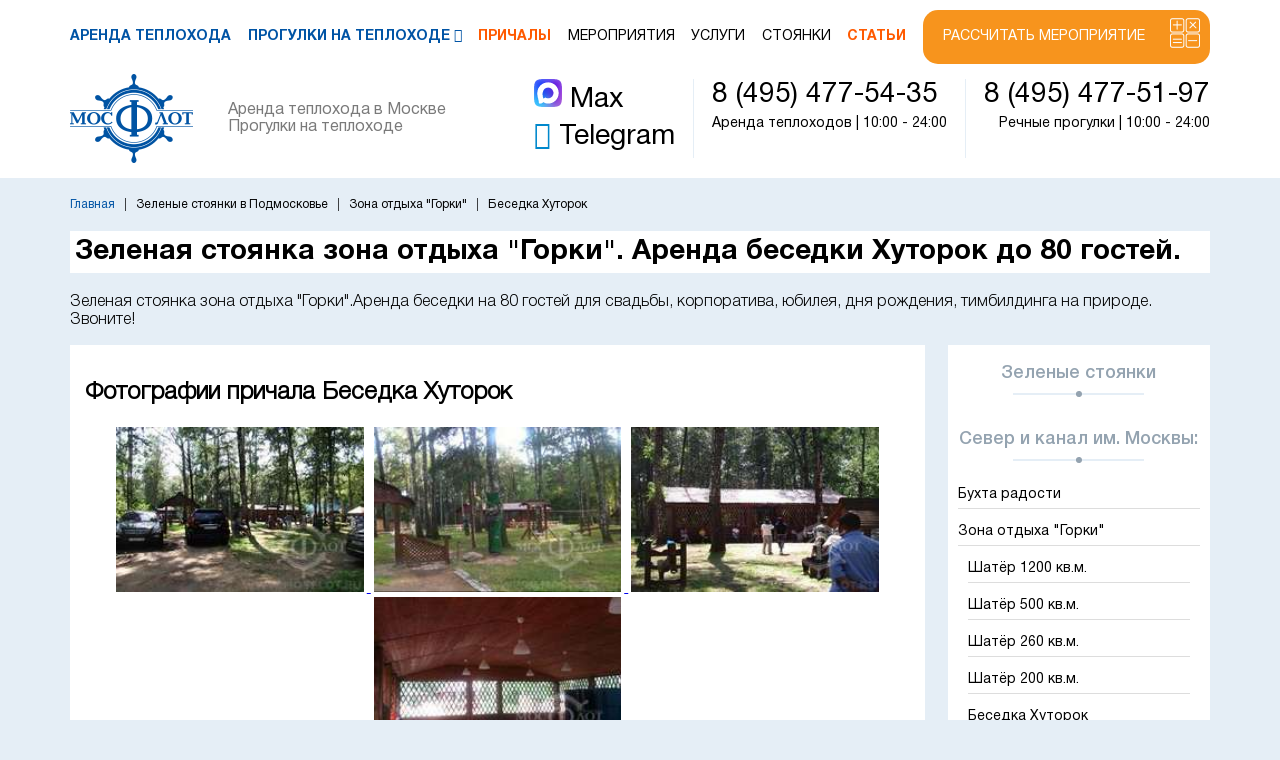

--- FILE ---
content_type: text/html; charset=UTF-8
request_url: https://www.mosflot.ru/location/stand/gorki/hutorok
body_size: 8839
content:
<!DOCTYPE html>
<html lang="ru">
	<head>
		<meta charset="utf-8">
		<title>Зеленая стоянка зона отдыха &quot;Горки&quot;. Аренда беседки Хуторок до 80 гостей.</title>
		<meta name="description" content="Зеленая стоянка зона отдыха &quot;Горки&quot;.Аренда беседки на 80 гостей для свадьбы, корпоратива, юбилея, дня рождения, тимбилдинга на природе. Звоните!">
		<meta name="keywords" content="">
				<meta property="og:type" content="website" />
		<meta property="og:title" content="Зеленая стоянка зона отдыха &quot;Горки&quot;. Аренда беседки Хуторок до 80 гостей." />
		<meta property="og:description" content="Зеленая стоянка зона отдыха &quot;Горки&quot;.Аренда беседки на 80 гостей для свадьбы, корпоратива, юбилея, дня рождения, тимбилдинга на природе. Звоните!"/>
		<meta property="og:url" content="https://www.mosflot.ru/location/stand/gorki/hutorok" />
		<meta property="og:image" content="https://www.mosflot.ru/assets/img/logo.png?og"/>
				<link rel="canonical" href="/location/stand/gorki">
		<meta name="viewport" content="width=device-width, initial-scale=1.0">
		<meta content="ie=edge" http-equiv="x-ua-compatible">
		<meta name="google-site-verification" content="56rsA3UnP2ST2hcLy6vEhirQJDxGUd-7iFHIjLPSrHE" />
		<meta name="yandex-verification" content="d88be9f9b97e98d4" />
		<meta name="theme-color" content="#2a70b5">
		<link sizes="32x32" href="/assets/img/icon/favicon.ico" rel="icon">
		<link sizes="120x120" rel="icon" href="/assets/img/icon/favicon-120х120.png" type="image/png">
		<script defer src="https://api.teplohod.info/v1/widget/widget.js"></script>
		<script type="text/javascript" src="https://api.teplohod.info/v1/widget/widget-nearest.js"></script>
		<script src="//code-sb1.jivosite.com/widget/2fenXQSXXU" async></script>
		<link type="text/css" rel="stylesheet" href="/min/g=css" />
		<link rel="stylesheet" type="text/css" href="https://www.mosflot.ru/assets/js/carouselengine/initcarousel-1.css">
		<script defer src="https://www.mosflot.ru/assets/js/carouselengine/jquery.js"></script>
		 <script defer src="https://www.mosflot.ru/assets/js/carouselengine/amazingcarousel.js"></script>
		<script defer src="https://www.mosflot.ru/assets/js/carouselengine/initcarousel-1.js"></script>
		<script defer src="/min/g=js"></script>
		<style>
		.salut:before{
	content:"\1F386";
	}
	
	.fa-ship:before{
	content:"\F21a";
	}
	 .tagtext {
        font-size: clamp(12px, 1.43vw, 17px);
    }
	
	.fa-proc:before{
	content:"\0025";
	}
	
	.fa-teplo:before{
	content:"\2737";
	} 
	

	.fa-cofe:before{
	content:"\2615";
	} 
	
	.fa-max:before {  
    content: url("https://www.mosflot.ru/img/max-messenger.svg");  
	
}  

	
	
	
	
		</style>
		 <link  rel="stylesheet" href="https://cdn.jsdelivr.net/npm/swiper@8/swiper-bundle.min.css" />
<script src="https://cdn.jsdelivr.net/npm/swiper@8/swiper-bundle.min.js"></script>

		
		
	</head>
	<body itemscope="" itemtype="http://schema.org/WebPage">
		<header itemscope itemtype="http://schema.org/WPHeader" class="header">
			<meta itemprop="headline" content="Зеленая стоянка зона отдыха &quot;Горки&quot;. Аренда беседки Хуторок до 80 гостей.">
			<meta itemprop="description" content="Зеленая стоянка зона отдыха &quot;Горки&quot;.Аренда беседки на 80 гостей для свадьбы, корпоратива, юбилея, дня рождения, тимбилдинга на природе. Звоните!">
			<meta itemprop="keywords" content="">
			<div class="container">
				<!-- Навигация -->
				<div class="main-menu">
					<nav style="width: 100%;" itemscope="" itemtype="http://schema.org/SiteNavigationElement">
						<span class="main-menu__burger" id="menu">&#128276;  МЕНЮ САЙТА</span>
						<ul itemprop="about" itemscope="" itemtype="http://schema.org/ItemList" class="main-menu__list">
							<li itemprop="itemListElement" itemscope="" itemtype="http://schema.org/ItemList" class="main-menu__item main-menu__item--blue">
								<a class="main-menu__link" href="/arenda-teplohodov" itemprop="url">Аренда теплохода</a>
								<meta itemprop="name" content="Аренда теплохода" />
							</li>
							<li itemprop="itemListElement" itemscope="" itemtype="http://schema.org/ItemList" class="main-menu__item main-menu__item--blue list_hover">
								<a title="Прогулки на теплоходе" itemprop="url" class="main-menu__link link_hover" href="/page/progulki-na-teplohode">Прогулки на теплоходе <i class="fa fa-angle-down" aria-hidden="true"></i></a>
								<meta itemprop="name" content="Прогулки на теплоходе" />
								<ul class="main-menu__list__list" style="display: none;">
									<li class="main-menu__item main-menu__item--blue">
										<a title="Прогулки на теплоходе в Москве" class="main-menu__link" href="/page/progulki-na-teplohode" itemprop="url" target="_blank"><i class="fa fa-map-marker" aria-hidden="true"></i> В Москве</a>
										<meta itemprop="name" content="Прогулки на теплоходе в Москве" />
									</li>
									<li class="main-menu__item main-menu__item--blue">
										<a title="Прогулки на теплоходе в Санкт-Петербурге" class="main-menu__link" href="/page/progulki-na-teplohode/spb" itemprop="url" target="_blank"><i class="fa fa-map-marker" aria-hidden="true"></i> В Санкт-Петербурге</a>
										<meta itemprop="name" content="Прогулки на теплоходе в Санкт-Петербурге" />
									</li>
									<li title="Прогулки на теплоходе в Казани" class="main-menu__item main-menu__item--blue">
										<a title="Прогулки на теплоходе в Казани" class="main-menu__link" href="/page/progulki-na-teplohode/kazan" itemprop="url" target="_blank"><i class="fa fa-map-marker" aria-hidden="true"></i> В Казани</a>
										<meta itemprop="name" content="Прогулки на теплоходе в Казани" />
									</li>
									<li title="Прогулки на теплоходе в Туле" class="main-menu__item main-menu__item--blue">
										<a title="Прогулки на теплоходе в Туле" class="main-menu__link" href="/page/progulki-na-teplohode/tula" itemprop="url" target="_blank"><i class="fa fa-map-marker" aria-hidden="true"></i> В Туле</a>
										<meta itemprop="name" content="Прогулки на теплоходе в Туле" />
									</li>
									
									<li title="Прогулки на теплоходе в Туле" class="main-menu__item main-menu__item--blue">
										<a title="Прогулки на теплоходе в Суздале" class="main-menu__link" href="/page/progulki-na-teplohode/suzdal" itemprop="url" target="_blank"><i class="fa fa-map-marker" aria-hidden="true"></i> В Суздале</a>
										<meta itemprop="name" content="Прогулки на теплоходе в Суздале" />
									</li>
								
								<!--	<li title="Прогулки на теплоходе в Валааме" class="main-menu__item main-menu__item--blue">
										<a title="Прогулки на теплоходе в Валааме" class="main-menu__link" href="/page/progulki-na-teplohode/valaam" itemprop="url" target="_blank"><i class="fa fa-map-marker" aria-hidden="true"></i> В Валааме</a>
										<meta itemprop="name" content="Прогулки на теплоходе в Валааме" />
									</li> --> 
								</ul>
							</li>
							<li itemprop="itemListElement" itemscope="" itemtype="http://schema.org/ItemList" class="main-menu__item main-menu__item--orange">
								<a class="main-menu__link" href="/location/pier" itemprop="url">Причалы</a>
								<meta itemprop="name" content="Причалы" />
							</li>
							<li itemprop="itemListElement" itemscope="" itemtype="http://schema.org/ItemList" class="main-menu__item">
								<a class="main-menu__link" href="/events" itemprop="url">Мероприятия</a>
								<meta itemprop="name" content="Мероприятия" />
							</li>
							<li itemprop="itemListElement" itemscope="" itemtype="http://schema.org/ItemList" class="main-menu__item">
								<a class="main-menu__link" href="/services" itemprop="url">Услуги</a>
								<meta itemprop="name" content="Услуги" />
							</li>
							<li itemprop="itemListElement" itemscope="" itemtype="http://schema.org/ItemList" class="main-menu__item">
								<a class="main-menu__link" href="/location/stand" itemprop="url">Стоянки</a>
								<meta itemprop="name" content="Стоянки" />
							</li>
							<li itemprop="itemListElement" itemscope="" itemtype="http://schema.org/ItemList" class="main-menu__item main-menu__item--orange">
								<a class="main-menu__link" href="/articles" itemprop="url">Статьи</a>
								<meta itemprop="name" content="Статьи" />
							</li>
							<li itemprop="itemListElement" itemscope="" itemtype="http://schema.org/ItemList" class="main-menu__item main-menu__item--costing">
								<a id="callback-btn"  class="main-menu__link" itemprop="url">Рассчитать мероприятие</a>
								<meta itemprop="name" content="Рассчитать мероприятие" />
							</li>
						</ul>
					</nav>
				</div>
				<!-- !Навигация -->
				<div itemscope="" itemtype="http://schema.org/Brand" class="header__wrapper">
					<a itemprop="url" class="logo" href="/">
						<meta itemprop="name" content="Судоходная компания «МосФлот»">
						<img itemprop="logo" src="/assets/img/logo.png" title="Судоходная компания «МосФлот»" alt="«МосФлот»">
						<h2 class="logo__text">Аренда теплохода в Москве<br> Прогулки на теплоходе</h2>
					</a>
					<div class="header__contacts">
						<div class="header__contacts-item messengers">
							<a class="header__contacts-phone" href="https://max.ru/id7703809430_bot" target="_blank"> 
								<i class="fa fa-max" aria-hidden="true" style="color: green; width: 28px;"></i> Max
							</a>
								
							<!--	<a class="header__contacts-phone" href="https://wa.me/+79263789944?text=Добрый%20день!%20У%20меня%20есть%20вопрос" target="_blank">
								<i class="fa fa-whatsapp" aria-hidden="true" style="color: green;"></i> WhatsApp
							</a>-->
							
							
							<a class="header__contacts-phone" href="https://t.me/Mosflot_Bot" target="_blank">
								<i class="fa fa-telegram" aria-hidden="true" style="color: #0088cc;"></i> Telegram
							</a>
						</div>
						<div class="header__contacts-item <!--ya-phone-->">
														<a class="header__contacts-phone" href="tel:+7(495)477-54-35" onclick="yaCounter20803168.reachGoal('call_arenda_direct'); return true;">8 (495) 477-54-35</a>
																					<div class="header__contacts-time">Аренда теплоходов | 10:00 - 24:00</div>
													</div>
						<div class="header__contacts-item">
														<a class="header__contacts-phone" href="tel:+7(495)477-51-97">8 (495) 477-51-97</a>
																					<div class="header__contacts-time">Речные прогулки | 10:00 - 24:00</div>
													</div>
					</div>
				</div>
			</div>
		</header>
			<div class="main-content">
		<div class="container">
			<ul itemscope="" itemtype="http://schema.org/BreadcrumbList" class="breadcrumb">
				<li itemprop="itemListElement" itemscope="" itemtype="http://schema.org/ListItem" class="breadcrumb__item">
					<a itemprop="item" class="breadcrumb__link" href="/">
						<span itemprop="name">Главная</span>
						<meta itemprop="position" content="1">
					</a>
				</li>
				<li itemprop="itemListElement" itemscope="" itemtype="http://schema.org/ListItem" class="breadcrumb__item">
					<a itemprop="item" class="breadcrumb__link" href="/location/stand">
						<span itemprop="name">Зеленые стоянки в Подмосковье</span>
						<meta itemprop="position" content="2">
					</a>
				</li>
								<li itemprop="itemListElement" itemscope="" itemtype="http://schema.org/ListItem" class="breadcrumb__item">
					<a itemprop="item" class="breadcrumb__link" href="/location/stand/gorki">
						<span itemprop="name">Зона отдыха &quot;Горки&quot;</span>
						<meta itemprop="position" content="3">
					</a>
				</li>
				<li itemprop="itemListElement" itemscope="" itemtype="http://schema.org/ListItem" class="breadcrumb__item">
					<a itemprop="item" class="breadcrumb__link" href="/location/stand/gorki/hutorok">
						<span itemprop="name">Беседка Хуторок</span>
						<meta itemprop="position" content="4">
					</a>
				</li>
							</ul>
			<h1 class="main-title main-title--left">Зеленая стоянка зона отдыха &quot;Горки&quot;. Аренда беседки Хуторок до 80 гостей.</h1>
			<p>Зеленая стоянка зона отдыха &quot;Горки&quot;.Аренда беседки на 80 гостей для свадьбы, корпоратива, юбилея, дня рождения, тимбилдинга на природе. Звоните! </p>
			<div class="wrapper">
				<section class="content events">
					
					<div class="parkings__item-list">
						<!-- <h2>Прогулки на теплоходе от причала </h2> -->
						
																																																																																																																																																																																																																																																																																																																																																																																																																																																																																																																																																																																																																																																																																																																																																																																																																																																																																																																																																																																																																																																																																																																																																																																																																																																																																																																																																																																																																																																																																																																																																																																																																																																																																																																																																																																																																																																																																																																																																																																																																																																																																																																																																																																																																																																																																																																																																																																															</div>
					
					
					<div class="parkings__item">
												<div class="object_photo">
						
							<h2>Фотографии причала Беседка Хуторок</h2> 
							<p class="land_gal">
																								<a data-lightbox="/location/stand" title="Площадка 5: Беседка Хуторок" href="/images/gorki-hutorok/hutorok_1.jpg">
									<img class="img-responsive" src="/images/gorki-hutorok/222/148/hutorok_1.jpg" alt="Площадка 5: Беседка Хуторок" />
								</a>
																<a data-lightbox="/location/stand" title="Площадка 5: Беседка Хуторок" href="/images/gorki-hutorok/hutorok_2.jpg">
									<img class="img-responsive" src="/images/gorki-hutorok/222/148/hutorok_2.jpg" alt="Площадка 5: Беседка Хуторок" />
								</a>
																<a data-lightbox="/location/stand" title="Площадка 5: Беседка Хуторок" href="/images/gorki-hutorok/hutorok_3.jpg">
									<img class="img-responsive" src="/images/gorki-hutorok/222/148/hutorok_3.jpg" alt="Площадка 5: Беседка Хуторок" />
								</a>
																<a data-lightbox="/location/stand" title="Площадка 5: Беседка Хуторок" href="/images/gorki-hutorok/hutorok_4.jpg">
									<img class="img-responsive" src="/images/gorki-hutorok/222/148/hutorok_4.jpg" alt="Площадка 5: Беседка Хуторок" />
								</a>
																							</p>
						</div>
																								<div class="moorage-descriptions">
							<h1>Зеленая стоянка в зоне отдыха &quot;Горки&quot;. Беседка Хуторок. Описание, фото</h1>
<p>Деревянная беседка Хуторок находится в зеленой зоне отдыха &quot;Горки&quot; и вмещает до 80 человек. Площадь беседки &ndash; <strong>120 кв. м</strong>, это место хорошо подойдет для проведения любого мероприятия на природе. Рядом находятся еще <strong>две беседки</strong>, которые вмещают до 10 человек. В них можно отдельно накрыть столы для детей. Рядом есть <strong>детская площадка</strong>. На территории зеленой поляны есть возможность установить аттракционы или провести тимбилдинг.</p>
<h2>Дополнительные условия аренды беседки Хуторок</h2>
<p>На зеленой поляне есть туалетные модули с 2 кабинками, каждая из которых укомплектована унитазом, умывальником и зеркалом. Электричество до 7 кВт. Территория огорожена сеткой. Перед общей зоной отдыха удобная <strong>бесплатная парковка</strong>. За дополнительную плату можно взять в <strong>аренду спортивный инвентарь</strong>: мячи, стол и ракетки для настольного теннис. Прокат лодок или катамаранов.</p>
<p>Возможна доставка гостей <strong>теплоходом</strong> от Северного речного вокзала.</p>

						</div>
											</div>
					
					
				</section>
				<aside class="aside">
					<div class="aside__block aside-stick-block">

 
				<!-- Карточка экскурсии -->
			<!-- 	<style>.card.mt-5 {margin: 0!important;}</style>
				<div class="parkings__item-list" itemprop="itemListElement" itemscope itemtype="https://schema.org/Offer">
						
																																																																																																																																																																																																																																																																																																																																																																																																																																																																																																																																																																																																																																																																																																																																																																																																																																																																																																																																																																																																																																																																																																																																																																																																																																																																																																																																																																																																																																																																																																																																																																																																																																																																																																																																																																																																																																																																																																																																																																																																																																																																																																																																																																																																																																																																																																																																																																																												</div> -->
				
				
				
				





			<div class="left_menu"><h3 itemprop="name" class="aside__title">Зеленые стоянки</h3><h3 class="aside__title">Север и канал им. Москвы:</h3><ul class="aside__menu"><li class="aside__menu-item"><a class="aside__menu-link" href="/location/stand/buhta-radosti">Бухта радости</a></li><li class="aside__menu-item"><a class="aside__menu-link" href="/location/stand/gorki">Зона отдыха &quot;Горки&quot;</a><ul class="aside__menu"><li class="aside__menu-item"><a class="aside__menu-link" href="/location/stand/gorki/shater-1200">Шатёр 1200 кв.м.</a></li><li class="aside__menu-item"><a class="aside__menu-link" href="/location/stand/gorki/shater-500">Шатёр 500 кв.м.</a></li><li class="aside__menu-item"><a class="aside__menu-link" href="/location/stand/gorki/shater-260">Шатёр 260 кв.м.</a></li><li class="aside__menu-item"><a class="aside__menu-link" href="/location/stand/gorki/shater-200">Шатёр 200 кв.м.</a></li><li class="aside__menu-item"><a class="aside__menu-link" href="/location/stand/gorki/hutorok">Беседка Хуторок</a></li></ul></li><li class="aside__menu-item"><a class="aside__menu-link" href="/location/stand/iksha">Икша</a></li><li class="aside__menu-item"><a class="aside__menu-link" href="/location/stand/solnechnaya">Солнечная поляна</a><ul class="aside__menu"><li class="aside__menu-item"><a class="aside__menu-link" href="/location/stand/solnechnaya/patio">Патио</a></li><li class="aside__menu-item"><a class="aside__menu-link" href="/location/stand/solnechnaya/forest">Шатер на &quot;Большой лесной&quot;</a></li><li class="aside__menu-item"><a class="aside__menu-link" href="/location/stand/solnechnaya/star">Шатер у &quot;Звездного поля&quot;</a></li><li class="aside__menu-item"><a class="aside__menu-link" href="/location/stand/solnechnaya/family">Семейная опушка (Барбекю)</a></li><li class="aside__menu-item"><a class="aside__menu-link" href="/location/stand/solnechnaya/active">Площадки для активного отдыха</a></li></ul></li><li class="aside__menu-item"><a class="aside__menu-link" href="/location/stand/hvoyniy">Хвойный Бор</a></li><li class="aside__menu-item"><a class="aside__menu-link" href="/location/stand/pirogovo">Пирогово</a><ul class="aside__menu"><li class="aside__menu-item"><a class="aside__menu-link" href="/location/stand/pirogovo/north-marquee">Северный Шатер</a></li><li class="aside__menu-item"><a class="aside__menu-link" href="/location/stand/pirogovo/vip-zone">VIP зона</a></li><li class="aside__menu-item"><a class="aside__menu-link" href="/location/stand/pirogovo/pirogovo-active">Площадка для актива</a></li></ul></li></ul><h3 class="aside__title">Центр и Серебряный бор:</h3><ul class="aside__menu"><li class="aside__menu-item"><a class="aside__menu-link" href="/location/stand/viking">Викинг</a></li><li class="aside__menu-item"><a class="aside__menu-link" href="/location/stand/bor">Серебряный Бор</a></li></ul></div>					</div>
				</aside>
			</div>
		</div>
	</div>
		<footer class="footer">
			<div class="container">
				<div class="footer__wrapper">
					<div class="footer__block">
						<div class="footer__menu-block">
							<div class="footer__title">Аренда теплохода</div>
							<nav itemscope="" itemtype="http://schema.org/SiteNavigationElement">
								<ul itemprop="about" itemscope="" itemtype="http://schema.org/ItemList"  class="footer__menu">
									<li itemprop="itemListElement" itemscope="" itemtype="http://schema.org/ItemList" class="footer__menu-item">
										<a class="footer__menu-link" href="/arenda-teplohodov/do-60" itemprop="url">До 35 (60) человек</a>
										<meta itemprop="name" content="Теплоход до 35 (60) человек" />
									</li>
									<li itemprop="itemListElement" itemscope="" itemtype="http://schema.org/ItemList" class="footer__menu-item">
										<a class="footer__menu-link" href="/arenda-teplohodov/do-100" itemprop="url">До 90 (150) человек</a>
										<meta itemprop="name" content="Теплоход до 90 (150) человек" />
									</li>
									<li itemprop="itemListElement" itemscope="" itemtype="http://schema.org/ItemList" class="footer__menu-item">
										<a class="footer__menu-link" href="/arenda-teplohodov/do-200" itemprop="url">До 160 (500) человек</a>
										<meta itemprop="name" content="Теплоход до 160 (500) человек" />
									</li>
									<li itemprop="itemListElement" itemscope="" itemtype="http://schema.org/ItemList" class="footer__menu-item">
										<a class="footer__menu-link" href="/arenda-teplohodov/do-1200" itemprop="url">До 500 (1200) человек</a>
										<meta itemprop="name" content="Теплоход до 500 (1200) человек" />
									</li>
									<li itemprop="itemListElement" itemscope="" itemtype="http://schema.org/ItemList" class="footer__menu-item">
										<a class="footer__menu-link" href="/arenda-teplohodov/panoramic" itemprop="url">Панорамные</a>
										<meta itemprop="name" content="Панорамные теплоходы" />
									</li>
									<li itemprop="itemListElement" itemscope="" itemtype="http://schema.org/ItemList" class="footer__menu-item">
										<a class="footer__menu-link" href="/arenda-teplohodov/vip-teplohodi-i-yachti" itemprop="url">LUXE Теплоходы и Яхты</a>
										<meta itemprop="name" content="LUXE Теплоходы и Яхты" />
									</li>
								</ul>
							</nav>
						</div>
						<div class="footer__menu-block">
							<div class="footer__title">О нас</div>
							<nav itemscope="" itemtype="http://schema.org/SiteNavigationElement">
								<ul itemprop="about" itemscope="" itemtype="http://schema.org/ItemList" class="footer__menu">
									<li itemprop="itemListElement" itemscope="" itemtype="http://schema.org/ItemList" class="footer__menu-item">
										<a class="footer__menu-link" href="/page/contact" itemprop="url">Контакты</a>
										<meta itemprop="name" content="Контакты" />
									</li>
									<li itemprop="itemListElement" itemscope="" itemtype="http://schema.org/ItemList" class="footer__menu-item">
										<a class="footer__menu-link" href="/page/licences" itemprop="url">Лицензия</a>
										<meta itemprop="name" content="Лицензия" />
									</li>
									<li itemprop="itemListElement" itemscope="" itemtype="http://schema.org/ItemList" class="footer__menu-item">
										<a class="footer__menu-link" href="/page/contracts" itemprop="url">Реквизиты и оплата</a>
										<meta itemprop="name" content="Реквизиты и оплата" />
									</li>
								</ul>
							</nav>
						</div>
						<div class="footer__menu-block">
							<div class="footer__title">Интересное</div>
							<nav itemscope="" itemtype="http://schema.org/SiteNavigationElement">
								<ul itemprop="about" itemscope="" itemtype="http://schema.org/ItemList" class="footer__menu">
									<li itemprop="itemListElement" itemscope="" itemtype="http://schema.org/ItemList" class="footer__menu-item">
										<a class="footer__menu-link" href="/news/all" itemprop="url">Новости</a>
										<meta itemprop="name" content="Новости" />
									</li>
									<li itemprop="itemListElement" itemscope="" itemtype="http://schema.org/ItemList" class="footer__menu-item">
										<a class="footer__menu-link" href="https://www.mosflot.ru/page/karta-moskvicha" itemprop="url">Скидка по карте москвича</a>
										<meta itemprop="name" content="Скидка по карте москвича" />
									</li>
									
									
									
									<li itemprop="itemListElement" itemscope="" itemtype="http://schema.org/ItemList" class="footer__menu-item">
										<a class="footer__menu-link" href="/page/faq" itemprop="url">Вопрос/Ответ</a>
										<meta itemprop="name" content="Вопрос/Ответ" />
									</li>
									<li itemprop="itemListElement" itemscope="" itemtype="http://schema.org/ItemList" class="footer__menu-item">
										<a class="footer__menu-link" href="/feedback/all" itemprop="url">Отзывы</a>
										<meta itemprop="name" content="Отзывы" />
									</li>
								</ul>
							</nav>
						</div>
					</div>
					<div itemscope="" itemtype="http://schema.org/Organization" class="footer__block footer__block--column">
						<div class="footer__contacts">
							<address>
								<meta itemprop="name" content="Судоходная компания «МосФлот»" />
								<meta itemprop="description" content="Аренда теплохода в Москве и Подмосковье от собственника по выгодным ценам. Проведение банкетов, фуршетов, дней рождения, свадеб, выпускных, последних звонков и корпоративов под ключ. Удобный расчет стоимости мероприятия. Схемы маршрутов, как добраться до причалов Москвы и зеленые стоянки Подмосковья." />
								<meta itemprop="image" content="https://www.mosflot.ru/images/fejerverk-v-den-stroitelya/fejerverk-v-den-zheleznodorozhnika-5.jpg" />
								<div class="footer__title">
									<a href="https://www.mosflot.ru/" target="_blank" title="Мосфлот" itemprop="url"><span itemprop="name">«МосФлот»</span></a>
								</div>
								<div class="footer__contacts-item footer__contacts-item--phone">
									<div class="footer__contacts-block">
										<span itemprop="telephone" class="footer__contacts-number">8 (495) 477-54-35</span>
										<div class="footer__contacts-time">10:00 - 22:00</div>
									</div>
								</div>
								<div class="footer__contacts-item footer__contacts-item--phone">
									<div class="footer__contacts-block">
										<span itemprop="telephone" class="footer__contacts-number">8 (495) 477-51-97</span>
										<div class="footer__contacts-time">10:00 - 22:00</div>
									</div>
								</div>
								<div class="footer__contacts-item footer__contacts-item--email">
									<div class="footer__contacts-title">E-mail:</div>
									<span itemprop="email" class="footer__contacts-link">info@mosflot.ru</span>
								</div>
								<div itemprop="address" itemscope="" itemtype="http://schema.org/PostalAddress" class="footer__contacts-item footer__contacts-item--address">
									<div class="footer__contacts-title">Адрес:</div>
									<div class="footer__contacts-title"><span itemprop="postalCode">121059</span>, <span itemprop="addressLocality">Россия, Москва</span>, <span itemprop="streetAddress">Украинский бульвар, 8с1</span></div>
								</div>
								<div itemprop="address" itemscope="" itemtype="http://schema.org/PostalAddress" class="footer__contacts-item footer__contacts-item--address">
									<div class="footer__contacts-title">Адрес:</div>
									<div class="footer__contacts-title"><small><span itemprop="postalCode">123100</span>, <span itemprop="addressLocality">Россия, Москва</span>, <span itemprop="streetAddress">Краснопресненская наб., д.16, стр.1 - на реконструкции</span></small></div>
								</div>
								<meta itemprop="logo" content="https://www.mosflot.ru/assets/img/logo.png" />
							</address>
						</div>
						<div class="footer__social">
							<div class="footer__social-title">Социальные сети:</div>
							<div class="footer__social-icons">
								<a itemprop="sameAs" target="_blank" class="footer__social-icon footer__social-icon--fb" href="https://www.facebook.com/ArendateplohodaMosflot.ru/"></a>
								<a itemprop="sameAs" target="_blank" class="footer__social-icon footer__social-icon--inst" href="https://www.instagram.com/mosflot/"></a>
								<a itemprop="sameAs" target="_blank" class="footer__social-icon footer__social-icon--vk" href="https://vk.com/arenda_teploxoda"></a>
								<a itemprop="sameAs" target="_blank" class="footer__social-icon footer__social-icon--youtube" href="https://www.youtube.com/channel/UCNpnhF4e1eNWCZrrBVYgXMQ"></a>
							</div>
						</div>
					</div>
				</div>
				<div itemscope="" itemtype="http://schema.org/WPFooter" class="footer__copyright">
					<div class="footer__copyright-item">
						Судоходная Компания «МосФлот». Все права защищены © 2000 - <span itemprop="copyrightYear">2026</span>
					</div>
					<!--[if lt IE 9]>
						<script src="http://cdnjs.cloudflare.com/ajax/libs/html5shiv/3.7.2/html5shiv.min.js"></script>
					<![endif]-->
					<!-- Yandex.Metrika counter -->
					<script type="text/javascript" >
					   (function(m,e,t,r,i,k,a){m[i]=m[i]||function(){(m[i].a=m[i].a||[]).push(arguments)};
					   m[i].l=1*new Date();
					   for (var j = 0; j < document.scripts.length; j++) {if (document.scripts[j].src === r) { return; }}
					   k=e.createElement(t),a=e.getElementsByTagName(t)[0],k.async=1,k.src=r,a.parentNode.insertBefore(k,a)})
					   (window, document, "script", "https://mc.yandex.ru/metrika/tag.js", "ym");

					   ym(20803168, "init", {
							clickmap:true,
							trackLinks:true,
							accurateTrackBounce:true,
							webvisor:true,
							ecommerce:"dataLayer"
					   });
					</script>
					
					
						<script>
// Функция для валидации телефона
function validatePhone(phone) {
    const regex = /^(\+7|7|8)?[\s\-]?\(?[0-9]{3}\)?[\s\-]?[0-9]{3}[\s\-]?[0-9]{2}[\s\-]?[0-9]{2}$/;
    return regex.test(phone);
}

// Функция для создания и отображения формы обратного звонка
function showCallbackForm() {
    // Создаем элементы формы
    const overlay = document.createElement('div');
    overlay.style.position = 'fixed';
    overlay.style.top = '0';
    overlay.style.left = '0';
    overlay.style.width = '100%';
    overlay.style.height = '100%';
    overlay.style.backgroundColor = 'rgba(0,0,0,0.5)';
    overlay.style.zIndex = '1000';
    overlay.style.display = 'flex';
    overlay.style.justifyContent = 'center';
    overlay.style.alignItems = 'center';
    
    const form = document.createElement('div');
    form.style.backgroundColor = '#fff';
    form.style.padding = '20px';
    form.style.borderRadius = '8px';
    form.style.width = '300px';
    form.style.maxWidth = '90%';
    form.style.position = 'relative';
    
    // Заголовок формы
	
	if (BtnName  == '1') {
            BtnN = 'https://formspree.io/f/xkgbvrqv';
        }
		
		
		else { 
		BtnN = 'https://formspree.io/f/xrbybwgk';
		}
	
    const title = document.createElement('h2');
    title.textContent = 'Пожалуйста, введите корректный номер телефона';
	//title.textContent = BtnN;
    title.style.marginTop = '0';
    title.style.color = '#333';
    
    // Поле для имени
    const nameLabel = document.createElement('label');
    nameLabel.textContent = 'Ваше имя:';
    nameLabel.style.display = 'block';
    nameLabel.style.marginBottom = '5px';
    
    const nameInput = document.createElement('input');
    nameInput.type = 'text';
    nameInput.style.width = '100%';
    nameInput.style.padding = '8px';
    nameInput.style.marginBottom = '15px';
    nameInput.style.border = '1px solid #ddd';
    nameInput.style.borderRadius = '4px';
    
    // Поле для телефона
    const phoneLabel = document.createElement('label');
    phoneLabel.textContent = 'Ваш телефон*:';
    phoneLabel.style.display = 'block';
    phoneLabel.style.marginBottom = '5px';
    
    const phoneInput = document.createElement('input');
    phoneInput.type = 'tel';
    phoneInput.required = true;
    phoneInput.placeholder = '+7 (___) ___-__-__';
    phoneInput.style.width = '100%';
    phoneInput.style.padding = '8px';
    phoneInput.style.marginBottom = '15px';
    phoneInput.style.border = '1px solid #ddd';
    phoneInput.style.borderRadius = '4px';
    
    // Маска для телефона
    phoneInput.addEventListener('input', function(e) {
        let x = e.target.value.replace(/\D/g, '').match(/(\d{0,1})(\d{0,3})(\d{0,3})(\d{0,2})(\d{0,2})/);
        e.target.value = !x[2] ? x[1] : '+7 (' + x[2] + (x[3] ? ') ' + x[3] : '') + (x[4] ? '-' + x[4] : '') + (x[5] ? '-' + x[5] : '');
    });
    
    // Сообщение о статусе отправки
    const statusMessage = document.createElement('div');
    statusMessage.style.margin = '10px 0';
    statusMessage.style.textAlign = 'center';
    
    // Кнопка отправки
    const submitBtn = document.createElement('button');
    submitBtn.textContent = 'Заказать звонок';
    submitBtn.style.backgroundColor = '#f7941d';
    submitBtn.style.color = 'white';
    submitBtn.style.padding = '10px 15px';
    submitBtn.style.border = 'none';
    submitBtn.style.borderRadius = '4px';
    submitBtn.style.cursor = 'pointer';
    submitBtn.style.width = '100%';
    
    // Кнопка закрытия
    const closeBtn = document.createElement('button');
    closeBtn.textContent = '×';
    closeBtn.style.position = 'absolute';
    closeBtn.style.top = '10px';
    closeBtn.style.right = '10px';
    closeBtn.style.background = 'none';
    closeBtn.style.border = 'none';
    closeBtn.style.fontSize = '20px';
    closeBtn.style.cursor = 'pointer';
    
    // Собираем форму
    form.appendChild(closeBtn);
    form.appendChild(title);
    form.appendChild(nameLabel);
    form.appendChild(nameInput);
    form.appendChild(phoneLabel);
    form.appendChild(phoneInput);
    form.appendChild(statusMessage);
    form.appendChild(submitBtn);
    overlay.appendChild(form);
    document.body.appendChild(overlay);
    
    // Обработчики событий
    closeBtn.addEventListener('click', () => {
        document.body.removeChild(overlay);
    });
    
    overlay.addEventListener('click', (e) => {
        if (e.target === overlay) {
            document.body.removeChild(overlay);
        }
    });
    
    submitBtn.addEventListener('click', () => {
        const name = nameInput.value.trim();
        const phone = phoneInput.value.trim();
        
        if (!phone) {
            statusMessage.textContent = 'Пожалуйста, введите ваш телефон';
            statusMessage.style.color = 'red';
            return;
        }
        
        if (!validatePhone(phone)) {
            statusMessage.textContent = 'Пожалуйста, введите корректный номер телефона';
            statusMessage.style.color = 'red';
            return;
        }
        
        // Показываем загрузку
        submitBtn.disabled = true;
        submitBtn.textContent = 'Отправка...';
        statusMessage.textContent = '';
        
        // Отправка данных на сервер
				
        fetch(BtnN, {
            method: 'POST',
            headers: {
                'Content-Type': 'application/json',
            },
            body: JSON.stringify({
                name: name,
                phone: phone,
                _subject: 'Новый запрос на обратный звонок по Аренде теплохода',
                _replyto: 'info@mosflot.ru',
                _to: 'info@mosflot.ru'
            })
        })
        .then(response => {
            submitBtn.disabled = false;
            submitBtn.textContent = 'Заказать звонок';
            
            if (response.ok) {
                statusMessage.textContent = 'Спасибо! Мы перезвоним вам в ближайшее время.';
                statusMessage.style.color = 'green';
                
                // Очищаем форму через 2 секунды
                setTimeout(() => {
                    nameInput.value = '';
                    phoneInput.value = '';
                    document.body.removeChild(overlay);
                }, 2000);
            } else {
                throw new Error('Ошибка сервера');
            }
        })
        .catch(error => {
            submitBtn.disabled = false;
            submitBtn.textContent = 'Заказать звонок';
            statusMessage.textContent = 'Ошибка при отправке. Пожалуйста, позвоните нам напрямую.';
            statusMessage.style.color = 'red';
            console.error('Error:', error);
        });
    });
}

// Находим кнопку и добавляем обработчик
document.addEventListener('DOMContentLoaded', () => {
    const callbackBtn = document.getElementById('callback-btn');
	
    if (callbackBtn) {
	callbackBtn.addEventListener('click', function() {   BtnName = '1'; });
        callbackBtn.addEventListener('click', showCallbackForm);
		BtnName = '1';
    }
});

// Находим кнопку и добавляем обработчик
document.addEventListener('DOMContentLoaded', () => {
    const callbackBtn2 = document.getElementById('callback-btn2');
    if (callbackBtn2) {
	callbackBtn2.addEventListener('click', function() {   BtnName = '2'; });
        callbackBtn2.addEventListener('click', showCallbackForm);
		

		
    }
});
		
			</script>			
					
					
					
					
					<noscript><div><img src="https://mc.yandex.ru/watch/20803168" style="position:absolute; left:-9999px;" alt="" /></div></noscript>
					<!-- /Yandex.Metrika counter -->
					<script>
						(function(w, d, u, i, o, s, p) {
							if (d.getElementById(i)) { return; } w['MangoObject'] = o;
							w[o] = w[o] || function() { (w[o].q = w[o].q || []).push(arguments) }; w[o].u = u; w[o].t = 1 * new Date();
							s = d.createElement('script'); s.async = 1; s.id = i; s.src = u;
							p = d.getElementsByTagName('script')[0]; p.parentNode.insertBefore(s, p);
						}(window, document, '//widgets.mango-office.ru/widgets/mango.js', 'mango-js', 'mgo'));
						mgo({calltracking: {id: 23908, elements: [{"numberText":"74954775435"}]}});
					</script>
				</div>
			</div>
		</footer>
	</body>
</html>


--- FILE ---
content_type: text/css; charset=utf-8
request_url: https://www.mosflot.ru/min/g=css
body_size: 33452
content:

/*! normalize.css v7.0.0 | MIT License | github.com/necolas/normalize.css */
html{line-height:1.15;-ms-text-size-adjust:100%;-webkit-text-size-adjust:100%}body{margin:0}article,aside,details,figcaption,figure,footer,header,main,menu,nav,section{display:block}h1{font-size:2em;margin:.67em 0}figure{margin:1em
40px}hr{box-sizing:content-box;height:0;overflow:visible}code,kbd,pre,samp{font-family:monospace,monospace;font-size:1em}a{background-color:transparent;-webkit-text-decoration-skip:objects}abbr[title]{border-bottom:none;text-decoration:underline dotted}b,strong{font-weight:bolder}dfn{font-style:italic}mark{background-color:#ff0;color:#000}small{font-size:80%}sub,sup{font-size:75%;line-height:0;position:relative;vertical-align:baseline}sub{bottom:-.25em}sup{top:-.5em}audio,canvas,video{display:inline-block}audio:not([controls]){display:none;height:0}img{border-style:none}svg:not(:root){overflow:hidden}button,input,optgroup,select,textarea{font-family:sans-serif;font-size:100%;line-height:1.15;margin:0}button,input{overflow:visible}button,select{text-transform:none}[type=reset],[type=submit],button,html [type=button]{-webkit-appearance:button}[type=button]::-moz-focus-inner,[type=reset]::-moz-focus-inner,[type=submit]::-moz-focus-inner,button::-moz-focus-inner{border-style:none;padding:0}[type=button]:-moz-focusring,[type=reset]:-moz-focusring,[type=submit]:-moz-focusring,button:-moz-focusring{outline:1px
dotted ButtonText}fieldset{padding:.35em .75em .625em}legend{color:inherit;display:table;max-width:100%;white-space:normal}progress{display:inline-block;vertical-align:baseline}textarea{overflow:auto}[type=checkbox],[type=radio],legend{box-sizing:border-box;padding:0}[type=number]::-webkit-inner-spin-button,[type=number]::-webkit-outer-spin-button{height:auto}[type=search]{-webkit-appearance:textfield;outline-offset:-2px}[type=search]::-webkit-search-cancel-button,[type=search]::-webkit-search-decoration{-webkit-appearance:none}::-webkit-file-upload-button{-webkit-appearance:button;font:inherit}summary{display:list-item}[hidden],template{display:none}@font-face{font-family:'HelveticaNeueCyr-Roman';src:url("/assets/fonts/Roman/HelveticaNeueCyr-Roman.eot");src:local("../fonts/Roman/HelveticaNeueCyr-Roman"), url("/assets/fonts/Roman/HelveticaNeueCyr-Roman.eot?#iefix") format("embedded-opentype"), url("/assets/fonts/Roman/HelveticaNeueCyr-Roman.woff") format("woff"), url("/assets/fonts/Roman/HelveticaNeueCyr-Roman.ttf") format("truetype");font-weight:normal;font-style:normal;font-display:swap}@font-face{font-family:'HelveticaNeueCyr-Bold';src:url("/assets/fonts/Bold/HelveticaNeueCyr-Bold.eot");src:local("../fonts/Bold/HelveticaNeueCyr-Bold"), url("/assets/fonts/Bold/HelveticaNeueCyr-Bold.eot?#iefix") format("embedded-opentype"), url("/assets/fonts/Bold/HelveticaNeueCyr-Bold.woff") format("woff"), url("/assets/fonts/Bold/HelveticaNeueCyr-Bold.ttf") format("truetype");font-weight:bold;font-style:normal;font-display:swap}@font-face{font-family:'HelveticaNeueCyr-Light';src:url("/assets/fonts/Light/HelveticaNeueCyr-Light.eot");src:local("../fonts/Light/HelveticaNeueCyr-Light"), url("/assets/fonts/Light/HelveticaNeueCyr-Light.eot?#iefix") format("embedded-opentype"), url("/assets/fonts/Light/HelveticaNeueCyr-Light.woff") format("woff"), url("/assets/fonts/Light/HelveticaNeueCyr-Light.ttf") format("truetype");font-weight:300;font-style:normal;font-display:swap}@font-face{font-family:'HelveticaNeueCyr-Medium';src:url("/assets/fonts/Medium/HelveticaNeueCyr-Medium.eot");src:local("../fonts/Medium/HelveticaNeueCyr-Medium"), url("/assets/fonts/Medium/HelveticaNeueCyr-Medium.eot?#iefix") format("embedded-opentype"), url("/assets/fonts/Medium/HelveticaNeueCyr-Medium.woff") format("woff"), url("/assets/fonts/Medium/HelveticaNeueCyr-Medium.ttf") format("truetype");font-weight:500;font-style:normal;font-display:swap}@font-face{font-family:'GothamProMedium';src:url("/assets/fonts/GothamProMedium/GothamProMedium.eot");src:url("/assets/fonts/GothamProMedium/GothamProMedium.eot?#iefix") format("embedded-opentype"), url("/assets/fonts/GothamProMedium/GothamProMedium.woff") format("woff"), url("/assets/fonts/GothamProMedium/GothamProMedium.ttf") format("truetype");font-style:normal;font-weight:normal;font-display:swap}._show_1e.wrap_mW{z-index:1!important}html{-webkit-box-sizing:border-box;box-sizing:border-box}*,*::before,*::after{-webkit-box-sizing:inherit;box-sizing:inherit}body{font-family:"HelveticaNeueCyr-Light";font-size:16px;background:#e5eef6;overflow-x:hidden}input:focus,textarea:focus,select:focus,button:focus{outline:none}button{cursor:pointer}img{display:block}.container{margin:0
auto;padding:0
15px}@media (min-width: 480px) and (max-width: 768px){.container{max-width:680px}}@media (min-width: 769px){.container{width:750px}}@media (min-width: 960px){.container{width:960px}}@media (min-width: 1200px){.container{width:1170px}}.wrapper{display:-webkit-box;display:-ms-flexbox;display:flex;-webkit-box-pack:justify;-ms-flex-pack:justify;justify-content:space-between;-webkit-box-align:start;-ms-flex-align:start;align-items:flex-start}@media (max-width: 768px){.wrapper{-webkit-box-orient:vertical;-webkit-box-direction:normal;-ms-flex-direction:column;flex-direction:column}}.page
ul{padding-left:0}.page ul
li{list-style-type:none}.page ul li::before{content:'•';margin-right:15px;color:#9cabb8}.page ul
ul{padding-left:40px}.main-title{font-family:"HelveticaNeueCyr-Bold";font-size:28px;font-weight:normal;line-height:32px;margin:0
0 10px 0;text-align:center;background:#fff;padding:5px}.main-title--logo{padding-top:100px;margin-top:0;position:relative}.main-title--logo::before{content:url("/assets/img/logo.png");position:absolute;top:0;left:50%;margin-left:-62px}.main-title--left{text-align:left;margin-bottom:20px}@media (max-width: 768px){.main-title--left{margin-bottom:20px}}@media (min-width: 769px){.main-title--left{margin-bottom:20px}}@media (min-width: 960px){.main-title--left{margin-bottom:20px}}.h3{font-family:"HelveticaNeueCyr-Bold";font-size:20px;margin-top:0}.h3--blue{color:#0053a3}.h3--smaller{font-size:18px}.title-grey{font-family:"HelveticaNeueCyr-Bold";font-size:24px;margin:10px
0 25px;text-align:center;color:#b6c1cb}.title-black{font-family:"HelveticaNeueCyr-Bold";font-size:26px;line-height:32px;color:inherit;margin-top:5px;margin-bottom:5px;width:100%;padding:0}.title-black
a{color:#000;text-decoration:none}.title-black a:hover{color:#0053a3}.sort{display:-webkit-box;display:-ms-flexbox;display:flex;-webkit-box-align:center;-ms-flex-align:center;align-items:center;font-family:"HelveticaNeueCyr-Roman";font-size:14px}.sort__title{margin-right:15px}.sort__select{width:200px;-webkit-appearance:none;-moz-appearance:none;appearance:none;background:url("/assets/img/icon/select-open.png") no-repeat 92% 50%, #e5eef6;border:none;border-radius:8px;color:#afbdc9;padding:9px
30px 9px 15px}.small-table{width:100%;font-family:"HelveticaNeueCyr-Roman";font-size:15px}.small-table:not(:last-child){margin-bottom:30px}.small-table td:nth-child(2){text-align:right}.small-table
th{text-align:left}.small-table
a{color:#0054a5}.separate-table{width:100%;border-collapse:collapse}@media (max-width: 768px){.separate-table{font-size:14px}}@media (min-width: 769px){.separate-table{font-size:14px}}@media (min-width: 960px){.separate-table{font-size:inherit}}.separate-table:not(:last-child){margin-bottom:30px}.separate-table tr:not(:last-child){border-bottom:1px solid #dce5ee}.separate-table
td{padding:5px
0}.separate-table td:nth-child(2){text-align:right}.separate-table--tr tr:not(:last-child){border-bottom:none}.separate-table--tr td:nth-child(2){width:40%;text-align:left}.separate-table
a{color:#0054a5}.separate-table a:hover{opacity: .7}.separate-bold-table{width:80%;font-family:"HelveticaNeueCyr-Roman";border-collapse:collapse}@media (max-width: 768px){.separate-bold-table{width:100%}}@media (min-width: 769px){.separate-bold-table{width:100%}}@media (min-width: 960px){.separate-bold-table{width:80%}}.separate-bold-table tr:not(:last-child){border-bottom:1px solid #dce5ee}.separate-bold-table td:first-child{font-family:"HelveticaNeueCyr-Bold"}.separate-bold-table td:last-child{text-align:right}.header{background:#fff;font-family:"HelveticaNeueCyr-Roman";padding-top:24px}@media (min-width: 769px){.header{padding:15px
0 10px}}@media (min-width: 960px){.header{padding:0
0 15px 0}}@media (max-width: 480px){.header{padding:15px
0 10px}}.header__wrapper{display:-webkit-box;display:-ms-flexbox;display:flex;-webkit-box-pack:justify;-ms-flex-pack:justify;justify-content:space-between;-webkit-box-align:center;-ms-flex-align:center;align-items:center}@media (max-width: 768px){.header__wrapper{-webkit-box-orient:vertical;-webkit-box-direction:normal;-ms-flex-direction:column;flex-direction:column}}@media (min-width: 769px){.header__wrapper{-webkit-box-orient:vertical;-webkit-box-direction:normal;-ms-flex-direction:column;flex-direction:column}}@media (min-width: 960px){.header__wrapper{-webkit-box-orient:horizontal;-webkit-box-direction:normal;-ms-flex-direction:row;flex-direction:row}}.header__contacts{display:-webkit-box;display:-ms-flexbox;display:flex}@media (max-width: 480px){.header__contacts{width:100%;-webkit-box-orient:vertical;-webkit-box-direction:normal;-ms-flex-direction:column;flex-direction:column;-webkit-box-pack:center;-ms-flex-pack:center;justify-content:center}}.header__contacts-item:not(:last-of-type){margin-right:18px;padding-right:18px;border-right:1px solid #e5eef6}@media (max-width: 480px){.header__contacts-item:not(:last-of-type){border-right:none;margin-right:0;padding-bottom:5px;margin-bottom:5px;padding-right:0;border-bottom:1px solid #e5eef6}}.header__contacts-phone{display:block;font-size:28px;text-decoration:none;color:inherit;margin-bottom:5px}.header__contacts-time{font-size:14px;text-align:right}@media (max-width: 480px){.header__contacts-time{text-align:center;font-size:12px}.header__contacts-phone{font-size:22px;text-align:center}.messengers .header__contacts-phone{width:49%;float:left;text-align:center}}.logo{display:-webkit-box;display:-ms-flexbox;display:flex;-webkit-box-align:center;-ms-flex-align:center;align-items:center;text-decoration:none}@media (max-width: 480px){.logo{-webkit-box-orient:vertical;-webkit-box-direction:normal;-ms-flex-direction:column;flex-direction:column;-webkit-box-pack:center;-ms-flex-pack:center;justify-content:center}}@media (min-width: 769px){.logo{margin-bottom:25px}}@media (min-width: 960px){.logo{margin-bottom:0}}.logo>img{margin-right:35px}.logo__text{color:#7a7a7a;line-height:17px;font-size:16px;font-weight:normal;}.main-menu{padding-bottom:20px;position:relative}@media (max-width: 768px){.main-menu{width:100%;padding-bottom:0;margin-bottom:10px;display:flex;-webkit-box-align:center;-ms-flex-align:center;align-items:center;-webkit-box-orient:vertical;-webkit-box-direction:normal;-ms-flex-direction:column;flex-direction:column;-webkit-box-pack:center;-ms-flex-pack:center;justify-content:center}}@media (min-width: 769px){.main-menu{height:50px}}@media (min-width: 960px){.main-menu{height:auto;padding:10px
0}}.main-menu__burger{font-size:14px;background:#f7941d;color:#fff;line-height:36px;padding:0
20px;display:block;text-transform:uppercase}@media (min-width: 960px){.main-menu__burger{display:none}}.main-menu__list{display:-webkit-box;display:-ms-flexbox;display:flex;-webkit-box-pack:justify;-ms-flex-pack:justify;justify-content:space-between;-webkit-box-align:center;-ms-flex-align:center;align-items:center;list-style:none;padding-left:0;margin:0;z-index:30}@media (max-width: 768px){.main-menu__list{display:none;width:100%;-webkit-box-orient:vertical;-webkit-box-direction:normal;-ms-flex-direction:column;flex-direction:column;background:#fff;border:1px
solid #f7941d;position:absolute;top:36px;left:0}}@media (min-width: 769px){.main-menu__list{display:none;width:100%;-webkit-box-orient:vertical;-webkit-box-direction:normal;-ms-flex-direction:column;flex-direction:column;background:#fff;border:1px
solid #e5eef6;position:absolute;top:50px;left:0}}@media (min-width: 960px){.main-menu__list{display:-webkit-box;display:-ms-flexbox;display:flex;-webkit-box-orient:horizontal;-webkit-box-direction:normal;-ms-flex-direction:row;flex-direction:row;border:none;position:static}}.main-menu__item{font-family:"HelveticaNeueCyr-Roman";text-transform:uppercase}@media (max-width: 768px){.main-menu__item{width:100%;padding:12px
15px;text-align:left;border-bottom:1px solid #ffe8c9}.main-menu__item:last-child{border:0;font-size:16px}}@media (min-width: 769px){.main-menu__item{width:100%;padding:12px
10px;text-align:center;border-bottom:1px solid #e5eef6}}@media (min-width: 960px){.main-menu__item{width:auto;font-size:13px;border-bottom:none;padding:0}}@media (min-width: 1200px){.main-menu__item{font-size:14px}}.main-menu__item--blue{font-family:"HelveticaNeueCyr-Bold";color:#0054a5}.main-menu__item--orange{font-family:"HelveticaNeueCyr-Bold";color:#ff5a00}.main-menu__item--costing>a{display:block;background:#f7941d;border-radius:15px;padding:5px
30% 5px;color:#fff;text-decoration:none;position:relative;text-align:center}@media (max-width: 768px){.main-menu__item--costing>a{color:#fff}}@media (min-width: 960px){.main-menu__item>a{display:inline-block;margin:19px
0}.main-menu__item--costing>a{background:#f7941d;padding:19px
65px 19px 20px;margin:0;color:#fff}}.main-menu__item--costing>a::after{content:'';display:block;width:30px;height:30px;background:url(/assets/img/calc-icon.png) no-repeat 0 0;position:absolute;top:8px;right:10px}.main-menu__link{color:inherit;text-decoration:none}.main-menu__link:hover{opacity: .5;text-decoration:underline}.main-menu__list__list{position:absolute;top:70%;left:14%;background:#fff;list-style:none;z-index:1000;max-width:230px;padding-left:15px;border:1px
solid;-webkit-box-shadow:4px 4px 8px 0px rgba(0, 0, 0, 0.4);-moz-box-shadow:4px 4px 8px 0px rgba(0, 0, 0, 0.4);box-shadow:4px 4px 8px 0px rgba(0, 0, 0, 0.4)}.list_hover a:hover{cursor:pointer;opacity: .5;text-decoration:underline}.main-menu__list__list
li{min-width:230px;float:left;position:relative;list-style:none}.main-menu__list__list li
a{font-size:12px}@media (max-width: 768px){.main-menu__list__list{top:85px;left:15px;max-width:320px}.main-menu__list__list
li{border:0}}.breadcrumb{display:-webkit-box;display:-ms-flexbox;display:flex;list-style:none;margin:0;font-family:"HelveticaNeueCyr-Roman";font-size:12px}@media (max-width: 480px){.breadcrumb{-webkit-box-orient:vertical;-webkit-box-direction:normal;-ms-flex-direction:column;flex-direction:column}}@media (max-width: 768px){.breadcrumb{padding:10px
0}.main-slider .slick-arrow, .main-slider .swiper-button-prev, .main-slider .swiper-button-next{top:25%!important}}@media (min-width: 769px){.breadcrumb{padding:10px
0;margin-bottom:0}}@media (min-width: 960px){.breadcrumb{padding:15px
0;margin-bottom:0}}@media (min-width: 1200px){.breadcrumb{padding:20px
0;margin-bottom:0;}}.breadcrumb__item{position:relative}.breadcrumb__item:first-child{color:#0054a5}.breadcrumb__item:not(:last-child){margin-right:10px;padding-right:10px;border-right:1px solid #3e4042}@media (max-width: 480px){.breadcrumb__item:not(:last-child){margin-right:0;padding-right:0;border-right:none;margin-bottom:10px}}.breadcrumb__link{text-decoration:none;color:inherit}.breadcrumb__link:hover{text-decoration:underline}.main-slider{background:#fff;position:relative;overflow-x:hidden}.main-slider--small{background:transparent}.main-slider::before{content:'';display:block;height:100%;width:15%;background:-webkit-gradient(linear, left top, right top, from(white), to(rgba(255, 255, 255, 0)));background:-o-linear-gradient(left, white, rgba(255, 255, 255, 0));background:linear-gradient(to right,white,rgba(255,255,255,0));position:absolute;left:0;top:0;z-index:10}.main-slider::after{content:'';display:block;height:100%;width:15%;background:-webkit-gradient(linear, right top, left top, from(white), to(rgba(255, 255, 255, 0)));background:-o-linear-gradient(right, white, rgba(255, 255, 255, 0));background:linear-gradient(to left,white,rgba(255,255,255,0));position:absolute;right:0;top:0;z-index:10}.main-slider--empty{margin-bottom:27px}.main-slider--empty::before,.main-slider--empty::after{display:none}.main-slider__slide
img{margin:auto;width:100%;height:100%}.progulki-list .main-slider__slide{background:#fff}.main-slider__slide--small{margin:0}.main-slider__slide-wrapper{display:-webkit-box;display:-ms-flexbox;display:flex}@media (max-width: 420px){.main-slider__slide-wrapper{-webkit-box-orient:vertical;-webkit-box-direction:normal;-ms-flex-direction:column;flex-direction:column}.main-slider__block,.main-slider__more{margin:17px
0 0 20px}}.main-slider__block .teplohod-info-wrapper{display:inline-block;width:100%;margin-bottom:0}.main-slider__block .ti-tickets-event-tickets-buy{width:100%;display:inline-block;padding:6px
0;text-align:center}.main-slider__slide--width{margin:0}.main-slider__slide.slick-current{position:relative}.main-slider__slide--small.slick-current::after,.main-slider__slide--small.swiper-slide::after{display:none}.main-slider .slick-arrow, .main-slider .swiper-button-prev, .main-slider .swiper-button-next{width:65px;height:65px;background:transparent;border:0;font-size:0;padding:0;margin-top:-32.5px;position:absolute;top:50%;z-index:20}.main-slider .slick-prev, .main-slider .swiper-button-prev{background:url("/assets/img/arrow-prev.png") no-repeat 0 0;left:-33px}.main-slider .slick-next, .main-slider .swiper-button-next{background:url("/assets/img/arrow-next.png") no-repeat 0 0;right:-33px}.main-slider.swiper-container-horizontal>.swiper-pagination-bullets{bottom:16px}.main-slider .swiper-pagination-bullet{width:10px;height:10px;border:1px
solid #ff5a00;border-radius:100%;background:transparent;opacity:1}.main-slider .swiper-pagination-bullet-active{background:#ff5a00}.main-slider .slick-dots{display:-webkit-box;display:-ms-flexbox;display:flex;-webkit-box-pack:center;-ms-flex-pack:center;justify-content:center;width:100%;list-style:none;padding:0;margin:0;position:absolute;bottom:20px;left:0;z-index:20}.main-slider .slick-dots>li{width:10px;height:10px;border:1px
solid #fff;border-radius:50%;cursor:pointer}.main-slider .slick-dots>li:not(:last-child){margin-right:8px}.main-slider .slick-dots>li.slick-active{background:#fff}.main-slider .slick-dots
button{background:transparent;border:none;font-size:0}.main-slider__img{position:relative}.main-slider__img::after{content:'';display:block;height:40%;width:100%;background:transparent;background:-webkit-gradient(linear, left bottom, left top, from(#2a70b5), to(rgba(255, 255, 255, 0)));background:-o-linear-gradient(bottom, #2a70b5, rgba(255, 255, 255, 0));background:linear-gradient(to top,#2a70b5,rgba(255,255,255,0));position:absolute;bottom:0;left:0}.main-slider__img-title{font-family:"HelveticaNeueCyr-Bold";font-size:20px;color:#fff;text-transform:capitalize;position:absolute;bottom:20px;padding:0
25px;z-index:10}.main-slider__img-title::before{content:'';display:inline-block;width:16px;height:4px;margin-right:12px;margin-bottom:5px;background:#fff}.main-slider__img__text{font-size:15px}.main-slider__img__text--normal{font-family:"HelveticaNeueCyr-Roman"}.main-slider__description{display:-webkit-box;display:-ms-flexbox;display:flex;-webkit-box-orient:vertical;-webkit-box-direction:normal;-ms-flex-direction:column;flex-direction:column;-webkit-box-pack:justify;-ms-flex-pack:justify;justify-content:space-between;-webkit-box-flex:1;-ms-flex:1;flex:1}@media (max-width: 768px){.main-slider__description{padding:0
10px}}@media (min-width: 769px){.main-slider__description{font-size:14px;padding:0
10px}}@media (min-width: 960px){.main-slider__description{font-size:16px;padding:0
15px}}@media (min-width: 1200px){.main-slider__description{font-size:16px;padding-left:30px;padding-right:15px}.main-slider__description.progulki{font-size:16px;padding-left:10px;padding-right:10px;padding-top:10px}}.main-slider__row{display:-webkit-box;display:-ms-flexbox;display:flex}.main-slider__title{font-family:"HelveticaNeueCyr-Bold";font-size:18px;margin-bottom:5px}.main-slider__title--small{font-size:15px;margin-right:12px}.main-slider__more{font-family:"HelveticaNeueCyr-Bold";color:#ff5a00}.main-slider__more:hover{opacity: .7}.item-slider{position:relative}.item-slider__block{overflow:hidden;margin-bottom:0}@media (min-width: 1200px){.item-slider__block{float:left;margin:50px
25px 0 0;width:396px}}.item-slider__main-image{margin-bottom:9px}.item-slider__main-image
img{width:100%}.item-slider::before{content:'';display:block;width:40px;height:100%;background:-webkit-gradient(linear, left top, right top, from(rgba(127, 215, 247, 0.8)), to(rgba(255, 255, 255, 0)));background:-o-linear-gradient(left, rgba(127, 215, 247, 0.8), rgba(255, 255, 255, 0));background:linear-gradient(to right,rgba(127,215,247,0.8),rgba(255,255,255,0));position:absolute;top:0;left:0;z-index:10}.item-slider::after{content:'';display:block;width:40px;height:100%;background:-webkit-gradient(linear, right top, left top, from(rgba(127, 215, 247, 0.8)), to(rgba(255, 255, 255, 0)));background:-o-linear-gradient(right, rgba(127, 215, 247, 0.8), rgba(255, 255, 255, 0));background:linear-gradient(to left, rgba(127, 215, 247, 0.8), rgba(255, 255, 255, 0));position:absolute;top:0;right:0;z-index:10}.item-slider .slick-arrow, .item-slider .swiper-button-prev, .item-slider .swiper-button-next{display:block;height:100%;width:40px;background:transparent;border:none;margin-top:0px;font-size:0;position:absolute;top:0;z-index:20}.item-slider .slick-prev, .item-slider .swiper-button-prev{background:url("/assets/img/smallarrow-prev.png") no-repeat 33% 50%;left:0}.item-slider .slick-next, .item-slider .swiper-button-next{background:url("/assets/img/small-arrow-next.png") no-repeat 67% 50%;right:0}.item-slider .slick-list{margin:0
-5px}.item-slider__slide>img{width:100%}.gorod-row{display:inline-block;width:100%;text-align:center;vertical-align:middle;margin-bottom:10px}.gorod-block{display:block;width:32.9%;float:left;height:50px;font-size:24px;font-weight:bold;color:#fff}.gorod-block:first-child{margin:0
3px 0 0}.gorod-block:last-child{margin:0
0 0 3px;width:33.3%}.gorod-block.spb{background-color:##0054a5;background:url("/assets/img/spb-b.jpg") no-repeat 100% 100%}.gorod-block.kazan{background-color:##0054a5;background:url("/assets/img/kazan-b.jpg") no-repeat 100% 100%}.gorod-block.moscow{background-color:##0054a5;background:url("/assets/img/moscow-b.jpg") no-repeat 100% 100%}.gorod-block.valaam{background-color:##0054a5;background:url("/assets/img/valaam-b.jpg") no-repeat 100% 100%}.gorod-block-text{margin:0}.gorod-link{display:block;width:100%;padding:12px
0;color:#fff;text-decoration:none}@media (max-width: 768px){.gorod-block{width:100%;margin:0
0 5px 0}.gorod-block:first-child{margin-right:0;margin-bottom:5px}.gorod-block:last-child{margin-left:0;margin-bottom:0;width:100%}}.advantages{padding-top:20px;padding-bottom:30px;background:#fff}.advantages__blocks{display:-webkit-box;display:-ms-flexbox;display:flex;-webkit-box-pack:justify;-ms-flex-pack:justify;justify-content:space-between;-ms-flex-wrap:wrap;flex-wrap:wrap;padding-top:40px}.advantages__block{display:-webkit-box;display:-ms-flexbox;display:flex;-webkit-box-orient:vertical;-webkit-box-direction:normal;-ms-flex-direction:column;flex-direction:column;-webkit-box-align:center;-ms-flex-align:center;align-items:center}@media (max-width: 480px){.advantages.non-mobile{display:none}.advantages__block{width:50%;margin-bottom:30px}}@media (min-width: 480px) and (max-width: 768px){.advantages.non-mobile{display:none}.advantages__block{width:30%;margin-bottom:30px}}@media (min-width: 769px){.advantages__block{width:30%;margin-bottom:30px}}@media (min-width: 960px){.advantages__block{width:15%;margin-bottom:0}}@media (min-width: 1200px){.advantages__block{width:13%}}.advantages__block-text{width:100%;font-family:"HelveticaNeueCyr-Roman";font-size:18px;line-height:22px;text-align:center;padding-top:20px}.lease{background:#f5f8fb;padding-top:30px;padding-bottom:20px}.lease__wrapper{display:-webkit-box;display:-ms-flexbox;display:flex;-webkit-box-pack:justify;-ms-flex-pack:justify;justify-content:space-between;padding-top:40px}@media (max-width: 480px){.lease__wrapper{-webkit-box-orient:vertical;-webkit-box-direction:normal;-ms-flex-direction:column;flex-direction:column}}.lease__block{display:-webkit-box;display:-ms-flexbox;display:flex;-webkit-box-orient:vertical;-webkit-box-direction:normal;-ms-flex-direction:column;flex-direction:column;-webkit-box-align:center;-ms-flex-align:center;align-items:center;width:27%;position:relative}@media (max-width: 480px){.lease__block{width:100%}}@media (min-width: 480px) and (max-width: 768px){.lease__block{width:27%}}@media (max-width: 480px){.lease__block:not(:last-child){margin-bottom:20px}}.lease__block:not(:last-child)::after{content:url("/assets/img/arrow.png");position:absolute;top:20%;right:-20%}@media (max-width: 480px){.lease__block:not(:last-child)::after{display:none}}.lease__block-image{display:-webkit-box;display:-ms-flexbox;display:flex;-webkit-box-align:end;-ms-flex-align:end;align-items:flex-end;height:70px;margin-bottom:20px}.lease__text{width:100%;font-size:18px;line-height:24px;text-align:center}.lease__text>span{font-family:"HelveticaNeueCyr-Bold"}.lease-reviews{}#mc-review-last{padding:10px}.reviews-block{display:-webkit-box;display:-ms-flexbox;display:flex;-webkit-box-pack:justify;-ms-flex-pack:justify;justify-content:space-between;padding-top:40px}.reviews-item{display:-webkit-box;display:-ms-flexbox;display:flex;-webkit-box-orient:vertical;-webkit-box-direction:normal;-ms-flex-direction:column;flex-direction:column;-webkit-box-align:center;-ms-flex-align:center;align-items:center;width:27%;position:relative}.our-ships{background:#fff;padding-top:30px}.our-ships__wrapper{display:-webkit-box;display:-ms-flexbox;display:flex;-webkit-box-pack:justify;-ms-flex-pack:justify;justify-content:space-between}@media (max-width: 768px){.our-ships__wrapper{-webkit-box-orient:vertical;-webkit-box-direction:normal;-ms-flex-direction:column;flex-direction:column;-webkit-box-align:center;-ms-flex-align:center;align-items:center;margin-bottom:20px}}@media (min-width: 769px){.our-ships__wrapper{-webkit-box-orient:vertical;-webkit-box-direction:normal;-ms-flex-direction:column;flex-direction:column;-webkit-box-align:center;-ms-flex-align:center;align-items:center;margin-bottom:40px}}@media (min-width: 960px){.our-ships__wrapper{-webkit-box-orient:horizontal;-webkit-box-direction:normal;-ms-flex-direction:row;flex-direction:row}}.our-ships__block{padding:70px
0}.our-ships__block.progulki-list{padding:20px
0 10px 0}@media (max-width: 768px){.our-ships__block{padding:40px
0}}.our-ships__block--grey{border-top:2px solid #e5eef6;border-bottom:2px solid #e5eef6;background:#f6f9fb}.our-ships__header{font-family:"HelveticaNeueCyr-Bold";font-size:20px;line-height:24px;color:#0054a5;padding-left:70px}@media (max-width: 768px){.our-ships__header{padding-left:0;margin-bottom:20px}}@media (min-width: 769px){.our-ships__header{padding-left:0;margin-bottom:20px}}@media (min-width: 960px){.our-ships__header{padding-left:70px;margin-bottom:0}}.our-ships__header::before{content:url("/assets/img/small-boat.png");margin-right:7px}.our-ships__header>span{color:#2fc8fb}.our-ships__all{display:block;font-family:"HelveticaNeueCyr-Bold";font-size:16px;color:#ff5a00;padding:15px
30px;text-decoration:none;border:1px
solid #ff5a00;border-radius:30px}.our-ships__all:hover{opacity: .7}.main{background:#fff;line-height:20px;padding:15px
0}.main
a{color:#0054a5}.main
ul{list-style-type:none;padding-left:0}.main li:not(:last-child){margin-bottom:25px}.main li::before{content:'-';margin-right:5px}.main-content{padding-bottom:90px}@media (max-width: 768px){.main-content{padding-bottom:20px}}.aside{width:23%}@media (max-width: 768px){.aside{width:100%;margin-bottom:20px}.aside.aside__tours{display:none}}.aside__block{background:#fff}.aside__block:not(:last-child){margin-bottom:4px}.aside__title{font-family:"HelveticaNeueCyr-Medium";font-weight:normal;font-size:18px;width:100%;position:relative;display:inline-block;color:#94a3b0;text-align:center}.aside__block
h3{padding-bottom:10px}.aside__block h3:before{content:"";position:absolute;bottom:-4px;left:50%;margin-left:-3px;width:6px;height:6px;border-radius:50%;background:#94a3b0;z-index:2}.aside__block h3:after{content:"";position:absolute;bottom:-2px;left:50%;margin-left:-25%;width:50%;height:2px;background:#e5eef6}.aside__menu{list-style:none;margin:0;padding-left:0;border-bottom:10px solid #e5eef6;padding-bottom:20px}.aside__menu-item a
img{width:100%;-webkit-filter:grayscale(100%);-moz-filter:grayscale(100%);-ms-filter:grayscale(100%);-o-filter:grayscale(100%);filter:grayscale(100%);filter:gray;-webkit-transition:all 0.6s;-moz-transition:all 0.6s;-o-transition:all 0.6s;transition:all 0.6s}.aside__menu-item a img:hover{-webkit-filter:none;-moz-filter:none;-ms-filter:none;-o-filter:none;filter:none;filter:none}.aside__menu li.aside__menu-item{position:relative;display:block;padding:0
10px;margin:5px
0}.aside__menu li.aside__menu-item--active{padding:0
15px}.aside__menu li.aside__menu-item
ul{margin:10px
0}.aside__menu-link{font-family:"HelveticaNeueCyr-Roman";font-size:14px;text-decoration:none;position:relative;display:block;padding:5px
0 5px 0;color:inherit;font-weight:400;text-shadow:none;line-height:inherit;-webkit-transition:color 0.3s;-moz-transition:color 0.3s;transition:color 0.3s;margin-bottom:10px;border-bottom:1px solid #ddd}.aside__menu-item--active .aside__menu-link,
.aside__menu-item:hover .aside__menu-link{color:#ff5a00}.aside__menu li.aside__menu-item a:after{content:""}@media (max-width: 768px){.aside__menu-link{padding:10px}}.aside__menu-sublist{list-style:none;padding-left:43px}.aside__menu-sublist-item:not(:last-child){margin-bottom:15px}.aside__menu-sublist-link{color:inherit;text-decoration:none}.aside__menu-sublist-link:hover{border-bottom:1px solid #7f7f7f;-webkit-box-shadow:0px 1px 1px 0px #bfbfbf;box-shadow:0px 1px 1px 0px #bfbfbf}.content{width:75%;padding:30px;background:#fff}@media (max-width: 768px){.content{width:100%}}.content--empty{padding:0}.content--lh{line-height:26px}.small-table{line-height:1.4em}.faq{height:85px;padding:20px;border:2px
solid #e5eef6;border-radius:8px;overflow:hidden;position:relative}.faq--active{height:auto;border-color:#2abcf1}.faq--active
.faq__text{font-family:"HelveticaNeueCyr-Light";color:black}.faq:not(:last-child){margin-bottom:17px}.faq__title{display:none;font-family:"HelveticaNeueCyr-Medium";color:#2abcf1;margin-bottom:20px}.faq__text{height:43px;font-family:"HelveticaNeueCyr-Medium";line-height:22px;color:#94a3b0;overflow:hidden}.faq__text--active{height:auto}.faq__btn{position:absolute;top:17px;right:17px;padding:0;border:none;background:transparent;width:0;height:0;border-left:8px solid transparent;border-right:8px solid transparent;border-top:12px solid #2abcf1}.faq__btn--active{border-top:none;border-bottom:12px solid #2abcf1}.contracts{font-family:"HelveticaNeueCyr-Roman";line-height:22px;padding:0;width:100%}.license{font-size:15px}.license__wrapper{display:-webkit-box;display:-ms-flexbox;display:flex;-ms-flex-wrap:wrap;flex-wrap:wrap;-ms-flex-pack:distribute;justify-content:space-around}@media (min-width: 1200px){.license__wrapper{-webkit-box-pack:start;-ms-flex-pack:start;justify-content:flex-start}}.license__block{padding:30px;-webkit-box-shadow:0px 0px 15px 0px #edf0f2;box-shadow:0px 0px 15px 0px #edf0f2;margin-bottom:20px}@media (max-width: 480px){.license__block{width:100%}}@media (min-width: 480px) and (max-width: 768px){.license__block{width:48%}}@media (min-width: 769px){.license__block{width:48%}}@media (min-width: 960px){.license__block{width:40%}}@media (min-width: 1200px){.license__block{width:31%;margin-bottom:20px}.license__block:not(:nth-child(3n)){margin-right:3%}}.license__image{margin-bottom:15px;cursor:pointer;position:relative}.license__image:hover::after{content:'';display:block;width:100%;height:100%;background:url("/assets/img/full.png") no-repeat 50% 50%, rgba(46, 188, 241, 0.5);position:absolute;top:0;left:0}.license__image
img{width:100%}.license__title{font-family:"HelveticaNeueCyr-Roman";font-size:14px;text-align:center}.contacts{width:100%;background:#fff}@media (max-width: 768px){.contacts{width:100%}}.contacts__wrapper{margin-bottom:40px}.contacts__wrapper--page{padding:50px
0 30px 0;border-bottom:1px solid #dfe3e7;margin-bottom:0}.contacts__item{display:-webkit-box;display:-ms-flexbox;display:flex;padding-left:50px;position:relative}@media (max-width: 480px){.contacts__item{-webkit-box-orient:vertical;-webkit-box-direction:normal;-ms-flex-direction:column;flex-direction:column}}.contacts__item:not(:last-child){margin-bottom:37px}.contacts__item::before{content:'';display:block;width:45px;height:45px;position:absolute;left:0}.contacts__item--phone::before{background:url("/assets/img/footer-icons.png") no-repeat -57px 0}.contacts__item--phone-orange::before{background:url("/assets/img/contacts-icons.png") no-repeat -56px -50px}.contacts__item--email,.contacts__item--address,.contacts__item--email-orange,.contacts__item--address-orange{-webkit-box-align:center;-ms-flex-align:center;align-items:center;font-size:14px}.contacts__item--address-orange{-webkit-box-orient:vertical;-webkit-box-direction:normal;-ms-flex-direction:column;flex-direction:column;-webkit-box-align:start;-ms-flex-align:start;align-items:flex-start}.contacts__item--email::before{background:url("/assets/img/footer-icons.png") no-repeat 0 0}.contacts__item--email-orange::before{background:url("/assets/img/contacts-icons.png") no-repeat 0 -52px;top:-12px}.contacts__item--address::before{background:url("/assets/img/footer-icons.png") no-repeat -120px 0}.contacts__item--address-orange::before{background:url("/assets/img/contacts-icons.png") no-repeat -120px -50px}.contacts__block:not(:last-child){margin-right:27px;padding-right:27px;border-right:1px solid #e5eef6}.contacts__number{display:block;font-family:"HelveticaNeueCyr-Medium";font-size:20px;text-decoration:none;color:#fff;margin-bottom:8px}.contacts__number--black{color:#000}.contacts__time{font-size:14px}.contacts__time--page{font-family:"HelveticaNeueCyr-Roman"}.contacts__title{width:100%;font-family:"HelveticaNeueCyr-Roman";margin-right:10px}.contacts__title--page{font-family:"HelveticaNeueCyr-Medium"}.contacts__link{display:block;text-decoration:none;border-bottom:1px solid #fff;color:inherit}.contacts__link--blue{color:#63cef5;text-decoration:underline}.contacts__social{display:-webkit-box;display:-ms-flexbox;display:flex;-webkit-box-align:center;-ms-flex-align:center;align-items:center}.contacts__social--page{-webkit-box-orient:vertical;-webkit-box-direction:normal;-ms-flex-direction:column;flex-direction:column;-webkit-box-align:start;-ms-flex-align:start;align-items:flex-start;padding:33px
0 33px 40px;border-bottom:1px solid #dfe3e7}.contacts__social-title{font-size:14px;margin-right:60px}.contacts__social-title--page{font-family:"HelveticaNeueCyr-Medium";margin-right:0;margin-bottom:15px}.contacts__social-icons{display:-webkit-box;display:-ms-flexbox;display:flex;-ms-flex-wrap:wrap;flex-wrap:wrap}.contacts__social-icon{width:47px;height:45px}.contacts__social-icon:not(:last-child){margin-right:20px}.contacts__social-icon--fb{background:url("/assets/img/soc-icons.png") no-repeat 0 1px}.contacts__social-icon--inst{background:url("/assets/img/soc-icons.png") no-repeat -61px 1px}.contacts__social-icon--vk{background:url("/assets/img/soc-icons.png") no-repeat -127px 1px}.contacts__social-icon--youtube{background:url("/assets/img/soc-icons.png") no-repeat -196px 0}.contacts__social-icon:hover{opacity: .7}.contacts__row{display:-webkit-box;display:-ms-flexbox;display:flex;-webkit-box-pack:justify;-ms-flex-pack:justify;justify-content:space-between;-webkit-box-orient:vertical;-webkit-box-direction:normal;-ms-flex-direction:column;flex-direction:column}@media (min-width: 1200px){.contacts__row{-webkit-box-orient:horizontal;-webkit-box-direction:normal;-ms-flex-direction:row;flex-direction:row}}@media (min-width: 960px){.contacts__row-block{width:auto}}@media (min-width: 1200px){.contacts__row-block{width:55%}}.contacts__map{height:300px;width:auto;background:url("/assets/img/contacts-map.png") no-repeat 0 0}@media (min-width: 1200px){.contacts__map{height:auto;width:42%}}.contacts__header{font-family:"HelveticaNeueCyr-Medium";font-size:20px;font-weight:normal;color:#94a3b0;margin-top:0;margin-bottom:55px}.contacts__footer{padding:40px}.contacts__photos{display:-webkit-box;display:-ms-flexbox;display:flex;-webkit-box-pack:justify;-ms-flex-pack:justify;justify-content:space-between}.contacts__photos-item{position:relative}@media (max-width: 768px){.contacts__photos-item{width:32%}}@media (min-width: 769px){.contacts__photos-item{width:30%}}@media (min-width: 960px){.contacts__photos-item{width:30%}}@media (min-width: 1200px){.contacts__photos-item{height:156px;width:30%}}.contacts__photos-item>img{width:100%}.contacts__photos-item:hover::after{content:'';display:block;width:100%;height:100%;background:url("/assets/img/full.png") no-repeat 50% 50%,rgba(46,188,241,0.5);position:absolute;top:0;left:0}.news__block{display:-webkit-box;display:-ms-flexbox;display:flex;border:2px
solid #e5eef6;border-radius:8px}@media (max-width: 480px){.news__block{-webkit-box-orient:vertical;-webkit-box-direction:normal;-ms-flex-direction:column;flex-direction:column}}.news__block:not(:last-child){margin-bottom:10px}.news__block-wrapper{margin-bottom:20px}.news__image{height:190px;width:210px}@media (max-width: 480px){.news__image{width:auto}}.news__image
img{margin:auto}.news__description{display:-webkit-box;display:-ms-flexbox;display:flex;-webkit-box-orient:vertical;-webkit-box-direction:normal;-ms-flex-direction:column;flex-direction:column;-webkit-box-flex:1;-ms-flex:1;flex:1;padding:25px
20px 20px 25px}.news__description-title{width:100%;font-family:"HelveticaNeueCyr-Medium";font-weight:normal;margin-top:0;margin-bottom:20px}.news__description-text{width:100%;font-size:14px;line-height:22px}.news__description-more{-ms-flex-item-align:end;align-self:flex-end;font-family:"HelveticaNeueCyr-Bold";color:#2fc8fb;margin-top:auto}.news__description-more:hover{color:#ff5a00}.news-item{padding:0}.news-item__block{padding:25px
30px 30px 25px}.news-item__back{display:inline-block;font-family:"HelveticaNeueCyr-Medium";font-size:13px;color:#fff;text-decoration:none;border-radius:30px;padding:9px
40px;margin-bottom:20px;background:#94a3b0}.news-item__title{font-family:"HelveticaNeueCyr-Medium";font-size:20px;line-height:28px}.news-item__text{font-size:15px;line-height:24px}.news-item__row{display:-webkit-box;display:-ms-flexbox;display:flex;-webkit-box-pack:end;-ms-flex-pack:end;justify-content:flex-end}.news-item__footer{display:-webkit-box;display:-ms-flexbox;display:flex;-webkit-box-pack:justify;-ms-flex-pack:justify;justify-content:space-between;padding:26px
30px 20px 30px;border-top:1px solid #c4d4e2}.news-item__link{font-family:"HelveticaNeueCyr-Medium";font-size:13px;text-decoration:none;border:1px
solid #2fc8fb;border-radius:30px;padding:8px
20px}.news-item__link--prev{color:#fff;background:#2fc8fb}.news-item__link--next{color:#2fc8fb}.news-item__link:hover{opacity: .7}.pagination{display:-webkit-box;display:-ms-flexbox;display:flex;-webkit-box-pack:center;-ms-flex-pack:center;justify-content:center;-webkit-box-align:center;-ms-flex-align:center;align-items:center;-ms-flex-wrap:wrap;flex-wrap:wrap;font-family:"HelveticaNeueCyr-Medium";font-size:13px;list-style:none;padding:20px
0;margin:0;color:#2fc8fb}@media (max-width: 480px){.pagination{-webkit-box-pack:justify;-ms-flex-pack:justify;justify-content:space-between;padding:0}}.pagination span:not(:last-child){margin-right:10px}@media (max-width: 480px){.pagination
span{margin-bottom:10px}}.pagination
span.current{margin-left:10px;margin-right:20px}.pagination span
a{display:block;text-decoration:none;color:inherit}.pagination span a:hover, .pagination
span.current{color:#ff5a00}.pagination span.previous, .pagination span.first, .pagination span.next, .pagination
span.last{padding:8px
27px;border:1px
solid #2fc8fb;border-radius:30px}@media (max-width: 480px){.pagination span.previous, .pagination span.first, .pagination span.next, .pagination
span.last{padding:7px}}.pagination span.previous:hover, .pagination span.first:hover, .pagination span.next:hover, .pagination span.last:hover{background:#2fc8fb;color:#fff}.pagination
span.first{margin-right:10px}.pagination
span.last{margin-left:10px}.feedbacks{padding:0}.feedbacks__header{border-bottom:1px solid #c4d4e2}@media (max-width: 768px){.feedbacks__header{padding:30px}}@media (min-width: 769px){.feedbacks__header{padding:15px}}@media (min-width: 960px){.feedbacks__header{padding:30px
50px}}@media (min-width: 1200px){.feedbacks__header{padding:45px
100px 80px 100px}}.feedbacks__wrapper{display:-webkit-box;display:-ms-flexbox;display:flex;-webkit-box-pack:justify;-ms-flex-pack:justify;justify-content:space-between;-webkit-box-align:start;-ms-flex-align:start;align-items:flex-start}@media (max-width: 768px){.feedbacks__wrapper{-webkit-box-orient:vertical;-webkit-box-direction:normal;-ms-flex-direction:column;flex-direction:column;-webkit-box-align:center;-ms-flex-align:center;align-items:center}}.feedbacks__wrapper--column{-webkit-box-orient:vertical;-webkit-box-direction:normal;-ms-flex-direction:column;flex-direction:column}.feedbacks__add{display:-webkit-box;display:-ms-flexbox;display:flex;-webkit-box-orient:vertical;-webkit-box-direction:normal;-ms-flex-direction:column;flex-direction:column;-webkit-box-pack:center;-ms-flex-pack:center;justify-content:center;-webkit-box-align:center;-ms-flex-align:center;align-items:center;width:35%}@media (min-width: 769px){.feedbacks__add{width:50%}}@media (min-width: 960px){.feedbacks__add{width:35%}}.feedbacks__add--row{-webkit-box-orient:horizontal;-webkit-box-direction:normal;-ms-flex-direction:row;flex-direction:row;-webkit-box-align:center;-ms-flex-align:center;align-items:center;width:100%}.feedbacks__title-wrapper{margin-bottom:35px}.feedbacks__sign{width:100%;font-size:14px;line-height:16px;text-align:center;margin-bottom:22px}.feedbacks__sign--left{width:45%;text-align:left;margin-bottom:0}.feedbacks__new{display:inline-block;font-family:"HelveticaNeueCyr-Bold";padding:10px
40px;background:#f7941d;border-radius:30px;color:#fff;text-decoration:none;text-align:center}.feedbacks__new--small{padding-top:6px;padding-bottom:6px;background:#ff5a00}.feedbacks__new:hover{opacity: .7}.feedbacks__list{padding:35px
30px 20px 30px}.feedbacks__list-header{display:-webkit-box;display:-ms-flexbox;display:flex;-webkit-box-pack:justify;-ms-flex-pack:justify;justify-content:space-between;margin-bottom:20px}@media (max-width: 480px){.feedbacks__list-header{-webkit-box-orient:vertical;-webkit-box-direction:normal;-ms-flex-direction:column;flex-direction:column}}@media (max-width: 480px){.feedbacks__list-title{margin-bottom:20px}}.feedbacks__list-item{display:-webkit-box;display:-ms-flexbox;display:flex;padding:17px
15px;border:2px
solid #e5eef6;border-radius:8px}@media (max-width: 480px){.feedbacks__list-item{-webkit-box-orient:vertical;-webkit-box-direction:normal;-ms-flex-direction:column;flex-direction:column}}.feedbacks__list-item:not(:last-child){margin-bottom:13px}.feedbacks__list-data{width:20%;padding-right:15px}@media (max-width: 480px){.feedbacks__list-data{width:100%;margin-bottom:30px}}.feedbacks__list-name{font-family:"HelveticaNeueCyr-Medium";margin-bottom:13px}.feedbacks__list-date{font-family:"HelveticaNeueCyr-Roman";font-size:13px}.feedbacks__list-text{width:80%;font-size:14px;line-height:22px}@media (max-width: 480px){.feedbacks__list-text{width:100%}}.rating{display:-webkit-box;display:-ms-flexbox;display:flex;-webkit-box-pack:center;-ms-flex-pack:center;justify-content:center;-webkit-box-align:center;-ms-flex-align:center;align-items:center;margin-bottom:50px}.rating--start{-webkit-box-pack:start;-ms-flex-pack:start;justify-content:flex-start}.rating--mb{margin-bottom:25px}.rating__stars{display:-webkit-box;display:-ms-flexbox;display:flex;list-style:none;padding-left:0;margin:0;margin-right:35px}.rating__stars--mini{margin-right:0;margin-bottom:12px}.rating__star{width:19px;height:19px;background:url("/assets/img/icon/big-stars.png") no-repeat 0 0}.rating__star:not(:last-child){margin-right:4px}.rating__star--empty{background-position:-27px 0}.rating__star--mini{width:13px;height:13px;background:url("/assets/img/icon/mini-stars.png") no-repeat 0 0}.rating__star--miniempty{width:13px;height:13px;background:url("/assets/img/icon/mini-stars.png") no-repeat -21px 0}.rating__star::before{display:none}.rating__count{font-family:"HelveticaNeueCyr-Medium";font-size:24px;color:#0054a5}.rating__feedbacks{list-style:none;padding-left:0;margin:0}@media (max-width: 768px){.rating__feedbacks{margin-bottom:30px}}.rating__feedbacks--mb{margin-bottom:30px}.rating__feedbacks-item{display:-webkit-box;display:-ms-flexbox;display:flex;-webkit-box-align:center;-ms-flex-align:center;align-items:center;line-height:20px}.rating__feedbacks-item::before{display:none}.rating__feedbacks-val{font-family:"HelveticaNeueCyr-Roman"}.rating__feedbacks-val::after{content:url("/assets/img/icon/micro-star.png");margin-left:15px;margin-right:13px}.rating__feedbacks-val--empty::after{content:url("/assets/img/icon/micro-star-empty.png")}.rating__feedbacks-scale{width:100px;height:10px;background-color:#e5eef6;border-radius:15px;margin-right:12px;position:relative}.rating__feedbacks-scale>span{height:100%;width:35%;background-color:#f7941d;border-radius:15px;position:absolute;left:0;top:0}.rating__feedbacks-count{font-family:"HelveticaNeueCyr-Medium";color:#a2b0bb}.events{padding:0}.events__header{padding:30px
25px 20px 25px}.events__title{font-family:"HelveticaNeueCyr-Medium";font-size:inherit;line-height:26px;text-align:center;margin:0}.events__main-image{width:100%;margin-bottom:20px}.events__main-image>img{width:100%}.events__slider{padding:0
54px}.events__slider .slick-arrow{display:block;width:18px;height:24px;border:none;background:url("/assets/img/icon/small-slider_arrows.png") no-repeat 0 0;font-size:0;padding:0;position:absolute;top:50%;margin-top:-12px}.events__slider .slick-arrow:hover{opacity: .5}.events__slider .slick-prev{left:39px}.events__slider .slick-next{right:39px;background-position:-35px 0}@media (min-width: 1200px){.events__slider .slick-next{right:36px}}.events__slide{margin:0
3px;cursor:pointer;position:relative}.events__slide.slick-active:last-of-type{padding-right:0}.events__slide:hover::after{content:'';display:block;width:100%;height:100%;background:url("/assets/img/full.png") no-repeat 50% 50%, rgba(46, 188, 241, 0.5);position:absolute;top:0;left:0}.events__slide
img{width:100%}.events__description{font-size:15px;line-height:24px;padding:20px
30px;border-bottom:1px solid #c4d4e2}.events__footer{padding:10px
30px 45px 30px;background:#fff}.ships-list{display:-webkit-box;display:-ms-flexbox;display:flex;-ms-flex-wrap:wrap;flex-wrap:wrap;-webkit-box-pack:justify;-ms-flex-pack:justify;justify-content:space-between;margin-bottom:-20px}.ships-list.swiper-wrapper{-ms-flex-wrap:nowrap;flex-wrap:nowrap;margin:36px
0 5px}.ships-list--content{-webkit-box-pack:justify;-ms-flex-pack:justify;justify-content:space-between;-ms-flex-wrap:wrap;flex-wrap:wrap}.ships-list__item{display:-webkit-box;display:-ms-flexbox;display:flex;-webkit-box-orient:vertical;-webkit-box-direction:normal;-ms-flex-direction:column;flex-direction:column;margin-bottom:20px}@media (max-width: 480px){.ships-list__item{width:100%}}@media (min-width: 480px) and (max-width: 768px){.ships-list__item{width:47%}}@media (min-width: 769px){.ships-list__item{width:47%}}@media (min-width: 960px){.ships-list__item{width:calc(35% - 25px)}.ships-list__item:not(:nth-child(3n)){margin-right:2.2%}}@media (min-width: 1200px){.ships-list__item{width:calc(35% - 25px)}.ships-list__item:not(:nth-child(3n)){margin-right:2.2%}.ships-list--content .ships-list__item:not(:nth-child(3n)){margin-right:2.1%}}.ships-list__item:last-child, .ships-list--content .ships-list__item:last-child{margin-right:0}.ships-list__item.swiper-slide{margin-right:0;padding-left:0;padding-right:0}.ships-list__item--slider{padding:0
10px}.ships-list__item-photo{width:100%;overflow:hidden}@media (min-width: 769px){.ships-list__item-photo{height:150px}}@media (min-width: 960px){.ships-list__item-photo{height:132px}}@media (min-width: 1200px){.ships-list__item-photo{height:169px}}.ships-list__item-photo
img{width:100%}.ships-list__item-desc{-webkit-box-shadow:0px 0px 5px 3px rgba(229, 238, 246, 0.5);box-shadow:0px 0px 5px 3px rgba(229,238,246,0.5)}.ships-list__item-block{font-family:"HelveticaNeueCyr-Roman";font-size:15px;line-height:27px;padding:10px;border-left:1px solid #e5eef6;border-right:1px solid #e5eef6;border-bottom:1px solid #e5eef6}.ships-list__item-block--header{height:51px}.ships-list__item-title{font-family:"HelveticaNeueCyr-Bold";margin-bottom:5px;overflow:hidden}.ships-list__item-title--main{font-size:18px;color:#0053a3;margin-bottom:0}@media (max-width: 768px){.ships-list__item-title--main{text-align:left;line-height:20px}}@media (min-width: 769px){.ships-list__item-title--main{text-align:left;line-height:20px}}.ships-list__item-title--small{font-size:14px;line-height:24px;text-align:center;margin-bottom:0}.ships-list__item-row{display:-webkit-box;display:-ms-flexbox;display:flex;-webkit-box-pack:justify;-ms-flex-pack:justify;justify-content:space-between}.ships-list__item-row.teaser{line-height:18px;font-size:14px}.ships-list__item-row--start{-webkit-box-pack:start;-ms-flex-pack:start;justify-content:flex-start}.ships-list__item-row--end{-webkit-box-pack:end;-ms-flex-pack:end;justify-content:flex-end}.ships-list__item-row--center{-webkit-box-pack:center;-ms-flex-pack:center;justify-content:center}.ships-list__item-row--mb{margin-bottom:25px}.ships-list__item-row--sa{-ms-flex-pack:distribute;justify-content:space-around}.ships-list__item-more{font-family:"HelveticaNeueCyr-Bold";margin-top:10px;color:#ff5a00}.ships-list__item-price,.order-form__price{font-family:"HelveticaNeueCyr-Bold";font-size:22px;color:#2abcf1}.ships-list__item-price--search{text-align:right}@media (min-width: 960px) and (max-width: 1200px){.ships-list__item-price--search{font-size:19px}}@media (min-width: 480px) and (max-width: 600px){.ships-list__item-price--search{font-size:19px}}.ships-list__item-price--small{font-size:18px;text-align:center}.ships-list__item-price>span,.order-form__price>span{font-size:15px}.ships-list__item-oldprice,.order-form__oldprice{font-size:14px;cursor:help;color:#9cabb8;text-decoration:line-through}.ships-list__item-order{font-family:"HelveticaNeueCyr-Bold";font-size:14px;text-decoration:none;color:inherit;border:2px
solid #ff5a00;border-radius:30px;padding:4px
30px;margin-bottom:10px}.ships-list__item-order:hover{background:#ff5a00;color:#fff}.ships-list .slick-list{margin-left:-10px;margin-right:-10px}.ships-list .slick-slide:not(:nth-child(3n)){margin-right:0}.ships-list.slick-slider
img{width:100%}.title-grey--tours{margin-bottom:0}.ships-list .slick-arrow, .ships-list__slider-wrap .swiper-button-prev, .ships-list__slider-wrap .swiper-button-next{border:none;font-size:0;width:26px;height:25px;padding:0;position:absolute;top:0;margin-top:0}.ships-list .slick-arrow:hover, .ships-list__slider-wrap .swiper-button-prev:hover, .ships-list__slider-wrap .swiper-button-next:hover{opacity: .5}.ships-list .slick-next, .ships-list__slider-wrap .swiper-button-next{right:0;background:url("/assets/img/icon/blue-small-arrow.png") no-repeat 0 0}.ships-list .slick-prev, .ships-list__slider-wrap .swiper-button-prev{right:27px;left:auto;background:url("/assets/img/icon/blue-small-arrow.png") no-repeat 0 1px;-webkit-transform:rotate(180deg);-ms-transform:rotate(180deg);transform:rotate(180deg)}.order-form{font-family:"HelveticaNeueCyr-Roman";font-size:14px;margin-bottom:30px;background:#fff;border-bottom:10px solid #e5eef6}@media (max-width: 768px){.order-form{padding:20px
40px;margin-top:20px;border-bottom:10px solid #e5eef6}}@media (min-width: 769px){.order-form{padding:15px;border-bottom:10px solid #e5eef6}}@media (min-width: 960px){.order-form{padding:20px;border-bottom:10px solid #e5eef6}}@media (min-width: 1200px){.order-form{border-bottom:10px solid #e5eef6}}.order-form__title{font-family:"HelveticaNeueCyr-Bold";font-size:18px;line-height:24px;text-align:center;color:#0054a5;margin-bottom:25px}@media (min-width: 769px){.order-form__title{font-size:16px;white-space:pre-wrap}}.order-form__row{display:-webkit-box;display:-ms-flexbox;display:flex;-webkit-box-orient:vertical;-webkit-box-direction:normal;-ms-flex-direction:column;flex-direction:column;-webkit-box-align:center;-ms-flex-align:center;align-items:center;margin-bottom:22px}@media (min-width: 769px){.order-form__row{margin-bottom:10px}}@media (min-width: 960px){.order-form__row{margin-bottom:22px}}.order-form__row--start{-webkit-box-align:start;-ms-flex-align:start;align-items:flex-start}.order-form__label{display:inline-block;margin-bottom:10px}.order-form__label--small{font-family:"HelveticaNeueCyr-Roman";font-size:14px;margin-right:20px;margin-bottom:0}.order-form__input,.order-form__select{width:100%;padding:8px
15px;background:#e5eef6;border:none;border-radius:8px}.order-form__input--small{font-size:14px;width:140px}.order-form__input--num{width:120%}.order-form__input-date{width:100%;font-size:14px;border-radius:8px;border:none;background:url("/assets/img/icon/calendar.png") no-repeat 90% 50%, #e5eef6;padding:8px
15px}.order-form__input-date--small{width:140px}.order-form__input-date::-webkit-datetime-edit-fields-wrapper{background:#e5eef6}.order-form__input-date::-webkit-inner-spin-button{display:none}.order-form__input-date::-webkit-calendar-picker-indicator{width:22px;cursor:pointer;color:transparent;background:url("/assets/img/icon/calendar.png") no-repeat 55px 50%;z-index:10}.order-form__input_wrapper{width:100%;border-radius:8px;overflow-x:hidden}.order-form__select{padding-right:30px;-webkit-appearance:none;-moz-appearance:none;appearance:none;font-family:"HelveticaNeueCyr-Roman";color:#0053a3;background:url("/assets/img/icon/select-open.png") no-repeat 93% 50%,#e5eef6}.order-form__submit{width:100%;font-family:"HelveticaNeueCyr-Bold";font-size:16px;border:none;border-radius:30px;white-space:pre-wrap;background:#ff5a00;color:#fff;padding:10px
0;margin-top:8px;cursor:pointer}.order-form__submit--tall{background:#f7941d;padding:18px
0}@media (min-width: 769px){.order-form__submit--tall{font-size:13px;padding:10px
0}}@media (min-width: 960px){.order-form__submit--tall{font-size:13px;padding:18px
0}}@media (min-width: 1200px){.order-form__submit--tall{font-size:14px}}.order-form__submit:hover{opacity: .7}.order-form__radio{display:none}.order-form__radio-wrap{display:-webkit-box;display:-ms-flexbox;display:flex;-webkit-box-orient:horizontal;-webkit-box-direction:normal;-ms-flex-direction:row;flex-direction:row}@media (min-width: 769px){.order-form__radio-wrap{-webkit-box-orient:vertical;-webkit-box-direction:normal;-ms-flex-direction:column;flex-direction:column}}@media (min-width: 960px){.order-form__radio-wrap{-webkit-box-orient:horizontal;-webkit-box-direction:normal;-ms-flex-direction:row;flex-direction:row}}.order-form__radio-label{font-size:14px;padding-left:27px;color:#94a3b0;position:relative}.order-form__radio-label::before{content:'';display:block;width:18px;height:18px;border:1px
solid #94a3b0;border-radius:50%;position:absolute;left:0;top:0}@media (max-width: 768px){.order-form__radio-label:not(:last-child){margin-right:25px}}@media (min-width: 769px){.order-form__radio-label:not(:last-child){margin-bottom:10px}}@media (min-width: 960px){.order-form__radio-label:not(:last-child){margin-right:15px;margin-bottom:0}}.order-form__radio:checked+.order-form__radio-label::after{content:'';display:block;width:8px;height:8px;background:#94a3b0;border-radius:50%;position:absolute;top:5px;left:5px}.order-form__line{display:-webkit-box;display:-ms-flexbox;display:flex;-webkit-box-orient:vertical;-webkit-box-direction:normal;-ms-flex-direction:column;flex-direction:column;-webkit-box-align:center;-ms-flex-align:center;align-items:center;padding:15px
0}.order-form__line:not(:last-of-type){border-bottom:1px solid #e5eef6}.order-form__small-title{font-family:"HelveticaNeueCyr-Medium";font-size:14px;text-align:center;margin-bottom:5px}.order-form__price{font-size:20px}@media (min-width: 769px){.order-form__price{text-align:center}}.order-form__price_row{display:-webkit-box;display:-ms-flexbox;display:flex;-ms-flex-pack:distribute;justify-content:space-around;width:100%}@media (min-width: 769px){.order-form__oldprice{text-align:center}}.our-offers{background:#fff}.our-offers:not(:last-child){margin-bottom:7px}.our-offers__header{font-family:"HelveticaNeueCyr-Medium";font-size:18px;font-weight:normal;line-height:24px;text-align:center;background:#2abcf1;padding:20px
40px 17px 40px;color:#fff}@media (min-width: 769px){.our-offers__header{padding:5px}}@media (min-width: 960px){.our-offers__header{padding:15px
10px}}@media (min-width: 1200px){.our-offers__header{padding:20px
40px 17px 40px}}.our-offers
ul{display:-webkit-box;display:-ms-flexbox;display:flex;-webkit-box-orient:vertical;-webkit-box-direction:normal;-ms-flex-direction:column;flex-direction:column;-webkit-box-align:center;-ms-flex-align:center;align-items:center;margin:0;padding:15px
20px}.our-offers ul
li{width:100%;list-style-type:none;line-height:26px;text-align:center}.our-offers ul li::before{content:'•';margin-right:15px;color:#9cabb8}.our-offers__footer{font-family:"HelveticaNeueCyr-Roman";text-align:center;border-top:1px solid #c4d4e2}@media (max-width: 768px){.our-offers__footer{padding:18px
40px}}@media (min-width: 769px){.our-offers__footer{padding:10px}}@media (min-width: 960px){.our-offers__footer{padding:18px
10px}}@media (min-width: 1200px){.our-offers__footer{padding:18px
40px}}.our-offers__title{font-family:"HelveticaNeueCyr-Bold";margin-bottom:12px}.our-offers__cost{font-family:"HelveticaNeueCyr-Medium";font-size:20px;color:#21a5df;margin-bottom:10px}.search{width:55%;margin-left:auto;position:relative}@media (max-width: 480px){.search{width:75%}}.search__input{width:100%;padding:10px
20px 10px 40px;margin-bottom:15px;margin-top:15px;font-size:14px;border:1px
solid #2abcf1;border-radius:8px;background:url("/assets/img/icon/search.png") no-repeat 15px 50%;color:#666}.search__input::placeholder{color:#9cabb8}.search__input--active{border-bottom-left-radius:0px;border-bottom-right-radius:0px}.search__list::-webkit-scrollbar{width:16px}.search__list::-webkit-scrollbar-track{background:#f1f1f1;border-radius:7px}.search__list::-webkit-scrollbar-thumb{background:#c1c1c1;border-radius:7px}.search__list::-webkit-scrollbar-thumb:hover{background:#a6a6a6}.search__list{display:none;max-height:250px;overflow-y:auto;width:100%;list-style:none;padding:5px
0;margin:0;border-left:1px solid #2abcf1;border-right:1px solid #2abcf1;border-bottom:1px solid #2abcf1;border-bottom-left-radius:8px;border-bottom-right-radius:8px;background:#fff;z-index:10;position:absolute;top:38px;left:0}.search__item>a{font-family:"HelveticaNeueCyr-Medium";font-size:15px;color:#a6b2bd;display:block;text-decoration:none;padding:13px
18px;cursor:pointer}.search__item:not(:last-child){border-bottom:1px solid #e5eef6}.search__item>a:hover{text-decoration:underline;color:#2fc8fb}.parkings{line-height:26px}.parkings--pad{padding:0}.parkings__header{display:-webkit-box;display:-ms-flexbox;display:flex;-webkit-box-shadow:0px 0px 5px 3px rgba(229, 238, 246, 0.5);box-shadow:0px 0px 5px 3px rgba(229, 238, 246, 0.5);margin-bottom:5px}@media (max-width: 480px){.parkings__header{-webkit-box-orient:vertical;-webkit-box-direction:normal;-ms-flex-direction:column;flex-direction:column}}@media (min-width: 480px) and (max-width: 768px){.parkings__header{-ms-flex-wrap:wrap;flex-wrap:wrap}}@media (min-width: 769px){.parkings__header{-ms-flex-wrap:wrap;flex-wrap:wrap}}.parkings__header-block{display:-webkit-box;display:-ms-flexbox;display:flex;-webkit-box-pack:center;-ms-flex-pack:center;justify-content:center;-webkit-box-align:center;-ms-flex-align:center;align-items:center;-webkit-box-flex:1;-ms-flex:1;flex:1;font-family:"HelveticaNeueCyr-Bold";font-size:15px;text-align:center;color:#9cabb8}.parkings__header-block:not(:last-child){border-right:1px solid #e5eef6}@media (max-width: 768px){.parkings__header-block{padding:15px;border-bottom:1px solid #e5eef6}}@media (min-width: 769px){.parkings__header-block{padding:10px;font-size:14px;line-height:16px}}@media (min-width: 960px){.parkings__header-block{padding:20px;font-size:18px;line-height:26px}}@media (min-width: 1200px){.parkings__header-block{padding:20px
5px}}.parkings__header-link{display:inline-block;color:inherit;text-decoration:none;padding-right:25px;position:relative;color:#0054a5}.parkings__header-link
i.fa{font-size:26px;color:#f7941d;margin-right:3px}.parkings__header-link:hover{text-decoration:none}.parkings__header-link::after{content:'';display:block;width:9px;height:22px;background:url("/assets/img/icon/arrows.png") no-repeat 0 0;position:absolute;top:3px;right:0}.parkings__map{margin-bottom:10px;margin-top:10px}.parkings__small-map{width:100%;height:228px;background:url("/assets/img/google-map.jpg") no-repeat 0 0;background-size:cover;margin-bottom:20px}@media (min-width: 1200px){.parkings__small-map{margin-bottom:0}}.parkings__content{background:#fff;padding:0
20px 15px 20px;display:inline-block;width:100%}.parkings__content
p{margin:7px
0 0 0}.parkings__content.parkings__content--border
h3{font-size:22px;font-family:"HelveticaNeueCyr-Bold"}.parkings__content--border{border-bottom:1px solid #c4d4e2}.parkings__content--border:last-child{border-bottom:none}.parkings__content--center{text-align:center}.parkings__photos{display:-webkit-box;display:-ms-flexbox;display:flex;-ms-flex-wrap:wrap;flex-wrap:wrap;margin-bottom:-16px}.parkings__photo{width:32%;margin-bottom:2%}@media (max-width: 480px){.parkings__photo{width:100%}}.parkings__photo:not(:nth-child(3n)){margin-right:2%}@media (max-width: 480px){.parkings__photo:not(:nth-child(3n)){margin-right:0}}.parkings__photo>img{width:100%}.parkings__route{font-size:14px;line-height:20px;text-align:center}.parkings__video{height:450px;width:100%;background:url("/assets/img/youtube.jpg") no-repeat 0 0;background-size:cover;margin-bottom:30px}.parkings__item{border-bottom:5px inset #e5eef6;display:inline-block;padding:15px}.parkings__item:first-child{border-top:5px outset #e5eef6}.parkings__item-list{background:#fff}.parkings__wrapper{display:-webkit-box;display:-ms-flexbox;display:flex;-webkit-box-pack:justify;-ms-flex-pack:justify;justify-content:space-between;-webkit-box-orient:vertical;-webkit-box-direction:normal;-ms-flex-direction:column;flex-direction:column}@media (min-width: 1200px){.parkings__wrapper{-webkit-box-orient:horizontal;-webkit-box-direction:normal;-ms-flex-direction:row;flex-direction:row}}@media (min-width: 769px){.parkings__block{width:100%}}@media (min-width: 960px){.parkings__block{width:100%}}@media (min-width: 1200px){.parkings__block{width:48%}}.parkings__block--col{display:-webkit-box;display:-ms-flexbox;display:flex;-webkit-box-orient:vertical;-webkit-box-direction:normal;-ms-flex-direction:column;flex-direction:column;-webkit-box-pack:justify;-ms-flex-pack:justify;justify-content:space-evenly}.parkings__block
p{font-size:16px;line-height:20px;margin:10px
0;color:#949494}.parkings__block-image{position:relative;display:inline-block;box-shadow:1px 1px 4px 0 rgba(0, 0, 0, .3)}.parkings__block-image
img{display:block;width:100%}span.advantage-desc-label{display:inline-block;background:red;border-radius:3px;padding:2px
5px;font-size:12px;color:#fff;margin:0
3px 0 0}span.price-img{position:absolute;right:0px;bottom:15px;color:#fff;background:#ff5a00;width:75%;text-align:center;padding:5px;border:1px
solid #fff;border-right:none;font-family:"HelveticaNeueCyr-Bold"}span.price-img-count{float:right;width:70%;font-size:28px;vertical-align:middle;border-left:1px solid #fff}span.price-img-pier{float:left;width:29%;font-size:12px;text-align:center}span.price-img-pier
i{font-size:28px;display:inline-block;float:left;margin:2% auto;width:100%}span.price-img-pier-count{float:left;width:29%;font-size:14px;text-align:center;text-decoration:line-through}span.audiogid{position:absolute;top:15px;font-size:16px;left:-5px;background:#0054a5;color:#fff;padding:10px;text-align:center;width:75%;overflow:hidden;z-index:0;font-family:"HelveticaNeueCyr-Bold";box-shadow:1px 1px 5px 0px rgb(0 0 0 / 50%);-webkit-box-shadow:1px 1px 5px 0px rgb(0 0 0 / 50%);-moz-box-shadow:1px 1px 5px 0px rgba(0,0,0,0.5)}div.price_pier{position:absolute;bottom:15px;right:-5px;background:#ff5a00;color:#fff;padding:5px;width:65%;overflow:hidden;z-index:0;box-shadow:1px 1px 5px 0px rgb(0 0 0 / 50%);-webkit-box-shadow:1px 1px 5px 0px rgb(0 0 0 / 50%);-moz-box-shadow:1px 1px 5px 0px rgba(0,0,0,0.5)}span.price_pier_span{float:left;width:50%;text-align:center}span.price_span{float:right;width:50%;text-align:center;font-size:26px;font-weight:bold;padding:5px
0 0 0}@media (max-width: 480px){.parkings__button-wrapper{margin-top:15px}.parkings__button{font-size:14px!important}.parkings__button-wrapper .teplohod-info-wrapper{width:50%!important}.parkings__button-wrapper .ti-tickets-event-tickets-buy, .aside .ti-tickets-event-tickets-buy{font-size:14px!important}.parkings__block-image{margin:0
0 10px 0}span.audiogid{width:75%;font-size:12px}span.price-img-count{font-size:20px}span.price-img-pier{font-size:10px}span.price-img-pier-count{font-size:12px}.events__footer{padding:10px
15px 25px 15px}.push
li{padding:10px
10px 10px 15px!important;line-height:12px!important;width:100%!important}.push li
a{font-size:12px}}@media (min-width: 1200px){.parkings__block-image{margin-bottom:0}}.parkings__price{font-family:"HelveticaNeueCyr-Bold";font-size:24px;color:#2abcf1;text-align:right;margin-left:5px;white-space:nowrap}.main-slider__description.progulki
.parkings__price{font-size:14px}.parkings__price-help{cursor:help}.parkings__oldprice{display:block;width:75%;background:red;border-radius:3px;padding:2px;font-size:12px;color:#fff;margin:3px
auto;font-family:"HelveticaNeueCyr-Light";text-align:center}.parkings__oldprice .pier-price{font-size:12px}.parkings__oldprice .pier-price-count{}.parkings__price-block{}@media (max-width: 768px){.parkings__price-block{width:100%}}.parkings__price-title{font-family:"HelveticaNeueCyr-Medium";font-size:16px;line-height:28px}.parkings__price-line{display:-webkit-box;display:-ms-flexbox;display:flex;-webkit-box-pack:justify;-ms-flex-pack:justify;justify-content:space-between;-webkit-box-align:center;-ms-flex-align:center;align-items:center;padding:2px
0;border-bottom:1px solid #e5eef6}.parkings__description{font-family:"HelveticaNeueCyr-Roman";font-size:14px;line-height:18px}.parkings__description
.service__wrapper{display:-webkit-box;display:-ms-flexbox;display:flex;padding:7px
0 5px 0;-ms-flex-wrap:wrap;flex-wrap:wrap}.parkings__description
.service__block{text-align:center;display:inline-block;width:55px;height:55px;margin-bottom:5px}.parkings__description
.service__image{display:-webkit-box;display:-ms-flexbox;display:flex;-webkit-box-pack:center;-ms-flex-pack:center;justify-content:center;-webkit-box-align:center;-ms-flex-align:center;align-items:center}.parkings__description
.service__image_tooltip{position:relative}.parkings__description .service__image_tooltip
img{float:left;width:30px}.nearest-widget-date{display:block;margin:5px
0}.nearest-widget-link{display:inline-block;padding:2px
10px;background:#57befc;color:#fff;border-radius:4px;margin-right:2px;margin-bottom:2px;text-decoration:none}.nearest-widget-date-label{padding-right:5px;padding-left:28px;display:inline-block;text-decoration:underline;font-size:16px}.nearest-widget-items{display:inline-block;width:auto}.nearest-widget-link__disabled{background:#ccc;cursor:not-allowed}.ships-list__item-row
.service__wrapper{display:-webkit-box;display:-ms-flexbox;display:flex;padding:7px
0 5px 0;-ms-flex-wrap:wrap;flex-wrap:wrap}.ships-list__item-row
.service__block{text-align:center;display:inline-block;width:55px;height:55px;margin-bottom:5px}.ships-list__item-row
.service__image{display:-webkit-box;display:-ms-flexbox;display:flex;-webkit-box-pack:center;-ms-flex-pack:center;justify-content:center;-webkit-box-align:center;-ms-flex-align:center;align-items:center}.ships-list__item-row
.service__image_tooltip{position:relative}.ships-list__item-row .service__image_tooltip
img{float:left;width:30px}.ships-list__item-row
.service__desc{font-size:9px;line-height:10px;font-weight:400;margin-top:5px}.parkings__description
.service__desc{font-size:9px;line-height:10px;font-weight:400;margin-top:5px}.parkings__description
p{line-height:16px;margin:0;padding:0}.parkings__block
.moorage{display:block;margin:4px
0}.moorage
p{margin-bottom:5px;margin-top:0;padding-bottom:0;color:#000;font-size:14px}.moorage
i.fa{padding-right:5px;width:25px;text-align:center}i.marshrut-number{font-style:normal;padding:2px
5px 2px 5px;background-color:#B4D446}i.marshrut-number-c{font-style:normal;padding:2px
5px 2px 5px;background-color:#F07DB1}i.marshrut-number-k{font-style:normal;background-color:#63C8EF;padding:2px
5px 2px 5px}i.marshrut-number-kol{font-style:normal;background-color:#20baa4;padding:2px
5px 2px 5px}.icon-metro:after{content:"";background:url(/assets/css/metro-icon.png);width:18px;height:13px;display:inline-block;margin-right:4px}.icon-mck:after{content:"";background:url(/assets/css/mck-14.jpg);width:18px;height:18px;display:inline-block;margin-right:4px}.button-teplohod-wrapper .teplohod-info-wrapper{width:25%;float:right}.button-teplohod-wrapper
a.usloviya{display:block;height:40px;line-height:46px;color:#0054a5;font-weight:bold;font-size:18px}.button-teplohod-wrapper .ti-tickets-event-tickets-buy{display:inline-block;width:100%;font-family:"HelveticaNeueCyr-Bold";font-size:16px;padding-top:10px;padding-bottom:8px;border:1px
solid #ff5a00;border-radius:30px;text-decoration:none;text-align:center;background:#ff5a00;color:#fff}.ti-tickets-event-tickets-more{width:63%;font-family:"HelveticaNeueCyr-Bold";border:none;border-radius:5px;background:#ff5a00;color:#fff;margin-top:8px;text-align:center;text-decoration:none;position:relative;display:inline-block;padding:6px
12px;font-size:14px;font-weight:600;line-height:20px;white-space:nowrap;vertical-align:middle;cursor:pointer}.parkings__button{width:45%;font-family:"HelveticaNeueCyr-Bold";padding-top:10px;padding-bottom:8px;border:1px
solid #ff5a00;border-radius:30px;text-decoration:none;text-align:center;color:#ff5a00}.ships-list__item-block
.parkings__button{width:100%;display:block;font-family:"HelveticaNeueCyr-Bold";padding-top:10px;padding-bottom:8px;border:1px
solid #ff5a00;border-radius:30px;text-decoration:none;text-align:center;color:#ff5a00}.parkings__button--inverse{background:#ff5a00;color:#fff}.ships-list__item-row.duration{font-size:13px;font-weight:bold}.parkings__button-wrapper .teplohod-info-wrapper{width:45%}.parkings__button-wrapper .ti-tickets-event-tickets-buy,
.aside .ti-tickets-event-tickets-buy{display:inline-block;width:100%;font-family:"HelveticaNeueCyr-Bold";font-size:16px;padding-top:10px;padding-bottom:8px;border:1px
solid #ff5a00;border-radius:30px;text-decoration:none;text-align:center;background:#ff5a00;color:#fff}.parkings__button-wrapper .ti-tickets-event-tickets-buy:hover,
.aside .ti-tickets-event-tickets-buy:hover{background:#ff5a00;border:1px
solid #ff5a00;opacity: .7}.parkings__button-wrapper .ti-tickets-event-tickets-buy:focus,
.aside .ti-tickets-event-tickets-buy:focus{box-shadow:none}.parkings__button-wrapper{display:-webkit-box;display:-ms-flexbox;display:flex;-webkit-box-pack:justify;-ms-flex-pack:justify;justify-content:space-between}.parkings__button:hover{opacity: .7}.parkings__table{margin:auto}.service__wrapper{display:-webkit-box;display:-ms-flexbox;display:flex;padding-top:15px;-ms-flex-wrap:wrap;flex-wrap:wrap}.main-slider__description.progulki
.service__wrapper{padding-top:5px}.main-slider__description.progulki
.service__block{text-align:center;display:inline-block;width:57px;height:54px;margin-bottom:0}.main-slider__description.progulki .service__image_tooltip
img{width:65%;float:none}.main-slider__description.progulki
.service__desc{font-size:9px;line-height:9px;font-weight:400;margin-top:5px}.service__wrapper--sb{-webkit-box-pack:justify;-ms-flex-pack:justify;justify-content:space-between}.service__wrapper--mb{margin-bottom:30px}.service__image{display:-webkit-box;display:-ms-flexbox;display:flex;-webkit-box-pack:center;-ms-flex-pack:center;justify-content:center;-webkit-box-align:center;-ms-flex-align:center;align-items:center}.service__image--big{margin-bottom:15px}.service__block{text-align:center;display:inline-block;width:70px;height:70px;margin-bottom:10px}.service__block--big{font-size:16px}.service__section{width:48%;padding:30px
30px 30px 40px;border:1px
solid #2abcf1;border-radius:8px;font-size:15px}@media (max-width: 768px){.service__section{width:100%;padding:15px}.service__section:not(:last-child){margin-bottom:20px}}@media (min-width: 769px){.service__section{width:100%;padding:30px
30px 30px 40px}.service__section:not(:last-child){margin-bottom:20px}}@media (min-width: 960px){.service__section{width:48%}.service__section:not(:last-child){margin-bottom:0}}.service__section--wight{width:59%;font-family:"HelveticaNeueCyr-Roman"}@media (max-width: 768px){.service__section--wight{width:100%}}@media (min-width: 769px){.service__section--wight{width:100%}}@media (min-width: 960px){.service__section--wight{width:59%}}.service__section--narrow{width:40%;font-family:"HelveticaNeueCyr-Roman"}@media (max-width: 768px){.service__section--narrow{width:100%}}@media (min-width: 769px){.service__section--narrow{width:100%}}@media (min-width: 960px){.service__section--narrow{width:40%}}.service__section-row{display:-webkit-box;display:-ms-flexbox;display:flex;-webkit-box-pack:justify;-ms-flex-pack:justify;justify-content:space-between}@media (max-width: 480px){.service__section-row{-webkit-box-orient:vertical;-webkit-box-direction:normal;-ms-flex-direction:column;flex-direction:column;position:relative}.service__section-row::before{position:absolute;top:0;left:0}}.service__section-row:not(:last-child){margin-bottom:20px}.service__section-text{width:70%}@media (max-width: 480px){.service__section-text{width:100%;padding-left:20px}}.service__section-price{width:30%;text-align:right;font-family:"HelveticaNeueCyr-Bold";font-size:16px;color:#2fc8fb}@media (max-width: 480px){.service__section-price{width:100%}}.bootstrap .mt-5, .bootstrap .my-5{margin-top:0rem!important;margin-bottom:10px!important;border:0!important}.bootstrap .card-footer, .bootstrap .card-header{background-color:#0054a5!important;color:#fff;font-size:16px}.bootstrap .btn-outline-primary{color:#007bff!important}.bootstrap .btn-outline-primary:hover{color:#fff!important}.bootstrap
a{color:#ff5a00!important}.w-45p{width:45px !important;text-align:center;background-color:#0054a5!important;color:#fff;font-weight:bold;box-shadow:1px 2px 4px rgb(0 0 0 / 40%)}.tickets{display:-webkit-box;display:-ms-flexbox;display:flex;-webkit-box-pack:justify;-ms-flex-pack:justify;justify-content:space-between;padding:24px;border:2px
solid #e5eef6;border-radius:8px;margin-bottom:30px}@media (max-width: 480px){.tickets{-webkit-box-orient:vertical;-webkit-box-direction:normal;-ms-flex-direction:column;flex-direction:column}}.tickets__description{width:35%}@media (max-width: 480px){.tickets__description{width:100%;margin-bottom:20px}}.tickets__buy{max-width:60%}@media (max-width: 480px){.tickets__buy{max-width:100%}}.tickets__title{font-family:"HelveticaNeueCyr-Bold";margin-bottom:20px}.tickets__row{display:-webkit-box;display:-ms-flexbox;display:flex;-webkit-box-pack:justify;-ms-flex-pack:justify;justify-content:space-between;font-family:"HelveticaNeueCyr-Roman";padding:3px
0}.tickets__row:not(:last-child){border-bottom:1px solid #e5eef6}.tickets__row-buy{display:-webkit-box;display:-ms-flexbox;display:flex}.tickets__sign{font-family:"HelveticaNeueCyr-Medium";font-size:15px;text-transform:uppercase;margin-right:25px}.tickets__time{font-family:"HelveticaNeueCyr-Roman";padding:4px
20px;margin-bottom:12px;border:1px
solid #ff5a00;border-radius:8px;cursor:pointer}.tickets__time:hover,.tickets__time--active{background:#ff5a00;color:#fff}.tickets__time:not(:last-child){margin-right:15px}.tickets__time-row{display:-webkit-box;display:-ms-flexbox;display:flex;-ms-flex-wrap:wrap;flex-wrap:wrap}.trips{background:transparent;padding:0}.filter{background:#fff;padding:15px;margin-bottom:10px;display:inline-block;float:left}.filter__condition{float:left;width:100%;margin-top:0;margin-right:0;display:inline-block}.filter__row{display:-webkit-box;display:-ms-flexbox;display:flex;-webkit-box-pack:center;-ms-flex-pack:center;justify-content:center;-webkit-box-align:center;-ms-flex-align:center;align-items:center;margin-bottom:24px}.filter__radio{display:none}.filter__radio-label-tag
i.fa{padding-right:5px;color:#0054a5}.filter__radio-label
b{color:#F0F}.filter__condition .filter__radio-label:hover{color:#ff5a00;background-color:#fff;text-decoration:underline;cursor:pointer}.filter__radio-label{font-family:"HelveticaNeueCyr-Bold";cursor:pointer}.filter__radio:checked+.filter__radio-label{border-color:#ff5a00;color:#ff5a00;background-color:#fff;text-decoration:underline}.filter__radio-label.color{background:#2abcf1;color:#fff;padding:5px}.filter__radio-label.color:hover{background:#fff}.filter__radio-label.color2{background:#fff;color:#0054a5}.filter__radio-label.color2:hover{background:#fff;color:#ff5a00;text-decoration:underline}.filter__radio-label.color3{color:#ff5a00}.filter__radio-label.color3:hover{background:#fff;color:#0054a5;text-decoration:underline}.filter__radio-label.color4{color:#F0F}.filter__radio-label.color4:hover{color:#FF1493}.filter__condition.text-center{text-align:center}nav.pier{background-color:#E64A19;float:left;width:auto;margin-right:10px}nav.pier
ul{padding:0;margin:0;list-style:none;position:relative}nav.pier ul
li{display:inline-block;background-color:#E64A19}nav.pier
a{display:block;padding:0
10px;color:#FFF;font-size:18px;line-height:26px;text-decoration:none}nav.pier a:hover{}nav.pier ul
ul{display:none;position:absolute;top:100%}nav.pier ul li:hover>ul.filter-pier{display:inherit;width:500px}nav.pier ul ul
li{float:left;display:inline-block;position:relative;width:50%}nav.pier ul ul
ul{position:absolute;top:0;left:100%}nav.pier li>a:after{content:' +'}nav.pier li>a:only-child:after{content:''}label.filter__radio-label-tag{display:inline-block;zoom:1;vertical-align:baseline;margin:5px
2px;outline:none;cursor:pointer;text-align:center;text-decoration:none;font:12px/100% Arial, Helvetica, sans-serif;padding:5px;text-shadow:0 1px 1px rgba(0,0,0,.3);-webkit-border-radius: .5em;-moz-border-radius: .5em;border-radius: .5em;-webkit-box-shadow:0 1px 2px rgba(0,0,0,.2);-moz-box-shadow:0 1px 2px rgba(0,0,0,.2);box-shadow:0 1px 2px rgba(0,0,0,.2)}label.filter__radio-label-tag:hover{text-decoration:none}a.filter_a.filter__radio-label-tag{display:inline-block;position:relative;zoom:1;vertical-align:baseline;margin:5px
2px;outline:none;cursor:pointer;text-align:center;text-decoration:none;font:12px/100% Arial, Helvetica, sans-serif;padding:5px;text-shadow:0 1px 1px rgba(0,0,0,.3);-webkit-border-radius: .5em;-moz-border-radius: .5em;border-radius: .5em;-webkit-box-shadow:0 1px 2px rgba(0,0,0,.2);-moz-box-shadow:0 1px 2px rgba(0,0,0,.2);box-shadow:0 1px 2px rgba(0,0,0,.2)}a.filter_a.filter__radio-label-tag:hover{text-decoration:none}.filter__radio:checked+label.filter__radio-label-tag{position:relative;top:1px}@media (max-width: 480px){nav.pier
a{font-size:14px}nav.pier ul li:hover>ul.filter-pier{width:300%}nav.pier ul ul li
a{margin:0;padding:0;width:100%}nav.pier ul ul li .filter__radio-label{margin:0;padding:0
0 0 5px;width:100%;display:inline-block;line-height:11px;font-size:11px}nav.pier ul ul li .filter__radio-label
i.fa{line-height:11px}label.filter__radio-label-tag.green{margin:2px
0;padding:5px}label.filter__radio-label-tag{font-size:12px;font-weight:normal;font-family:"HelveticaNeueCyr-Light";padding:3px;margin:4px
2px}}.bigrounded{-webkit-border-radius:2em;-moz-border-radius:2em;border-radius:2em}.medium{font-size:12px;padding: .4em 1.5em .42em}.small{font-size:11px;padding: .2em 1em .275em}.black{color:#d7d7d7;border:solid 1px #333;background:#333;background:-webkit-gradient(linear, left top, left bottom,from(#666),to(#000));background:-moz-linear-gradient(top,#666,#000);filter:progid:DXImageTransform.Microsoft.gradient(startColorstr='#666666',endColorstr='#000000')}.black:hover{background:#000;background:-webkit-gradient(linear, left top, left bottom,from(#444),to(#000));background:-moz-linear-gradient(top,#444,#000);filter:progid:DXImageTransform.Microsoft.gradient(startColorstr='#444444',endColorstr='#000000')}.filter__radio:checked+.black{color:#666;background:-webkit-gradient(linear, left top, left bottom,from(#000),to(#444));background:-moz-linear-gradient(top,#000,#444);filter:progid:DXImageTransform.Microsoft.gradient(startColorstr='#000000',endColorstr='#666666')}.gray{color:#e9e9e9;border:solid 1px #555;background:#6e6e6e;background:-webkit-gradient(linear, left top, left bottom,from(#888),to(#575757));background:-moz-linear-gradient(top,#888,#575757);filter:progid:DXImageTransform.Microsoft.gradient(startColorstr='#888888',endColorstr='#575757')}.gray:hover{background:#616161;background:-webkit-gradient(linear, left top, left bottom,from(#757575),to(#4b4b4b));background:-moz-linear-gradient(top,#757575,#4b4b4b);filter:progid:DXImageTransform.Microsoft.gradient(startColorstr='#757575',endColorstr='#4b4b4b')}.gray:active{color:#afafaf;background:-webkit-gradient(linear, left top, left bottom,from(#575757),to(#888));background:-moz-linear-gradient(top,#575757,#888);filter:progid:DXImageTransform.Microsoft.gradient(startColorstr='#575757',endColorstr='#888888')}.white{color:#606060;border:solid 1px #b7b7b7;background:#fff;background:-webkit-gradient(linear, left top, left bottom,from(#fff),to(#ededed));background:-moz-linear-gradient(top,#fff,#ededed);filter:progid:DXImageTransform.Microsoft.gradient(startColorstr='#ffffff',endColorstr='#ededed')}.white:hover{background:#ededed;background:-webkit-gradient(linear, left top, left bottom,from(#fff),to(#dcdcdc));background:-moz-linear-gradient(top,#fff,#dcdcdc);filter:progid:DXImageTransform.Microsoft.gradient(startColorstr='#ffffff',endColorstr='#dcdcdc')}.filter__radio:checked+.white{color:#999;background:-webkit-gradient(linear, left top, left bottom,from(#ededed),to(#fff));background:-moz-linear-gradient(top,#ededed,#fff);filter:progid:DXImageTransform.Microsoft.gradient(startColorstr='#ededed',endColorstr='#ffffff')}.orange{color:#fef4e9;border:solid 1px #da7c0c;background:#f78d1d;background:-webkit-gradient(linear, left top, left bottom,from(#faa51a),to(#f47a20));background:-moz-linear-gradient(top,#faa51a,#f47a20);filter:progid:DXImageTransform.Microsoft.gradient(startColorstr='#faa51a',endColorstr='#f47a20')}.orange:hover{background:#f47c20;background:-webkit-gradient(linear, left top, left bottom,from(#f88e11),to(#f06015));background:-moz-linear-gradient(top,#f88e11,#f06015);filter:progid:DXImageTransform.Microsoft.gradient(startColorstr='#f88e11',endColorstr='#f06015')}.filter__radio:checked+.orange{color:#fcd3a5;background:-webkit-gradient(linear, left top, left bottom,from(#f47a20),to(#faa51a));background:-moz-linear-gradient(top,#f47a20,#faa51a);filter:progid:DXImageTransform.Microsoft.gradient(startColorstr='#f47a20',endColorstr='#faa51a')}.red{color:#faddde;border:solid 1px #980c10;background:#d81b21;background:-webkit-gradient(linear, left top, left bottom,from(#ed1c24),to(#aa1317));background:-moz-linear-gradient(top,#ed1c24,#aa1317);filter:progid:DXImageTransform.Microsoft.gradient(startColorstr='#ed1c24',endColorstr='#aa1317')}.red:hover{background:#b61318;background:-webkit-gradient(linear, left top, left bottom,from(#c9151b),to(#a11115));background:-moz-linear-gradient(top,#c9151b,#a11115);filter:progid:DXImageTransform.Microsoft.gradient(startColorstr='#c9151b',endColorstr='#a11115')}.filter__radio:checked+.red{color:#de898c;background:-webkit-gradient(linear, left top, left bottom,from(#aa1317),to(#ed1c24));background:-moz-linear-gradient(top,#aa1317,#ed1c24);filter:progid:DXImageTransform.Microsoft.gradient(startColorstr='#aa1317',endColorstr='#ed1c24')}.blue{color:#d9eef7;border:solid 1px #0076a3;background:#0095cd;background:-webkit-gradient(linear, left top, left bottom,from(#00adee),to(#0078a5));background:-moz-linear-gradient(top,#00adee,#0078a5);filter:progid:DXImageTransform.Microsoft.gradient(startColorstr='#00adee',endColorstr='#0078a5')}.blue:hover{background:#007ead;background:-webkit-gradient(linear, left top, left bottom,from(#0095cc),to(#00678e));background:-moz-linear-gradient(top,#0095cc,#00678e);filter:progid:DXImageTransform.Microsoft.gradient(startColorstr='#0095cc',endColorstr='#00678e')}.filter__radio:checked+.blue{color:#80bed6;background:-webkit-gradient(linear, left top, left bottom,from(#0078a5),to(#00adee));background:-moz-linear-gradient(top,#0078a5,#00adee);filter:progid:DXImageTransform.Microsoft.gradient(startColorstr='#0078a5',endColorstr='#00adee')}.rosy{color:#fae7e9;border:solid 1px #b73948;background:#da5867;background:-webkit-gradient(linear, left top, left bottom,from(#f16c7c),to(#bf404f));background:-moz-linear-gradient(top,#f16c7c,#bf404f);filter:progid:DXImageTransform.Microsoft.gradient(startColorstr='#f16c7c',endColorstr='#bf404f')}.rosy:hover{background:#ba4b58;background:-webkit-gradient(linear, left top, left bottom,from(#cf5d6a),to(#a53845));background:-moz-linear-gradient(top,#cf5d6a,#a53845);filter:progid:DXImageTransform.Microsoft.gradient(startColorstr='#cf5d6a',endColorstr='#a53845')}.filter__radio:checked+.rosy{color:#dca4ab;background:-webkit-gradient(linear, left top, left bottom,from(#bf404f),to(#f16c7c));background:-moz-linear-gradient(top,#bf404f,#f16c7c);filter:progid:DXImageTransform.Microsoft.gradient(startColorstr='#bf404f',endColorstr='#f16c7c')}.green{color:#e8f0de;border:solid 1px #538312;background:#64991e;background:-webkit-gradient(linear, left top, left bottom,from(#7db72f),to(#4e7d0e));background:-moz-linear-gradient(top,#7db72f,#4e7d0e);filter:progid:DXImageTransform.Microsoft.gradient(startColorstr='#7db72f',endColorstr='#4e7d0e')}.green:hover{background:#538018;background:-webkit-gradient(linear, left top, left bottom,from(#6b9d28),to(#436b0c));background:-moz-linear-gradient(top,#6b9d28,#436b0c);filter:progid:DXImageTransform.Microsoft.gradient(startColorstr='#6b9d28',endColorstr='#436b0c')}.filter__radio:checked+.green{color:#a9c08c;background:-webkit-gradient(linear, left top, left bottom,from(#4e7d0e),to(#7db72f));background:-moz-linear-gradient(top,#4e7d0e,#7db72f);filter:progid:DXImageTransform.Microsoft.gradient(startColorstr='#4e7d0e',endColorstr='#7db72f')}.pink{color:#feeef5;border:solid 1px #d2729e;background:#f895c2;background:-webkit-gradient(linear, left top, left bottom,from(#feb1d3),to(#f171ab));background:-moz-linear-gradient(top,#feb1d3,#f171ab);filter:progid:DXImageTransform.Microsoft.gradient(startColorstr='#feb1d3',endColorstr='#f171ab')}.pink:hover{background:#d57ea5;background:-webkit-gradient(linear, left top, left bottom,from(#f4aacb),to(#e86ca4));background:-moz-linear-gradient(top,#f4aacb,#e86ca4);filter:progid:DXImageTransform.Microsoft.gradient(startColorstr='#f4aacb',endColorstr='#e86ca4')}.filter__radio:checked+.pink{color:#f3c3d9;background:-webkit-gradient(linear, left top, left bottom,from(#f171ab),to(#feb1d3));background:-moz-linear-gradient(top,#f171ab,#feb1d3);filter:progid:DXImageTransform.Microsoft.gradient(startColorstr='#f171ab',endColorstr='#feb1d3')}.push{list-style:none;font-weight:normal;padding:0;height:auto;width:100%}.push
li{position:relative;padding:20px
10px 20px 25px;font-variant:small-caps;cursor:pointer;display:block;float:left;width:49%}.push li:before{position:absolute;width:7px;height:7px;border-radius:50%;background:#4F5151;content:"";left:0;transition: .3s ease-in-out;top:27px}.push li:after{position:absolute;border-left:1px dotted #4F5151;width:1px;bottom:-12px;content:"";left:3px;top:48px}.push li:hover:before{box-shadow:0 0 0 10px rgba(0,0,0,.2)}.push li:last-child:after{content:none}.push li
a{font-family:"HelveticaNeueCyr-Bold";color:#0054a5;text-decoration:none}.push li a:hover{text-decoration:underline}ul li a label.filter__radio-label{color:#fff;background:none;margin:0;padding:5px;font-family:"HelveticaNeueCyr-Light";font-size:14px;line-height:14px}ul li a .filter__radio:checked+.filter__radio-label{background-color:#0054a5!important;text-decoration:none;color:#fff!important;width:100%}ul li a .filter__condition .filter__radio-label:hover{color:#ff5a00;background-color:#fff;text-decoration:underline;cursor:pointer}nav ul ul
a{line-height:14px;font-size:14px;padding:0;margin:0
10px;float:left}nav ul ul a .filter__radio-label
i.fa{padding-right:5px;font-size:10px;line-height:18px;vertical-align:middle}.footer{background:#0053a3;padding-top:65px;padding-bottom:45px;color:#fff}.footer__wrapper{display:-webkit-box;display:-ms-flexbox;display:flex;-ms-flex-wrap:wrap;flex-wrap:wrap;-webkit-box-pack:center;-ms-flex-pack:center;justify-content:center}@media (min-width: 1200px){.footer__wrapper{-webkit-box-pack:justify;-ms-flex-pack:justify;justify-content:space-between;margin-bottom:55px}}.footer__block{display:-webkit-box;display:-ms-flexbox;display:flex;margin-bottom:30px}@media (max-width: 768px){.footer__block{-ms-flex-wrap:wrap;flex-wrap:wrap;-ms-flex-pack:distribute;justify-content:space-around}}@media (min-width: 769px){.footer__block:first-child{-webkit-box-pack:justify;-ms-flex-pack:justify;justify-content:space-between;width:100%;margin-bottom:50px}}@media (min-width: 960px){.footer__block:first-child{-ms-flex-pack:distribute;justify-content:space-around;width:100%;margin-bottom:70px}}@media (min-width: 1200px){.footer__block:first-child{width:auto;margin-bottom:0}}@media (max-width: 768px){.footer__block--column{-webkit-box-orient:vertical;-webkit-box-direction:normal;-ms-flex-direction:column;flex-direction:column}}@media (min-width: 769px){.footer__block--column{-webkit-box-orient:vertical;-webkit-box-direction:normal;-ms-flex-direction:column;flex-direction:column}}@media (min-width: 960px){.footer__block--column{-webkit-box-orient:horizontal;-webkit-box-direction:normal;-ms-flex-direction:row;flex-direction:row}}@media (min-width: 1200px){.footer__block--column{-webkit-box-orient:vertical;-webkit-box-direction:normal;-ms-flex-direction:column;flex-direction:column}}.footer__title{font-family:"HelveticaNeueCyr-Bold";margin-bottom:25px}.footer__menu{list-style:none;padding-left:0;margin:0}@media (max-width: 768px){.footer__menu-block{text-align:center}}@media (max-width: 768px){.footer__menu-block:not(:last-of-type){width:100%;margin-right:0;margin-bottom:45px}}@media (min-width: 960px){.footer__menu-block:not(:last-of-type){margin-right:0}}@media (min-width: 1200px){.footer__menu-block:not(:last-of-type){margin-right:75px}}.footer__menu-item:not(:last-child){margin-bottom:22px}.footer__menu-link{text-decoration:none;color:#ccdded;border-bottom:1px solid #80a9d1}.footer__menu-link:hover{opacity: .7}.footer__contacts{margin-bottom:40px}.footer__contacts-item{display:-webkit-box;display:-ms-flexbox;display:flex;padding-left:50px;position:relative}@media (max-width: 480px){.footer__contacts-item{-webkit-box-pack:center;-ms-flex-pack:center;justify-content:center;-webkit-box-orient:vertical;-webkit-box-direction:normal;-ms-flex-direction:column;flex-direction:column;padding-left:0}}.footer__contacts-item:not(:last-child){margin-bottom:37px}.footer__contacts-item::before{content:'';display:block;width:45px;height:45px;position:absolute;left:0}.footer__contacts-item--phone{top:0}@media (max-width: 480px){.footer__contacts-item--phone{-webkit-box-orient:vertical;-webkit-box-direction:normal;-ms-flex-direction:column;flex-direction:column}}.footer__contacts-item--phone::before{background:url("/assets/img/footer-icons.png") no-repeat -57px 0}@media (max-width: 480px){.footer__contacts-item--phone::before{display:none}}.footer__contacts-item--email,.footer__contacts-item--address{-webkit-box-align:center;-ms-flex-align:center;align-items:center;font-size:14px}.footer__contacts-item--email::before{background:url("/assets/img/footer-icons.png") no-repeat 0 0;top:-12px}@media (max-width: 480px){.footer__contacts-item--email::before{display:none}}.footer__contacts-item--address::before{background:url("/assets/img/footer-icons.png") no-repeat -120px 0;top:-12px}@media (max-width: 480px){.footer__contacts-item--address::before{display:none}}@media (max-width: 480px){.footer__contacts-block{text-align:center}}.footer__contacts-block:not(:last-child){margin-right:27px;padding-right:27px;border-right:1px solid #fff}@media (max-width: 480px){.footer__contacts-block:not(:last-child){margin-right:0;margin-bottom:20px;padding-right:0;border-right:none}}.footer__contacts-number{display:block;font-family:"HelveticaNeueCyr-Medium";font-size:20px;text-decoration:none;color:#fff;margin-bottom:8px}.footer__contacts-time{font-size:14px}.footer__contacts-title{margin-right:10px}.footer__contacts-link{display:block;text-decoration:none;border-bottom:1px solid #fff;color:inherit}.footer__contacts-link
a{color:#fff;text-decoration:none;font-style:normal}.footer__social{display:-webkit-box;display:-ms-flexbox;display:flex;-webkit-box-align:center;-ms-flex-align:center;align-items:center}@media (max-width: 480px){.footer__social{-webkit-box-orient:vertical;-webkit-box-direction:normal;-ms-flex-direction:column;flex-direction:column}}.footer__social-title{font-size:14px;margin-right:60px}@media (max-width: 480px){.footer__social-title{margin-right:0;margin-bottom:15px}}.footer__social-icons{display:-webkit-box;display:-ms-flexbox;display:flex;-ms-flex-wrap:wrap;flex-wrap:wrap}.footer__social-icon{width:47px;height:45px}.footer__social-icon:not(:last-child){margin-right:20px}.footer__social-icon--fb{background:url("/assets/img/soc-icons.png") no-repeat 0 1px}.footer__social-icon--inst{background:url("/assets/img/soc-icons.png") no-repeat -61px 1px}.footer__social-icon--vk{background:url("/assets/img/soc-icons.png") no-repeat -127px 1px}.footer__social-icon--youtube{background:url("/assets/img/soc-icons.png") no-repeat -196px 0}.footer__social-icon:hover{opacity: .7}.footer__copyright{display:-webkit-box;display:-ms-flexbox;display:flex;-webkit-box-pack:justify;-ms-flex-pack:justify;justify-content:space-between;-ms-flex-wrap:wrap;flex-wrap:wrap;-webkit-box-align:center;-ms-flex-align:center;align-items:center;font-size:14px;color:#5f93c5}.footer__title
a{color:#5f93c5;text-decoration:underline}@media (max-width: 768px){.footer__copyright{-webkit-box-pack:center;-ms-flex-pack:center;justify-content:center}}@media (max-width: 768px){.footer__copyright-item{margin-bottom:15px}}.footer__copyright-link{font-family:"GothamProMedium";font-size:10px;color:inherit;text-transform:uppercase;text-decoration:none}.back-call{display:block;width:70px;height:70px;background:url("/assets/img/phone.png") no-repeat 0 0;position:fixed;right:4%;bottom:7%;z-index:70}@media (max-width: 768px){.back-call{bottom:3%}}.modal{width:420px;margin-left:-135px;margin-top:-280px;font-family:"HelveticaNeueCyr-Roman";font-size:14px;-webkit-transition:top 0.5s;-o-transition:top 0.5s;transition:top 0.5s;position:fixed;top:-250%;left:50%;z-index:91}.modal--active{top:50%;left:50%;margin-left:-210px}@media (max-width: 480px){.modal--active{margin-left:-150px}}.modal__wrapper{width:425px;padding:65px
30px 40px 30px;background:#fff;position:relative}@media (max-width: 480px){.modal__wrapper{width:300px;padding:35px
20px}}.modal__close{width:25px;height:25px;padding:0;border:none;background:url("/assets/img/icon/close.png") no-repeat 0 0;position:absolute;top:18px;right:14px}.modal__header{text-align:center;margin-bottom:50px}.modal__main_title{font-family:"HelveticaNeueCyr-Bold";font-size:26px;color:#0053a3;margin-bottom:10px}.modal__title{font-size:15px}.modal__row{display:-webkit-box;display:-ms-flexbox;display:flex;-webkit-box-pack:justify;-ms-flex-pack:justify;justify-content:space-between;-webkit-box-align:center;-ms-flex-align:center;align-items:center}@media (max-width: 480px){.modal__row{-webkit-box-orient:vertical;-webkit-box-direction:normal;-ms-flex-direction:column;flex-direction:column}}.modal__row--center{-webkit-box-pack:center;-ms-flex-pack:center;justify-content:center}.modal__row:not(:last-child){margin-bottom:15px}@media (max-width: 480px){.modal__label{margin-bottom:10px}}.modal__input{width:70%;padding:10px
15px;background:#e5eef6;border-radius:8px;border:none}@media (max-width: 480px){.modal__input{width:80%}}.modal__input-date{background:url("/assets/img/icon/calendar.png") no-repeat 90% 50%,#e5eef6}.modal__select{padding-right:30px;-webkit-appearance:none;-moz-appearance:none;appearance:none;font-family:"HelveticaNeueCyr-Roman";color:#0053a3;background:url("/assets/img/icon/select-open.png") no-repeat 93% 50%,#e5eef6}.modal__checkbox{display:none}.modal__checkbox-label{color:#6a7b8a;padding-left:60px;position:relative}.modal__checkbox-label::before{content:'';display:block;width:30px;height:30px;border-radius:8px;background:#e5eef6;position:absolute;left:0;top:0}.modal__checkbox:checked+.modal__checkbox-label::after{content:'';display:block;width:10px;height:20px;border-bottom:3px solid #2abcf1;border-right:3px solid #2abcf1;-webkit-transform:rotate(45deg);-ms-transform:rotate(45deg);transform:rotate(45deg);position:absolute;top:2px;left:11px}.modal__submit{font-family:"HelveticaNeueCyr-Bold";padding:18px
30px;background:#2abcf1;color:#fff;text-transform:uppercase;border-radius:30px;border:none;cursor:pointer}.modal__submit:hover{opacity: .7}.modal__submit:disabled{background-color:#999;cursor:wait}.modal__background{width:0;height:0;background:#9fbfdd;position:fixed;top:0;left:0;opacity:0;-webkit-transition:opacity 0.5s;-o-transition:opacity 0.5s;transition:opacity 0.5s;z-index:90}.modal__background--active{opacity:0.5;width:100%;height:100%}.form__label-colon:after{content:':'}#tourDIV{position:relative;width:100%;padding-top:56.25%;min-height:250px;margin:30px
0 40px}#panoDIV{position:absolute;top:0;left:0;bottom:0;right:0}.videoWrapper{position:relative;padding-bottom:56.25%;height:0}.videoWrapper iframe, .videoWrapper
video{position:absolute;top:0;left:0;width:100%;height:100%}.videoObject{cursor:pointer}.thanks-page{background-color:#e5eef6;padding:70px
0 120px}.thanks-page
.success{text-align:center;padding:10px;background:#fff}.thanks-page .success
h1{font-size:1.6em}.thanks-page .success
p{margin:35px
0;font-size:18px}.thanks-page
.footer__social{flex-direction:column}.hidden{display:none}.tours__content{background:#fff;padding:5px
30px;font-size:15px;line-height:24px}.teplohod-info-wrapper
iframe{max-height:500px}a.toggle__button{color:#0054a5}.land_gal{text-align:center;width:100%}.img-responsive{width:30%;display:inline-block;margin:0
3px}.result{color:#000;width:100%;display:inline-block}.result
ul{}.result ul
li{display:inline-block;vertical-align:top;width:466px;padding-right:60px;padding-bottom:32px;position:relative}.result
.title1{padding-bottom:14px}.result .title1
a{font-size:25px;color:#07b;line-height:1.1em;font-family:Tahoma,Geneva,sans-serif}.result
.photo_block{}.result .photo_block
img{}.result
.info_cruise{}.result
.left_txtinline{width:82px}.result .info_cruise
p{padding:0px;margin:0}.result .info_cruise
p.link_block{padding-top:15px}.result .info_cruise
.title3{font-size:14px;line-height:150%;display:block;width:100%;color:#07b}.aside.aside__tours
.title3{text-align:center;display:block;font-weight:bold;margin-bottom:10px;margin-top:10px}.content_home-right{float:right;width:640px}.content_home-right
.orange_title{font-size:20px;line-height:normal;padding:2px
8px}.result_home
h4{line-height:normal;text-decoration:none}.result_home
.title1{font-size:18px;font-weight:bold;padding:6px
0 10px}.result_home .title1
a{font-size:15px;font-weight:bold;text-decoration:none}.result_home .title1 a:hover{color:#ff9200;text-decoration:underline}.result_home
.title2{padding:2px
0 6px 10px}.result_home .title2
a{font-size:20px;color:#ff9200;font-family:Tahoma,Geneva,sans-serif;text-decoration:none;border-bottom:2px solid #07b;display:block;line-height:normal}.result_home .title2 a:hover{color:#ff9200;border-bottom:2px solid #ff9200}.result_home
.photo_block{}.result_home .photo_block
img{width:100%}.result_home
.info_cruise{}.result_home .info_cruise
p.link_block{display:none;margin:0
11px 11px 0;position:absolute;bottom:0;right:0}.result_home
a.orange_btn{padding:2px
12px;font-size:11px;height:21px;line-height:21px}.result_home
.left_txtinline{width:70px}.result_home
ul{width:100%;display:inline-block;float:left;margin:0;padding:0}.result_home ul
li{}.result_home ul li:hover{border-color:rgba(204, 204, 204, 0.6);-webkit-box-shadow:1px 1px 10px rgba(0, 119, 187, 0.4);-moz-box-shadow:1px 1px 10px rgba(0, 119, 187, 0.4);box-shadow:1px 1px 10px rgba(0, 119, 187, 0.4)}.result_home .more-vessels{text-align:right;padding:10px
0 77px}.result_home .more-vessels
a{color:#ff9200;font-size:18px}.result_content{}.result_content
h4.title1{color:#07b;font-size:18px;font-weight:bold;line-height:150%;width:100%;display:inline-block;margin:0;padding:5px
0}.result_content
ul{}.result_content ul
li{width:50%;display:inline-block;padding:10px;float:left;margin-bottom:10px}.result_content ul li::before{display:none}.result_content
.photo_block{width:50%;display:inline-block;float:left}.result_content
.info_cruise{width:50%;display:inline-block;float:left;padding-left:10px;line-height:200%}.left_txtinline{display:inline-block}.detalies_cruise{text-align:justify;clear:both;padding-top:10px;line-height:1.3em}.our-offers ul.menu_list
li{text-align:left}.our-offers ul.menu_list li
a{color:#ff5a00}.our-offers ul.menu_list li a:hover{text-decoration:none}.filter__radio-label:hover{border-color:#ff5a00;color:#ff5a00}.icon-desc{display:inline-block;vertical-align:middle;line-height:14px}.service__image_tooltip{position:relative}.service__image_tooltip
img{float:left}.service__desc{font-size:11px;line-height:11px;font-weight:600;margin-top:5px}.parkings__content p
i.fa{color:#0054a5;width:20px;text-align:center}.parkings__content .result_content ul
li{width:49%;border:1px
solid #eee;min-height:240px}.parkings__content .result ul li:nth-child(odd){margin-right:10px}.parkings__content .result_content
h4.title1{line-height:100%;margin-bottom:10px;min-height:65px}.parkings__content .result_content
.photo_block{width:45%;display:inline-block;float:left}.parkings__content .result_content
.info_cruise{width:55%}.parkings__content .result_home
.left_txtinline{width:100%}.parkings__content .result .info_cruise
p{line-height:125%;margin-bottom:5px;font-size:14px}@media only screen and (min-width : 320px) and (max-width : 480px){.parkings__content .result_content ul
li{width:100%}.parkings__content .result_content ul
li{width:100%;margin:0
0 10px 0!important}.parkings__content .result_content
.info_cruise{padding:0
0 0 10px}.result_content ul
li{width:100%;border:1px
solid #eee;padding:10px}.result_content
.photo_block{width:100%}.result_content
.info_cruise{width:100%;padding:10px
0 0 0}.service__block:nth-child(5){margin-bottom:5%}.button-teplohod-wrapper .teplohod-info-wrapper{width:100%}.button-teplohod-wrapper
a.usloviya{display:block;height:auto;line-height:46px;color:#0054a5;font-weight:bold;font-size:18px;text-align:center}.header{padding:25px
0 10px}.main-menu{position:fixed;top:0;left:0;z-index:10000;margin:0}.main-menu__burger{width:100%;margin:0;padding:0;text-align:center}.header__wrapper{margin-top:15px}.logo{display:inline-block;width:100%;text-align:center;margin:0}.logo>img{margin-right:0;margin-bottom:0;width:20%;display:inline-block}.logo__text{text-align:left;font-size:14px;display:inline-block;margin:10px;vertical-align:top}.main-title{font-size:16px;line-height:16px}.main-title--logo{padding-top:5px}.main-title--logo::before{display:none}.lease{padding-top:25px;padding-bottom:10px}.lease__wrapper{padding-top:0px}.lease__block:not(:last-child){margin-bottom:5px}.lease__block-image{margin-bottom:5px}.lease__text{font-size:16px;line-height:18px}.our-ships{padding-top:25px}.our-ships__block{padding:20px
0}.main{padding:25px
0}.footer{padding-top:20px}.footer__block{margin-bottom:20px}.footer__title{margin-bottom:10px;text-decoration:underline}.footer__menu-item:not(:last-child){margin-bottom:20px}.footer__menu-block:not(:last-of-type){margin-bottom:20px}.filter{padding:10px;margin-bottom:0px}.filter__condition{margin-top:5px;margin-right:0}nav ul ul
li{float:left;display:inline-block;position:relative;width:100%}nav ul li:hover>ul.filter-pier{width:250%}.filter__condition .filter__radio-label{font-size:12px;margin:0
3px;padding:5px}.filter__condition.text-center{display:none}.title-black{font-size:18px;line-height:20px;margin-top:5px;margin-bottom:5px}.parkings__block
p{font-size:14px;line-height:16px;margin:10px
0}#trip-slider{display:none}.swiper-container{margin:0
auto;padding:0
15px}.main-title--left{margin:4px
0 10px 0}.main-slider::before{content:'';display:block;height:100%;width:15%;background:-webkit-gradient(linear, left top, right top, from(white), to(rgba(255, 255, 255, 0)));background:-o-linear-gradient(left, white, rgba(255, 255, 255, 0));background:linear-gradient(to right,white,rgba(255,255,255,0));position:absolute;left:0;top:0;z-index:10}.main-slider::after{content:'';display:block;height:100%;width:15%;background:-webkit-gradient(linear, right top, left top, from(white), to(rgba(255, 255, 255, 0)));background:-o-linear-gradient(right, white, rgba(255, 255, 255, 0));background:linear-gradient(to left, white, rgba(255, 255, 255, 0));position:absolute;right:0;top:0;z-index:10}.main-slider .slick-prev, .main-slider .swiper-button-prev{left:-28px;background-size:contain}.main-slider .slick-arrow, .main-slider .swiper-button-prev, .main-slider .swiper-button-next{width:50px;height:50px;margin-top:-5%}.main-slider .slick-next, .main-slider .swiper-button-next{right:-28px;background-size:contain}}@media only screen and (min-width: 768px) and (max-width: 1024px){}@media only screen and (min-width: 768px) and (max-width: 1024px) and (orientation: landscape){}@media only screen and (min-width: 768px) and (max-width: 1024px) and (orientation: portrait){}@media only screen and (min-width: 768px) and (max-width: 1024px) and (orientation: landscape) and (-webkit-min-device-pixel-ratio: 2){}@media only screen and (min-width: 768px) and (max-width: 1024px) and (orientation: portrait) and (-webkit-min-device-pixel-ratio: 2){}.slick-slider{position:relative;display:block;box-sizing:border-box;-webkit-user-select:none;-moz-user-select:none;-ms-user-select:none;user-select:none;-webkit-touch-callout:none;-khtml-user-select:none;-ms-touch-action:pan-y;touch-action:pan-y;-webkit-tap-highlight-color:transparent}.slick-list{position:relative;display:block;overflow:hidden;margin:0;padding:0}.slick-list:focus{outline:none}.slick-list.dragging{cursor:pointer;cursor:hand}.slick-slider .slick-track,
.slick-slider .slick-list{-webkit-transform:translate3d(0,0,0);-moz-transform:translate3d(0,0,0);-ms-transform:translate3d(0,0,0);-o-transform:translate3d(0,0,0);transform:translate3d(0,0,0)}.slick-track{position:relative;top:0;left:0;display:block;margin-left:auto;margin-right:auto}.slick-track:before,.slick-track:after{display:table;content:''}.slick-track:after{clear:both}.slick-loading .slick-track{visibility:hidden}.slick-slide{display:none;float:left;height:100%;min-height:1px}[dir='rtl'] .slick-slide{float:right}.slick-slide
img{display:block}.slick-slide.slick-loading
img{display:none}.slick-slide.dragging
img{pointer-events:none}.slick-initialized .slick-slide{display:block}.slick-loading .slick-slide{visibility:hidden}.slick-vertical .slick-slide{display:block;height:auto;border:1px
solid transparent}.slick-arrow.slick-hidden{display:none}/**
 * Swiper 4.2.0
 * Most modern mobile touch slider and framework with hardware accelerated transitions
 * http://www.idangero.us/swiper/
 *
 * Copyright 2014-2018 Vladimir Kharlampidi
 *
 * Released under the MIT License
 *
 * Released on: March 16, 2018
 */
.swiper-container{margin:0 auto;position:relative;overflow:hidden;list-style:none;padding:0;z-index:1}.swiper-container-no-flexbox .swiper-slide{float:left}.swiper-container-vertical>.swiper-wrapper{-webkit-box-orient:vertical;-webkit-box-direction:normal;-webkit-flex-direction:column;-ms-flex-direction:column;flex-direction:column}.swiper-wrapper{position:relative;width:100%;height:100%;z-index:1;display:-webkit-box;display:-webkit-flex;display:-ms-flexbox;display:flex;-webkit-transition-property:-webkit-transform;transition-property:-webkit-transform;-o-transition-property:transform;transition-property:transform;transition-property:transform,-webkit-transform;-webkit-box-sizing:content-box;box-sizing:content-box}.swiper-container-android .swiper-slide,.swiper-wrapper{-webkit-transform:translate3d(0,0,0);transform:translate3d(0,0,0)}.swiper-container-multirow>.swiper-wrapper{-webkit-flex-wrap:wrap;-ms-flex-wrap:wrap;flex-wrap:wrap}.swiper-container-free-mode>.swiper-wrapper{-webkit-transition-timing-function:ease-out;-o-transition-timing-function:ease-out;transition-timing-function:ease-out;margin:0 auto}.swiper-slide{-webkit-flex-shrink:0;-ms-flex-negative:0;flex-shrink:0;width:100%;height:100%;position:relative;-webkit-transition-property:-webkit-transform;transition-property:-webkit-transform;-o-transition-property:transform;transition-property:transform;transition-property:transform,-webkit-transform}.swiper-invisible-blank-slide{visibility:hidden}.swiper-container-autoheight,.swiper-container-autoheight .swiper-slide{height:auto}.swiper-container-autoheight .swiper-wrapper{-webkit-box-align:start;-webkit-align-items:flex-start;-ms-flex-align:start;align-items:flex-start;-webkit-transition-property:height,-webkit-transform;transition-property:height,-webkit-transform;-o-transition-property:transform,height;transition-property:transform,height;transition-property:transform,height,-webkit-transform}.swiper-container-3d{-webkit-perspective:1200px;perspective:1200px}.swiper-container-3d .swiper-cube-shadow,.swiper-container-3d .swiper-slide,.swiper-container-3d .swiper-slide-shadow-bottom,.swiper-container-3d .swiper-slide-shadow-left,.swiper-container-3d .swiper-slide-shadow-right,.swiper-container-3d .swiper-slide-shadow-top,.swiper-container-3d .swiper-wrapper{-webkit-transform-style:preserve-3d;transform-style:preserve-3d}.swiper-container-3d .swiper-slide-shadow-bottom,.swiper-container-3d .swiper-slide-shadow-left,.swiper-container-3d .swiper-slide-shadow-right,.swiper-container-3d .swiper-slide-shadow-top{position:absolute;left:0;top:0;width:100%;height:100%;pointer-events:none;z-index:10}.swiper-container-3d .swiper-slide-shadow-left{background-image:-webkit-gradient(linear,right top,left top,from(rgba(0,0,0,.5)),to(rgba(0,0,0,0)));background-image:-webkit-linear-gradient(right,rgba(0,0,0,.5),rgba(0,0,0,0));background-image:-o-linear-gradient(right,rgba(0,0,0,.5),rgba(0,0,0,0));background-image:linear-gradient(to left,rgba(0,0,0,.5),rgba(0,0,0,0))}.swiper-container-3d .swiper-slide-shadow-right{background-image:-webkit-gradient(linear,left top,right top,from(rgba(0,0,0,.5)),to(rgba(0,0,0,0)));background-image:-webkit-linear-gradient(left,rgba(0,0,0,.5),rgba(0,0,0,0));background-image:-o-linear-gradient(left,rgba(0,0,0,.5),rgba(0,0,0,0));background-image:linear-gradient(to right,rgba(0,0,0,.5),rgba(0,0,0,0))}.swiper-container-3d .swiper-slide-shadow-top{background-image:-webkit-gradient(linear,left bottom,left top,from(rgba(0,0,0,.5)),to(rgba(0,0,0,0)));background-image:-webkit-linear-gradient(bottom,rgba(0,0,0,.5),rgba(0,0,0,0));background-image:-o-linear-gradient(bottom,rgba(0,0,0,.5),rgba(0,0,0,0));background-image:linear-gradient(to top,rgba(0,0,0,.5),rgba(0,0,0,0))}.swiper-container-3d .swiper-slide-shadow-bottom{background-image:-webkit-gradient(linear,left top,left bottom,from(rgba(0,0,0,.5)),to(rgba(0,0,0,0)));background-image:-webkit-linear-gradient(top,rgba(0,0,0,.5),rgba(0,0,0,0));background-image:-o-linear-gradient(top,rgba(0,0,0,.5),rgba(0,0,0,0));background-image:linear-gradient(to bottom,rgba(0,0,0,.5),rgba(0,0,0,0))}.swiper-container-wp8-horizontal,.swiper-container-wp8-horizontal>.swiper-wrapper{-ms-touch-action:pan-y;touch-action:pan-y}.swiper-container-wp8-vertical,.swiper-container-wp8-vertical>.swiper-wrapper{-ms-touch-action:pan-x;touch-action:pan-x}.swiper-button-next,.swiper-button-prev{position:absolute;top:50%;width:27px;height:44px;margin-top:-22px;z-index:10;cursor:pointer;background-size:27px 44px;background-position:center;background-repeat:no-repeat}.swiper-button-next.swiper-button-disabled,.swiper-button-prev.swiper-button-disabled{opacity:.35;cursor:auto;pointer-events:none}.swiper-button-prev,.swiper-container-rtl .swiper-button-next{background-image:url("data:image/svg+xml;charset=utf-8,%3Csvg%20xmlns%3D'http%3A%2F%2Fwww.w3.org%2F2000%2Fsvg'%20viewBox%3D'0%200%2027%2044'%3E%3Cpath%20d%3D'M0%2C22L22%2C0l2.1%2C2.1L4.2%2C22l19.9%2C19.9L22%2C44L0%2C22L0%2C22L0%2C22z'%20fill%3D'%23007aff'%2F%3E%3C%2Fsvg%3E");left:10px;right:auto}.swiper-button-next,.swiper-container-rtl .swiper-button-prev{background-image:url("data:image/svg+xml;charset=utf-8,%3Csvg%20xmlns%3D'http%3A%2F%2Fwww.w3.org%2F2000%2Fsvg'%20viewBox%3D'0%200%2027%2044'%3E%3Cpath%20d%3D'M27%2C22L27%2C22L5%2C44l-2.1-2.1L22.8%2C22L2.9%2C2.1L5%2C0L27%2C22L27%2C22z'%20fill%3D'%23007aff'%2F%3E%3C%2Fsvg%3E");right:10px;left:auto}.swiper-button-prev.swiper-button-white,.swiper-container-rtl .swiper-button-next.swiper-button-white{background-image:url("data:image/svg+xml;charset=utf-8,%3Csvg%20xmlns%3D'http%3A%2F%2Fwww.w3.org%2F2000%2Fsvg'%20viewBox%3D'0%200%2027%2044'%3E%3Cpath%20d%3D'M0%2C22L22%2C0l2.1%2C2.1L4.2%2C22l19.9%2C19.9L22%2C44L0%2C22L0%2C22L0%2C22z'%20fill%3D'%23ffffff'%2F%3E%3C%2Fsvg%3E")}.swiper-button-next.swiper-button-white,.swiper-container-rtl .swiper-button-prev.swiper-button-white{background-image:url("data:image/svg+xml;charset=utf-8,%3Csvg%20xmlns%3D'http%3A%2F%2Fwww.w3.org%2F2000%2Fsvg'%20viewBox%3D'0%200%2027%2044'%3E%3Cpath%20d%3D'M27%2C22L27%2C22L5%2C44l-2.1-2.1L22.8%2C22L2.9%2C2.1L5%2C0L27%2C22L27%2C22z'%20fill%3D'%23ffffff'%2F%3E%3C%2Fsvg%3E")}.swiper-button-prev.swiper-button-black,.swiper-container-rtl .swiper-button-next.swiper-button-black{background-image:url("data:image/svg+xml;charset=utf-8,%3Csvg%20xmlns%3D'http%3A%2F%2Fwww.w3.org%2F2000%2Fsvg'%20viewBox%3D'0%200%2027%2044'%3E%3Cpath%20d%3D'M0%2C22L22%2C0l2.1%2C2.1L4.2%2C22l19.9%2C19.9L22%2C44L0%2C22L0%2C22L0%2C22z'%20fill%3D'%23000000'%2F%3E%3C%2Fsvg%3E")}.swiper-button-next.swiper-button-black,.swiper-container-rtl .swiper-button-prev.swiper-button-black{background-image:url("data:image/svg+xml;charset=utf-8,%3Csvg%20xmlns%3D'http%3A%2F%2Fwww.w3.org%2F2000%2Fsvg'%20viewBox%3D'0%200%2027%2044'%3E%3Cpath%20d%3D'M27%2C22L27%2C22L5%2C44l-2.1-2.1L22.8%2C22L2.9%2C2.1L5%2C0L27%2C22L27%2C22z'%20fill%3D'%23000000'%2F%3E%3C%2Fsvg%3E")}.swiper-button-lock{display:none}.swiper-pagination{position:absolute;text-align:center;-webkit-transition:.3s opacity;-o-transition:.3s opacity;transition:.3s opacity;-webkit-transform:translate3d(0,0,0);transform:translate3d(0,0,0);z-index:10}.swiper-pagination.swiper-pagination-hidden{opacity:0}.swiper-container-horizontal>.swiper-pagination-bullets,.swiper-pagination-custom,.swiper-pagination-fraction{bottom:10px;left:0;width:100%}.swiper-pagination-bullets-dynamic{overflow:hidden;font-size:0}.swiper-pagination-bullets-dynamic .swiper-pagination-bullet{-webkit-transform:scale(.33);-ms-transform:scale(.33);transform:scale(.33);position:relative}.swiper-pagination-bullets-dynamic .swiper-pagination-bullet-active{-webkit-transform:scale(1);-ms-transform:scale(1);transform:scale(1)}.swiper-pagination-bullets-dynamic .swiper-pagination-bullet-active-main{-webkit-transform:scale(1);-ms-transform:scale(1);transform:scale(1)}.swiper-pagination-bullets-dynamic .swiper-pagination-bullet-active-prev{-webkit-transform:scale(.66);-ms-transform:scale(.66);transform:scale(.66)}.swiper-pagination-bullets-dynamic .swiper-pagination-bullet-active-prev-prev{-webkit-transform:scale(.33);-ms-transform:scale(.33);transform:scale(.33)}.swiper-pagination-bullets-dynamic .swiper-pagination-bullet-active-next{-webkit-transform:scale(.66);-ms-transform:scale(.66);transform:scale(.66)}.swiper-pagination-bullets-dynamic .swiper-pagination-bullet-active-next-next{-webkit-transform:scale(.33);-ms-transform:scale(.33);transform:scale(.33)}.swiper-pagination-bullet{width:8px;height:8px;display:inline-block;border-radius:100%;background:#000;opacity:.2}button.swiper-pagination-bullet{border:none;margin:0;padding:0;-webkit-box-shadow:none;box-shadow:none;-webkit-appearance:none;-moz-appearance:none;appearance:none}.swiper-pagination-clickable .swiper-pagination-bullet{cursor:pointer}.swiper-pagination-bullet-active{opacity:1;background:#007aff}.swiper-container-vertical>.swiper-pagination-bullets{right:10px;top:50%;-webkit-transform:translate3d(0,-50%,0);transform:translate3d(0,-50%,0)}.swiper-container-vertical>.swiper-pagination-bullets .swiper-pagination-bullet{margin:6px 0;display:block}.swiper-container-vertical>.swiper-pagination-bullets.swiper-pagination-bullets-dynamic{top:50%;-webkit-transform:translateY(-50%);-ms-transform:translateY(-50%);transform:translateY(-50%);width:8px}.swiper-container-vertical>.swiper-pagination-bullets.swiper-pagination-bullets-dynamic .swiper-pagination-bullet{display:inline-block;-webkit-transition:.2s top,.2s -webkit-transform;transition:.2s top,.2s -webkit-transform;-o-transition:.2s transform,.2s top;transition:.2s transform,.2s top;transition:.2s transform,.2s top,.2s -webkit-transform}.swiper-container-horizontal>.swiper-pagination-bullets .swiper-pagination-bullet{margin:0 4px}.swiper-container-horizontal>.swiper-pagination-bullets.swiper-pagination-bullets-dynamic{left:50%;-webkit-transform:translateX(-50%);-ms-transform:translateX(-50%);transform:translateX(-50%);white-space:nowrap}.swiper-container-horizontal>.swiper-pagination-bullets.swiper-pagination-bullets-dynamic .swiper-pagination-bullet{-webkit-transition:.2s left,.2s -webkit-transform;transition:.2s left,.2s -webkit-transform;-o-transition:.2s transform,.2s left;transition:.2s transform,.2s left;transition:.2s transform,.2s left,.2s -webkit-transform}.swiper-container-horizontal.swiper-container-rtl>.swiper-pagination-bullets-dynamic .swiper-pagination-bullet{-webkit-transition:.2s right,.2s -webkit-transform;transition:.2s right,.2s -webkit-transform;-o-transition:.2s transform,.2s right;transition:.2s transform,.2s right;transition:.2s transform,.2s right,.2s -webkit-transform}.swiper-pagination-progressbar{background:rgba(0,0,0,.25);position:absolute}.swiper-pagination-progressbar .swiper-pagination-progressbar-fill{background:#007aff;position:absolute;left:0;top:0;width:100%;height:100%;-webkit-transform:scale(0);-ms-transform:scale(0);transform:scale(0);-webkit-transform-origin:left top;-ms-transform-origin:left top;transform-origin:left top}.swiper-container-rtl .swiper-pagination-progressbar .swiper-pagination-progressbar-fill{-webkit-transform-origin:right top;-ms-transform-origin:right top;transform-origin:right top}.swiper-container-horizontal>.swiper-pagination-progressbar{width:100%;height:4px;left:0;top:0}.swiper-container-vertical>.swiper-pagination-progressbar{width:4px;height:100%;left:0;top:0}.swiper-pagination-white .swiper-pagination-bullet-active{background:#fff}.swiper-pagination-progressbar.swiper-pagination-white{background:rgba(255,255,255,.25)}.swiper-pagination-progressbar.swiper-pagination-white .swiper-pagination-progressbar-fill{background:#fff}.swiper-pagination-black .swiper-pagination-bullet-active{background:#000}.swiper-pagination-progressbar.swiper-pagination-black{background:rgba(0,0,0,.25)}.swiper-pagination-progressbar.swiper-pagination-black .swiper-pagination-progressbar-fill{background:#000}.swiper-pagination-lock{display:none}.swiper-scrollbar{border-radius:10px;position:relative;-ms-touch-action:none;background:rgba(0,0,0,.1)}.swiper-container-horizontal>.swiper-scrollbar{position:absolute;left:1%;bottom:3px;z-index:50;height:5px;width:98%}.swiper-container-vertical>.swiper-scrollbar{position:absolute;right:3px;top:1%;z-index:50;width:5px;height:98%}.swiper-scrollbar-drag{height:100%;width:100%;position:relative;background:rgba(0,0,0,.5);border-radius:10px;left:0;top:0}.swiper-scrollbar-cursor-drag{cursor:move}.swiper-scrollbar-lock{display:none}.swiper-zoom-container{width:100%;height:100%;display:-webkit-box;display:-webkit-flex;display:-ms-flexbox;display:flex;-webkit-box-pack:center;-webkit-justify-content:center;-ms-flex-pack:center;justify-content:center;-webkit-box-align:center;-webkit-align-items:center;-ms-flex-align:center;align-items:center;text-align:center}.swiper-zoom-container>canvas,.swiper-zoom-container>img,.swiper-zoom-container>svg{max-width:100%;max-height:100%;-o-object-fit:contain;object-fit:contain}.swiper-slide-zoomed{cursor:move}.swiper-lazy-preloader{width:42px;height:42px;position:absolute;left:50%;top:50%;margin-left:-21px;margin-top:-21px;z-index:10;-webkit-transform-origin:50%;-ms-transform-origin:50%;transform-origin:50%;-webkit-animation:swiper-preloader-spin 1s steps(12,end) infinite;animation:swiper-preloader-spin 1s steps(12,end) infinite}.swiper-lazy-preloader:after{display:block;content:'';width:100%;height:100%;background-image:url("data:image/svg+xml;charset=utf-8,%3Csvg%20viewBox%3D'0%200%20120%20120'%20xmlns%3D'http%3A%2F%2Fwww.w3.org%2F2000%2Fsvg'%20xmlns%3Axlink%3D'http%3A%2F%2Fwww.w3.org%2F1999%2Fxlink'%3E%3Cdefs%3E%3Cline%20id%3D'l'%20x1%3D'60'%20x2%3D'60'%20y1%3D'7'%20y2%3D'27'%20stroke%3D'%236c6c6c'%20stroke-width%3D'11'%20stroke-linecap%3D'round'%2F%3E%3C%2Fdefs%3E%3Cg%3E%3Cuse%20xlink%3Ahref%3D'%23l'%20opacity%3D'.27'%2F%3E%3Cuse%20xlink%3Ahref%3D'%23l'%20opacity%3D'.27'%20transform%3D'rotate(30%2060%2C60)'%2F%3E%3Cuse%20xlink%3Ahref%3D'%23l'%20opacity%3D'.27'%20transform%3D'rotate(60%2060%2C60)'%2F%3E%3Cuse%20xlink%3Ahref%3D'%23l'%20opacity%3D'.27'%20transform%3D'rotate(90%2060%2C60)'%2F%3E%3Cuse%20xlink%3Ahref%3D'%23l'%20opacity%3D'.27'%20transform%3D'rotate(120%2060%2C60)'%2F%3E%3Cuse%20xlink%3Ahref%3D'%23l'%20opacity%3D'.27'%20transform%3D'rotate(150%2060%2C60)'%2F%3E%3Cuse%20xlink%3Ahref%3D'%23l'%20opacity%3D'.37'%20transform%3D'rotate(180%2060%2C60)'%2F%3E%3Cuse%20xlink%3Ahref%3D'%23l'%20opacity%3D'.46'%20transform%3D'rotate(210%2060%2C60)'%2F%3E%3Cuse%20xlink%3Ahref%3D'%23l'%20opacity%3D'.56'%20transform%3D'rotate(240%2060%2C60)'%2F%3E%3Cuse%20xlink%3Ahref%3D'%23l'%20opacity%3D'.66'%20transform%3D'rotate(270%2060%2C60)'%2F%3E%3Cuse%20xlink%3Ahref%3D'%23l'%20opacity%3D'.75'%20transform%3D'rotate(300%2060%2C60)'%2F%3E%3Cuse%20xlink%3Ahref%3D'%23l'%20opacity%3D'.85'%20transform%3D'rotate(330%2060%2C60)'%2F%3E%3C%2Fg%3E%3C%2Fsvg%3E");background-position:50%;background-size:100%;background-repeat:no-repeat}.swiper-lazy-preloader-white:after{background-image:url("data:image/svg+xml;charset=utf-8,%3Csvg%20viewBox%3D'0%200%20120%20120'%20xmlns%3D'http%3A%2F%2Fwww.w3.org%2F2000%2Fsvg'%20xmlns%3Axlink%3D'http%3A%2F%2Fwww.w3.org%2F1999%2Fxlink'%3E%3Cdefs%3E%3Cline%20id%3D'l'%20x1%3D'60'%20x2%3D'60'%20y1%3D'7'%20y2%3D'27'%20stroke%3D'%23fff'%20stroke-width%3D'11'%20stroke-linecap%3D'round'%2F%3E%3C%2Fdefs%3E%3Cg%3E%3Cuse%20xlink%3Ahref%3D'%23l'%20opacity%3D'.27'%2F%3E%3Cuse%20xlink%3Ahref%3D'%23l'%20opacity%3D'.27'%20transform%3D'rotate(30%2060%2C60)'%2F%3E%3Cuse%20xlink%3Ahref%3D'%23l'%20opacity%3D'.27'%20transform%3D'rotate(60%2060%2C60)'%2F%3E%3Cuse%20xlink%3Ahref%3D'%23l'%20opacity%3D'.27'%20transform%3D'rotate(90%2060%2C60)'%2F%3E%3Cuse%20xlink%3Ahref%3D'%23l'%20opacity%3D'.27'%20transform%3D'rotate(120%2060%2C60)'%2F%3E%3Cuse%20xlink%3Ahref%3D'%23l'%20opacity%3D'.27'%20transform%3D'rotate(150%2060%2C60)'%2F%3E%3Cuse%20xlink%3Ahref%3D'%23l'%20opacity%3D'.37'%20transform%3D'rotate(180%2060%2C60)'%2F%3E%3Cuse%20xlink%3Ahref%3D'%23l'%20opacity%3D'.46'%20transform%3D'rotate(210%2060%2C60)'%2F%3E%3Cuse%20xlink%3Ahref%3D'%23l'%20opacity%3D'.56'%20transform%3D'rotate(240%2060%2C60)'%2F%3E%3Cuse%20xlink%3Ahref%3D'%23l'%20opacity%3D'.66'%20transform%3D'rotate(270%2060%2C60)'%2F%3E%3Cuse%20xlink%3Ahref%3D'%23l'%20opacity%3D'.75'%20transform%3D'rotate(300%2060%2C60)'%2F%3E%3Cuse%20xlink%3Ahref%3D'%23l'%20opacity%3D'.85'%20transform%3D'rotate(330%2060%2C60)'%2F%3E%3C%2Fg%3E%3C%2Fsvg%3E")}@-webkit-keyframes swiper-preloader-spin{100%{-webkit-transform:rotate(360deg);transform:rotate(360deg)}}@keyframes swiper-preloader-spin{100%{-webkit-transform:rotate(360deg);transform:rotate(360deg)}}.swiper-container .swiper-notification{position:absolute;left:0;top:0;pointer-events:none;opacity:0;z-index:-1000}.swiper-container-fade.swiper-container-free-mode .swiper-slide{-webkit-transition-timing-function:ease-out;-o-transition-timing-function:ease-out;transition-timing-function:ease-out}.swiper-container-fade .swiper-slide{pointer-events:none;-webkit-transition-property:opacity;-o-transition-property:opacity;transition-property:opacity}.swiper-container-fade .swiper-slide .swiper-slide{pointer-events:none}.swiper-container-fade .swiper-slide-active,.swiper-container-fade .swiper-slide-active .swiper-slide-active{pointer-events:auto}.swiper-container-cube{overflow:visible}.swiper-container-cube .swiper-slide{pointer-events:none;-webkit-backface-visibility:hidden;backface-visibility:hidden;z-index:1;visibility:hidden;-webkit-transform-origin:0 0;-ms-transform-origin:0 0;transform-origin:0 0;width:100%;height:100%}.swiper-container-cube .swiper-slide .swiper-slide{pointer-events:none}.swiper-container-cube.swiper-container-rtl .swiper-slide{-webkit-transform-origin:100% 0;-ms-transform-origin:100% 0;transform-origin:100% 0}.swiper-container-cube .swiper-slide-active,.swiper-container-cube .swiper-slide-active .swiper-slide-active{pointer-events:auto}.swiper-container-cube .swiper-slide-active,.swiper-container-cube .swiper-slide-next,.swiper-container-cube .swiper-slide-next+.swiper-slide,.swiper-container-cube .swiper-slide-prev{pointer-events:auto;visibility:visible}.swiper-container-cube .swiper-slide-shadow-bottom,.swiper-container-cube .swiper-slide-shadow-left,.swiper-container-cube .swiper-slide-shadow-right,.swiper-container-cube .swiper-slide-shadow-top{z-index:0;-webkit-backface-visibility:hidden;backface-visibility:hidden}.swiper-container-cube .swiper-cube-shadow{position:absolute;left:0;bottom:0;width:100%;height:100%;background:#000;opacity:.6;-webkit-filter:blur(50px);filter:blur(50px);z-index:0}.swiper-container-flip{overflow:visible}.swiper-container-flip .swiper-slide{pointer-events:none;-webkit-backface-visibility:hidden;backface-visibility:hidden;z-index:1}.swiper-container-flip .swiper-slide .swiper-slide{pointer-events:none}.swiper-container-flip .swiper-slide-active,.swiper-container-flip .swiper-slide-active .swiper-slide-active{pointer-events:auto}.swiper-container-flip .swiper-slide-shadow-bottom,.swiper-container-flip .swiper-slide-shadow-left,.swiper-container-flip .swiper-slide-shadow-right,.swiper-container-flip .swiper-slide-shadow-top{z-index:0;-webkit-backface-visibility:hidden;backface-visibility:hidden}.swiper-container-coverflow .swiper-wrapper{-ms-perspective:1200px}body.compensate-for-scrollbar{overflow:hidden}.fancybox-active{height:auto}.fancybox-is-hidden{left:-9999px;margin:0;position:absolute!important;top:-9999px;visibility:hidden}.fancybox-container{-webkit-backface-visibility:hidden;backface-visibility:hidden;font-family:-apple-system,BlinkMacSystemFont,Segoe UI,Roboto,Helvetica Neue,Arial,sans-serif;height:100%;left:0;position:fixed;-webkit-tap-highlight-color:transparent;top:0;-webkit-transform:translateZ(0);transform:translateZ(0);width:100%;z-index:99992}.fancybox-container *{box-sizing:border-box}.fancybox-bg,.fancybox-inner,.fancybox-outer,.fancybox-stage{bottom:0;left:0;position:absolute;right:0;top:0}.fancybox-outer{-webkit-overflow-scrolling:touch;overflow-y:auto}.fancybox-bg{background:#1e1e1e;opacity:0;transition-duration:inherit;transition-property:opacity;transition-timing-function:cubic-bezier(.47,0,.74,.71)}.fancybox-is-open .fancybox-bg{opacity:.87;transition-timing-function:cubic-bezier(.22,.61,.36,1)}.fancybox-caption,.fancybox-infobar,.fancybox-navigation .fancybox-button,.fancybox-toolbar{direction:ltr;opacity:0;position:absolute;transition:opacity .25s,visibility 0s linear .25s;visibility:hidden;z-index:99997}.fancybox-show-caption .fancybox-caption,.fancybox-show-infobar .fancybox-infobar,.fancybox-show-nav .fancybox-navigation .fancybox-button,.fancybox-show-toolbar .fancybox-toolbar{opacity:1;transition:opacity .25s,visibility 0s;visibility:visible}.fancybox-infobar{color:#ccc;font-size:13px;-webkit-font-smoothing:subpixel-antialiased;height:44px;left:0;line-height:44px;min-width:44px;mix-blend-mode:difference;padding:0 10px;pointer-events:none;text-align:center;top:0;-webkit-touch-callout:none;-webkit-user-select:none;-moz-user-select:none;-ms-user-select:none;user-select:none}.fancybox-toolbar{right:0;top:0}.fancybox-stage{direction:ltr;overflow:visible;-webkit-transform:translateZ(0);z-index:99994}.fancybox-is-open .fancybox-stage{overflow:hidden}.fancybox-slide{-webkit-backface-visibility:hidden;backface-visibility:hidden;display:none;height:100%;left:0;outline:none;overflow:auto;-webkit-overflow-scrolling:touch;padding:44px;position:absolute;text-align:center;top:0;transition-property:opacity,-webkit-transform;transition-property:transform,opacity;transition-property:transform,opacity,-webkit-transform;white-space:normal;width:100%;z-index:99994}.fancybox-slide:before{content:"";display:inline-block;height:100%;margin-right:-.25em;vertical-align:middle;width:0}.fancybox-is-sliding .fancybox-slide,.fancybox-slide--current,.fancybox-slide--next,.fancybox-slide--previous{display:block}.fancybox-slide--next{z-index:99995}.fancybox-slide--image{overflow:visible;padding:44px 0}.fancybox-slide--image:before{display:none}.fancybox-slide--html{padding:6px 6px 0}.fancybox-slide--iframe{padding:44px 44px 0}.fancybox-content{background:#fff;display:inline-block;margin:0 0 6px;max-width:100%;overflow:auto;padding:0;padding:24px;position:relative;text-align:left;vertical-align:middle}.fancybox-slide--image .fancybox-content{-webkit-animation-timing-function:cubic-bezier(.5,0,.14,1);animation-timing-function:cubic-bezier(.5,0,.14,1);-webkit-backface-visibility:hidden;backface-visibility:hidden;background:transparent;background-repeat:no-repeat;background-size:100% 100%;left:0;margin:0;max-width:none;overflow:visible;padding:0;position:absolute;top:0;-webkit-transform-origin:top left;transform-origin:top left;transition-property:opacity,-webkit-transform;transition-property:transform,opacity;transition-property:transform,opacity,-webkit-transform;-webkit-user-select:none;-moz-user-select:none;-ms-user-select:none;user-select:none;z-index:99995}.fancybox-can-zoomOut .fancybox-content{cursor:zoom-out}.fancybox-can-zoomIn .fancybox-content{cursor:zoom-in}.fancybox-can-drag .fancybox-content{cursor:-webkit-grab;cursor:grab}.fancybox-is-dragging .fancybox-content{cursor:-webkit-grabbing;cursor:grabbing}.fancybox-container [data-selectable=true]{cursor:text}.fancybox-image,.fancybox-spaceball{background:transparent;border:0;height:100%;left:0;margin:0;max-height:none;max-width:none;padding:0;position:absolute;top:0;-webkit-user-select:none;-moz-user-select:none;-ms-user-select:none;user-select:none;width:100%}.fancybox-spaceball{z-index:1}.fancybox-slide--html .fancybox-content{margin-bottom:6px}.fancybox-slide--iframe .fancybox-content,.fancybox-slide--map .fancybox-content,.fancybox-slide--video .fancybox-content{height:100%;margin:0;overflow:visible;padding:0;width:100%}.fancybox-slide--video .fancybox-content{background:#000}.fancybox-slide--map .fancybox-content{background:#e5e3df}.fancybox-slide--iframe .fancybox-content{background:#fff;height:calc(100% - 44px);margin-bottom:44px}.fancybox-iframe,.fancybox-video{background:transparent;border:0;height:100%;margin:0;overflow:hidden;padding:0;width:100%}.fancybox-iframe{vertical-align:top}.fancybox-error{background:#fff;cursor:default;max-width:400px;padding:40px;width:100%}.fancybox-error p{color:#444;font-size:16px;line-height:20px;margin:0;padding:0}.fancybox-button{background:rgba(30,30,30,.6);border:0;border-radius:0;cursor:pointer;display:inline-block;height:44px;margin:0;outline:none;padding:10px;transition:color .2s;vertical-align:top;width:44px}.fancybox-button,.fancybox-button:link,.fancybox-button:visited{color:#ccc}.fancybox-button:focus,.fancybox-button:hover{color:#fff}.fancybox-button.disabled,.fancybox-button.disabled:hover,.fancybox-button[disabled],.fancybox-button[disabled]:hover{color:#888;cursor:default}.fancybox-button svg{display:block;overflow:visible;position:relative;shape-rendering:geometricPrecision}.fancybox-button svg path{fill:transparent;stroke:currentColor;stroke-linejoin:round;stroke-width:3}.fancybox-button--pause svg path:nth-child(1),.fancybox-button--play svg path:nth-child(2){display:none}.fancybox-button--play svg path,.fancybox-button--share svg path,.fancybox-button--thumbs svg path{fill:currentColor}.fancybox-button--share svg path{stroke-width:1}.fancybox-navigation .fancybox-button{height:38px;opacity:0;padding:6px;position:absolute;top:50%;width:38px}.fancybox-show-nav .fancybox-navigation .fancybox-button{transition:opacity .25s,visibility 0s,color .25s}.fancybox-navigation .fancybox-button:after{content:"";left:-25px;padding:50px;position:absolute;top:-25px}.fancybox-navigation .fancybox-button--arrow_left{left:6px}.fancybox-navigation .fancybox-button--arrow_right{right:6px}.fancybox-close-small{background:transparent;border:0;border-radius:0;color:#555;cursor:pointer;height:44px;margin:0;padding:6px;position:absolute;right:0;top:0;width:44px;z-index:10}.fancybox-close-small svg{fill:transparent;opacity:.8;stroke:currentColor;stroke-width:1.5;transition:stroke .1s}.fancybox-close-small:focus{outline:none}.fancybox-close-small:hover svg{opacity:1}.fancybox-slide--iframe .fancybox-close-small,.fancybox-slide--image .fancybox-close-small,.fancybox-slide--video .fancybox-close-small{color:#ccc;padding:5px;right:-12px;top:-44px}.fancybox-slide--iframe .fancybox-close-small:hover svg,.fancybox-slide--image .fancybox-close-small:hover svg,.fancybox-slide--video .fancybox-close-small:hover svg{background:transparent;color:#fff}.fancybox-is-scaling .fancybox-close-small,.fancybox-is-zoomable.fancybox-can-drag .fancybox-close-small{display:none}.fancybox-caption{bottom:0;color:#fff;font-size:14px;font-weight:400;left:0;line-height:1.5;padding:25px 44px;right:0}.fancybox-caption:before{background-image:url([data-uri]);background-repeat:repeat-x;background-size:contain;bottom:0;content:"";display:block;left:0;pointer-events:none;position:absolute;right:0;top:-25px;z-index:-1}.fancybox-caption:after{border-bottom:1px solid hsla(0,0%,100%,.3);content:"";display:block;left:44px;position:absolute;right:44px;top:0}.fancybox-caption a,.fancybox-caption a:link,.fancybox-caption a:visited{color:#ccc;text-decoration:none}.fancybox-caption a:hover{color:#fff;text-decoration:underline}.fancybox-loading{-webkit-animation:a .8s infinite linear;animation:a .8s infinite linear;background:transparent;border:6px solid hsla(0,0%,39%,.5);border-radius:100%;border-top-color:#fff;height:60px;left:50%;margin:-30px 0 0 -30px;opacity:.6;padding:0;position:absolute;top:50%;width:60px;z-index:99999}@-webkit-keyframes a{0%{-webkit-transform:rotate(0deg);transform:rotate(0deg)}to{-webkit-transform:rotate(359deg);transform:rotate(359deg)}}@keyframes a{0%{-webkit-transform:rotate(0deg);transform:rotate(0deg)}to{-webkit-transform:rotate(359deg);transform:rotate(359deg)}}.fancybox-animated{transition-timing-function:cubic-bezier(0,0,.25,1)}.fancybox-fx-slide.fancybox-slide--previous{opacity:0;-webkit-transform:translate3d(-100%,0,0);transform:translate3d(-100%,0,0)}.fancybox-fx-slide.fancybox-slide--next{opacity:0;-webkit-transform:translate3d(100%,0,0);transform:translate3d(100%,0,0)}.fancybox-fx-slide.fancybox-slide--current{opacity:1;-webkit-transform:translateZ(0);transform:translateZ(0)}.fancybox-fx-fade.fancybox-slide--next,.fancybox-fx-fade.fancybox-slide--previous{opacity:0;transition-timing-function:cubic-bezier(.19,1,.22,1)}.fancybox-fx-fade.fancybox-slide--current{opacity:1}.fancybox-fx-zoom-in-out.fancybox-slide--previous{opacity:0;-webkit-transform:scale3d(1.5,1.5,1.5);transform:scale3d(1.5,1.5,1.5)}.fancybox-fx-zoom-in-out.fancybox-slide--next{opacity:0;-webkit-transform:scale3d(.5,.5,.5);transform:scale3d(.5,.5,.5)}.fancybox-fx-zoom-in-out.fancybox-slide--current{opacity:1;-webkit-transform:scaleX(1);transform:scaleX(1)}.fancybox-fx-rotate.fancybox-slide--previous{opacity:0;-webkit-transform:rotate(-1turn);transform:rotate(-1turn)}.fancybox-fx-rotate.fancybox-slide--next{opacity:0;-webkit-transform:rotate(1turn);transform:rotate(1turn)}.fancybox-fx-rotate.fancybox-slide--current{opacity:1;-webkit-transform:rotate(0deg);transform:rotate(0deg)}.fancybox-fx-circular.fancybox-slide--previous{opacity:0;-webkit-transform:scale3d(0,0,0) translate3d(-100%,0,0);transform:scale3d(0,0,0) translate3d(-100%,0,0)}.fancybox-fx-circular.fancybox-slide--next{opacity:0;-webkit-transform:scale3d(0,0,0) translate3d(100%,0,0);transform:scale3d(0,0,0) translate3d(100%,0,0)}.fancybox-fx-circular.fancybox-slide--current{opacity:1;-webkit-transform:scaleX(1) translateZ(0);transform:scaleX(1) translateZ(0)}.fancybox-fx-tube.fancybox-slide--previous{-webkit-transform:translate3d(-100%,0,0) scale(.1) skew(-10deg);transform:translate3d(-100%,0,0) scale(.1) skew(-10deg)}.fancybox-fx-tube.fancybox-slide--next{-webkit-transform:translate3d(100%,0,0) scale(.1) skew(10deg);transform:translate3d(100%,0,0) scale(.1) skew(10deg)}.fancybox-fx-tube.fancybox-slide--current{-webkit-transform:translateZ(0) scale(1);transform:translateZ(0) scale(1)}.fancybox-share{background:#f4f4f4;border-radius:3px;max-width:90%;padding:30px;text-align:center}.fancybox-share h1{color:#222;font-size:35px;font-weight:700;margin:0 0 20px}.fancybox-share p{margin:0;padding:0}.fancybox-share__button{border:0;border-radius:3px;display:inline-block;font-size:14px;font-weight:700;line-height:40px;margin:0 5px 10px;min-width:130px;padding:0 15px;text-decoration:none;transition:all .2s;-webkit-user-select:none;-moz-user-select:none;-ms-user-select:none;user-select:none;white-space:nowrap}.fancybox-share__button:link,.fancybox-share__button:visited{color:#fff}.fancybox-share__button:hover{text-decoration:none}.fancybox-share__button--fb{background:#3b5998}.fancybox-share__button--fb:hover{background:#344e86}.fancybox-share__button--pt{background:#bd081d}.fancybox-share__button--pt:hover{background:#aa0719}.fancybox-share__button--tw{background:#1da1f2}.fancybox-share__button--tw:hover{background:#0d95e8}.fancybox-share__button svg{height:25px;margin-right:7px;position:relative;top:-1px;vertical-align:middle;width:25px}.fancybox-share__button svg path{fill:#fff}.fancybox-share__input{background:transparent;border:0;border-bottom:1px solid #d7d7d7;border-radius:0;color:#5d5b5b;font-size:14px;margin:10px 0 0;outline:none;padding:10px 15px;width:100%}.fancybox-thumbs{background:#fff;bottom:0;display:none;margin:0;-webkit-overflow-scrolling:touch;-ms-overflow-style:-ms-autohiding-scrollbar;padding:2px 2px 4px;position:absolute;right:0;-webkit-tap-highlight-color:transparent;top:0;width:212px;z-index:99995}.fancybox-thumbs-x{overflow-x:auto;overflow-y:hidden}.fancybox-show-thumbs .fancybox-thumbs{display:block}.fancybox-show-thumbs .fancybox-inner{right:212px}.fancybox-thumbs>ul{font-size:0;height:100%;list-style:none;margin:0;overflow-x:hidden;overflow-y:auto;padding:0;position:absolute;position:relative;white-space:nowrap;width:100%}.fancybox-thumbs-x>ul{overflow:hidden}.fancybox-thumbs-y>ul::-webkit-scrollbar{width:7px}.fancybox-thumbs-y>ul::-webkit-scrollbar-track{background:#fff;border-radius:10px;box-shadow:inset 0 0 6px rgba(0,0,0,.3)}.fancybox-thumbs-y>ul::-webkit-scrollbar-thumb{background:#2a2a2a;border-radius:10px}.fancybox-thumbs>ul>li{-webkit-backface-visibility:hidden;backface-visibility:hidden;cursor:pointer;float:left;height:75px;margin:2px;max-height:calc(100% - 8px);max-width:calc(50% - 4px);outline:none;overflow:hidden;padding:0;position:relative;-webkit-tap-highlight-color:transparent;width:100px}.fancybox-thumbs-loading{background:rgba(0,0,0,.1)}.fancybox-thumbs>ul>li{background-position:50%;background-repeat:no-repeat;background-size:cover}.fancybox-thumbs>ul>li:before{border:4px solid #4ea7f9;bottom:0;content:"";left:0;opacity:0;position:absolute;right:0;top:0;transition:all .2s cubic-bezier(.25,.46,.45,.94);z-index:99991}.fancybox-thumbs .fancybox-thumbs-active:before{opacity:1}@media (max-width:800px){.fancybox-thumbs{width:110px}.fancybox-show-thumbs .fancybox-inner{right:110px}.fancybox-thumbs>ul>li{max-width:calc(100% - 10px)}}.datepicker--cells{display:-webkit-flex;display:-ms-flexbox;display:flex;-webkit-flex-wrap:wrap;-ms-flex-wrap:wrap;flex-wrap:wrap}.datepicker--cell{border-radius:4px;box-sizing:border-box;cursor:pointer;display:-webkit-flex;display:-ms-flexbox;display:flex;position:relative;-webkit-align-items:center;-ms-flex-align:center;align-items:center;-webkit-justify-content:center;-ms-flex-pack:center;justify-content:center;height:32px;z-index:1}.datepicker--cell.-focus-{background:#f0f0f0}.datepicker--cell.-current-{color:#4EB5E6}.datepicker--cell.-current-.-focus-{color:#4a4a4a}.datepicker--cell.-current-.-in-range-{color:#4EB5E6}.datepicker--cell.-in-range-{background:rgba(92,196,239,.1);color:#4a4a4a;border-radius:0}.datepicker--cell.-in-range-.-focus-{background-color:rgba(92,196,239,.2)}.datepicker--cell.-disabled-{cursor:default;color:#aeaeae}.datepicker--cell.-disabled-.-focus-{color:#aeaeae}.datepicker--cell.-disabled-.-in-range-{color:#a1a1a1}.datepicker--cell.-disabled-.-current-.-focus-{color:#aeaeae}.datepicker--cell.-range-from-{border:1px solid rgba(92,196,239,.5);background-color:rgba(92,196,239,.1);border-radius:4px 0 0 4px}.datepicker--cell.-range-to-{border:1px solid rgba(92,196,239,.5);background-color:rgba(92,196,239,.1);border-radius:0 4px 4px 0}.datepicker--cell.-selected-,.datepicker--cell.-selected-.-current-{color:#fff;background:#5cc4ef}.datepicker--cell.-range-from-.-range-to-{border-radius:4px}.datepicker--cell.-selected-{border:none}.datepicker--cell.-selected-.-focus-{background:#45bced}.datepicker--cell:empty{cursor:default}.datepicker--days-names{display:-webkit-flex;display:-ms-flexbox;display:flex;-webkit-flex-wrap:wrap;-ms-flex-wrap:wrap;flex-wrap:wrap;margin:8px 0 3px}.datepicker--day-name{color:#FF9A19;display:-webkit-flex;display:-ms-flexbox;display:flex;-webkit-align-items:center;-ms-flex-align:center;align-items:center;-webkit-justify-content:center;-ms-flex-pack:center;justify-content:center;-webkit-flex:1;-ms-flex:1;flex:1;text-align:center;text-transform:uppercase;font-size:.8em}.-only-timepicker- .datepicker--content,.datepicker--body,.datepicker-inline .datepicker--pointer{display:none}.datepicker--cell-day{width:14.28571%}.datepicker--cells-months{height:170px}.datepicker--cell-month{width:33.33%;height:25%}.datepicker--cells-years,.datepicker--years{height:170px}.datepicker--cell-year{width:25%;height:33.33%}.datepickers-container{position:absolute;left:0;top:0}@media print{.datepickers-container{display:none}}.datepicker{background:#fff;border:1px solid #dbdbdb;box-shadow:0 4px 12px rgba(0,0,0,.15);border-radius:4px;box-sizing:content-box;font-family:Tahoma,sans-serif;font-size:14px;color:#4a4a4a;width:250px;position:absolute;left:-100000px;opacity:0;transition:opacity .3s ease,left 0s .3s,-webkit-transform .3s ease;transition:opacity .3s ease,transform .3s ease,left 0s .3s;transition:opacity .3s ease,transform .3s ease,left 0s .3s,-webkit-transform .3s ease;z-index:100}.datepicker.-from-top-{-webkit-transform:translateY(-8px);transform:translateY(-8px)}.datepicker.-from-right-{-webkit-transform:translateX(8px);transform:translateX(8px)}.datepicker.-from-bottom-{-webkit-transform:translateY(8px);transform:translateY(8px)}.datepicker.-from-left-{-webkit-transform:translateX(-8px);transform:translateX(-8px)}.datepicker.active{opacity:1;-webkit-transform:translate(0);transform:translate(0);transition:opacity .3s ease,left 0s 0s,-webkit-transform .3s ease;transition:opacity .3s ease,transform .3s ease,left 0s 0s;transition:opacity .3s ease,transform .3s ease,left 0s 0s,-webkit-transform .3s ease}.datepicker-inline .datepicker{border-color:#d7d7d7;box-shadow:none;position:static;left:auto;right:auto;opacity:1;-webkit-transform:none;transform:none}.datepicker--content{box-sizing:content-box;padding:4px}.datepicker--pointer{position:absolute;background:#fff;border-top:1px solid #dbdbdb;border-right:1px solid #dbdbdb;width:10px;height:10px;z-index:-1}.datepicker--nav-action:hover,.datepicker--nav-title:hover{background:#f0f0f0}.-top-center- .datepicker--pointer,.-top-left- .datepicker--pointer,.-top-right- .datepicker--pointer{top:calc(100% - 4px);-webkit-transform:rotate(135deg);transform:rotate(135deg)}.-right-bottom- .datepicker--pointer,.-right-center- .datepicker--pointer,.-right-top- .datepicker--pointer{right:calc(100% - 4px);-webkit-transform:rotate(225deg);transform:rotate(225deg)}.-bottom-center- .datepicker--pointer,.-bottom-left- .datepicker--pointer,.-bottom-right- .datepicker--pointer{bottom:calc(100% - 4px);-webkit-transform:rotate(315deg);transform:rotate(315deg)}.-left-bottom- .datepicker--pointer,.-left-center- .datepicker--pointer,.-left-top- .datepicker--pointer{left:calc(100% - 4px);-webkit-transform:rotate(45deg);transform:rotate(45deg)}.-bottom-left- .datepicker--pointer,.-top-left- .datepicker--pointer{left:10px}.-bottom-right- .datepicker--pointer,.-top-right- .datepicker--pointer{right:10px}.-bottom-center- .datepicker--pointer,.-top-center- .datepicker--pointer{left:calc(50% - 10px / 2)}.-left-top- .datepicker--pointer,.-right-top- .datepicker--pointer{top:10px}.-left-bottom- .datepicker--pointer,.-right-bottom- .datepicker--pointer{bottom:10px}.-left-center- .datepicker--pointer,.-right-center- .datepicker--pointer{top:calc(50% - 10px / 2)}.datepicker--body.active{display:block}.datepicker--nav{display:-webkit-flex;display:-ms-flexbox;display:flex;-webkit-justify-content:space-between;-ms-flex-pack:justify;justify-content:space-between;border-bottom:1px solid #efefef;min-height:32px;padding:4px}.-only-timepicker- .datepicker--nav{display:none}.datepicker--nav-action,.datepicker--nav-title{display:-webkit-flex;display:-ms-flexbox;display:flex;cursor:pointer;-webkit-align-items:center;-ms-flex-align:center;align-items:center;-webkit-justify-content:center;-ms-flex-pack:center;justify-content:center}.datepicker--nav-action{width:32px;border-radius:4px;-webkit-user-select:none;-moz-user-select:none;-ms-user-select:none;user-select:none}.datepicker--nav-action.-disabled-{visibility:hidden}.datepicker--nav-action svg{width:32px;height:32px}.datepicker--nav-action path{fill:none;stroke:#9c9c9c;stroke-width:2px}.datepicker--nav-title{border-radius:4px;padding:0 8px}.datepicker--buttons,.datepicker--time{border-top:1px solid #efefef;padding:4px}.datepicker--nav-title i{font-style:normal;color:#9c9c9c;margin-left:5px}.datepicker--nav-title.-disabled-{cursor:default;background:0 0}.datepicker--buttons{display:-webkit-flex;display:-ms-flexbox;display:flex}.datepicker--button{color:#4EB5E6;cursor:pointer;border-radius:4px;-webkit-flex:1;-ms-flex:1;flex:1;display:-webkit-inline-flex;display:-ms-inline-flexbox;display:inline-flex;-webkit-justify-content:center;-ms-flex-pack:center;justify-content:center;-webkit-align-items:center;-ms-flex-align:center;align-items:center;height:32px}.datepicker--button:hover{color:#4a4a4a;background:#f0f0f0}.datepicker--time{display:-webkit-flex;display:-ms-flexbox;display:flex;-webkit-align-items:center;-ms-flex-align:center;align-items:center;position:relative}.datepicker--time.-am-pm- .datepicker--time-sliders{-webkit-flex:0 1 138px;-ms-flex:0 1 138px;flex:0 1 138px;max-width:138px}.-only-timepicker- .datepicker--time{border-top:none}.datepicker--time-sliders{-webkit-flex:0 1 153px;-ms-flex:0 1 153px;flex:0 1 153px;margin-right:10px;max-width:153px}.datepicker--time-label{display:none;font-size:12px}.datepicker--time-current{display:-webkit-flex;display:-ms-flexbox;display:flex;-webkit-align-items:center;-ms-flex-align:center;align-items:center;-webkit-flex:1;-ms-flex:1;flex:1;font-size:14px;text-align:center;margin:0 0 0 10px}.datepicker--time-current-colon{margin:0 2px 3px;line-height:1}.datepicker--time-current-hours,.datepicker--time-current-minutes{line-height:1;font-size:19px;font-family:"Century Gothic",CenturyGothic,AppleGothic,sans-serif;position:relative;z-index:1}.datepicker--time-current-hours:after,.datepicker--time-current-minutes:after{content:'';background:#f0f0f0;border-radius:4px;position:absolute;left:-2px;top:-3px;right:-2px;bottom:-2px;z-index:-1;opacity:0}.datepicker--time-current-hours.-focus-:after,.datepicker--time-current-minutes.-focus-:after{opacity:1}.datepicker--time-current-ampm{text-transform:uppercase;-webkit-align-self:flex-end;-ms-flex-item-align:end;align-self:flex-end;color:#9c9c9c;margin-left:6px;font-size:11px;margin-bottom:1px}.datepicker--time-row{display:-webkit-flex;display:-ms-flexbox;display:flex;-webkit-align-items:center;-ms-flex-align:center;align-items:center;font-size:11px;height:17px;background:linear-gradient(to right,#dedede,#dedede) left 50%/100% 1px no-repeat}.datepicker--time-row:first-child{margin-bottom:4px}.datepicker--time-row input[type=range]{background:0 0;cursor:pointer;-webkit-flex:1;-ms-flex:1;flex:1;height:100%;padding:0;margin:0;-webkit-appearance:none}.datepicker--time-row input[type=range]::-ms-tooltip{display:none}.datepicker--time-row input[type=range]:hover::-webkit-slider-thumb{border-color:#b8b8b8}.datepicker--time-row input[type=range]:hover::-moz-range-thumb{border-color:#b8b8b8}.datepicker--time-row input[type=range]:hover::-ms-thumb{border-color:#b8b8b8}.datepicker--time-row input[type=range]:focus{outline:0}.datepicker--time-row input[type=range]:focus::-webkit-slider-thumb{background:#5cc4ef;border-color:#5cc4ef}.datepicker--time-row input[type=range]:focus::-moz-range-thumb{background:#5cc4ef;border-color:#5cc4ef}.datepicker--time-row input[type=range]:focus::-ms-thumb{background:#5cc4ef;border-color:#5cc4ef}.datepicker--time-row input[type=range]::-webkit-slider-thumb{-webkit-appearance:none;box-sizing:border-box;height:12px;width:12px;border-radius:3px;border:1px solid #dedede;background:#fff;cursor:pointer;transition:background .2s;margin-top:-6px}.datepicker--time-row input[type=range]::-moz-range-thumb{box-sizing:border-box;height:12px;width:12px;border-radius:3px;border:1px solid #dedede;background:#fff;cursor:pointer;transition:background .2s}.datepicker--time-row input[type=range]::-ms-thumb{box-sizing:border-box;height:12px;width:12px;border-radius:3px;border:1px solid #dedede;background:#fff;cursor:pointer;transition:background .2s}.datepicker--time-row input[type=range]::-webkit-slider-runnable-track{border:none;height:1px;cursor:pointer;color:transparent;background:0 0}.datepicker--time-row input[type=range]::-moz-range-track{border:none;height:1px;cursor:pointer;color:transparent;background:0 0}.datepicker--time-row input[type=range]::-ms-track{border:none;height:1px;cursor:pointer;color:transparent;background:0 0}.datepicker--time-row input[type=range]::-ms-fill-lower{background:0 0}.datepicker--time-row input[type=range]::-ms-fill-upper{background:0 0}.datepicker--time-row span{padding:0 12px}.datepicker--time-icon{color:#9c9c9c;border:1px solid;border-radius:50%;font-size:16px;position:relative;margin:0 5px -1px 0;width:1em;height:1em}.datepicker--time-icon:after,.datepicker--time-icon:before{content:'';background:currentColor;position:absolute}.datepicker--time-icon:after{height:.4em;width:1px;left:calc(50% - 1px);top:calc(50% + 1px);-webkit-transform:translateY(-100%);transform:translateY(-100%)}.datepicker--time-icon:before{width:.4em;height:1px;top:calc(50% + 1px);left:calc(50% - 1px)}.datepicker--cell-day.-other-month-,.datepicker--cell-year.-other-decade-{color:#dedede}.datepicker--cell-day.-other-month-:hover,.datepicker--cell-year.-other-decade-:hover{color:#c5c5c5}.-disabled-.-focus-.datepicker--cell-day.-other-month-,.-disabled-.-focus-.datepicker--cell-year.-other-decade-{color:#dedede}.-selected-.datepicker--cell-day.-other-month-,.-selected-.datepicker--cell-year.-other-decade-{color:#fff;background:#a2ddf6}.-selected-.-focus-.datepicker--cell-day.-other-month-,.-selected-.-focus-.datepicker--cell-year.-other-decade-{background:#8ad5f4}.-in-range-.datepicker--cell-day.-other-month-,.-in-range-.datepicker--cell-year.-other-decade-{background-color:rgba(92,196,239,.1);color:#ccc}.-in-range-.-focus-.datepicker--cell-day.-other-month-,.-in-range-.-focus-.datepicker--cell-year.-other-decade-{background-color:rgba(92,196,239,.2)}.datepicker--cell-day.-other-month-:empty,.datepicker--cell-year.-other-decade-:empty{background:0 0;border:none}/*!
 *  Font Awesome 4.7.0 by @davegandy - http://fontawesome.io - @fontawesome
 *  License - http://fontawesome.io/license (Font: SIL OFL 1.1, CSS: MIT License)
 */@font-face{font-family:'FontAwesome';src:url('/assets/css/fonts/fontawesome-webfont.eot?v=4.7.0');src:url('/assets/css/fonts/fontawesome-webfont.eot?#iefix&v=4.7.0') format('embedded-opentype'),url('/assets/css/fonts/fontawesome-webfont.woff2?v=4.7.0') format('woff2'),url('/assets/css/fonts/fontawesome-webfont.woff?v=4.7.0') format('woff'),url('/assets/css/fonts/fontawesome-webfont.ttf?v=4.7.0') format('truetype'),url('/assets/css/fonts/fontawesome-webfont.svg?v=4.7.0#fontawesomeregular') format('svg');font-weight:normal;font-style:normal;font-display: swap;}.fa{display:inline-block;font:normal normal normal 14px/1 FontAwesome;font-size:inherit;text-rendering:auto;-webkit-font-smoothing:antialiased;-moz-osx-font-smoothing:grayscale}.fa-lg{font-size:1.33333333em;line-height:.75em;vertical-align:-15%}.fa-2x{font-size:2em}.fa-3x{font-size:3em}.fa-4x{font-size:4em}.fa-5x{font-size:5em}.fa-fw{width:1.28571429em;text-align:center}.fa-ul{padding-left:0;margin-left:2.14285714em;list-style-type:none}.fa-ul>li{position:relative}.fa-li{position:absolute;left:-2.14285714em;width:2.14285714em;top:.14285714em;text-align:center}.fa-li.fa-lg{left:-1.85714286em}.fa-border{padding:.2em .25em .15em;border:solid .08em #eee;border-radius:.1em}.fa-pull-left{float:left}.fa-pull-right{float:right}.fa.fa-pull-left{margin-right:.3em}.fa.fa-pull-right{margin-left:.3em}.pull-right{float:right}.pull-left{float:left}.fa.pull-left{margin-right:.3em}.fa.pull-right{margin-left:.3em}.fa-spin{-webkit-animation:fa-spin 2s infinite linear;animation:fa-spin 2s infinite linear}.fa-pulse{-webkit-animation:fa-spin 1s infinite steps(8);animation:fa-spin 1s infinite steps(8)}@-webkit-keyframes fa-spin{0%{-webkit-transform:rotate(0deg);transform:rotate(0deg)}100%{-webkit-transform:rotate(359deg);transform:rotate(359deg)}}@keyframes fa-spin{0%{-webkit-transform:rotate(0deg);transform:rotate(0deg)}100%{-webkit-transform:rotate(359deg);transform:rotate(359deg)}}.fa-rotate-90{-ms-filter:"progid:DXImageTransform.Microsoft.BasicImage(rotation=1)";-webkit-transform:rotate(90deg);-ms-transform:rotate(90deg);transform:rotate(90deg)}.fa-rotate-180{-ms-filter:"progid:DXImageTransform.Microsoft.BasicImage(rotation=2)";-webkit-transform:rotate(180deg);-ms-transform:rotate(180deg);transform:rotate(180deg)}.fa-rotate-270{-ms-filter:"progid:DXImageTransform.Microsoft.BasicImage(rotation=3)";-webkit-transform:rotate(270deg);-ms-transform:rotate(270deg);transform:rotate(270deg)}.fa-flip-horizontal{-ms-filter:"progid:DXImageTransform.Microsoft.BasicImage(rotation=0, mirror=1)";-webkit-transform:scale(-1, 1);-ms-transform:scale(-1, 1);transform:scale(-1, 1)}.fa-flip-vertical{-ms-filter:"progid:DXImageTransform.Microsoft.BasicImage(rotation=2, mirror=1)";-webkit-transform:scale(1, -1);-ms-transform:scale(1, -1);transform:scale(1, -1)}:root .fa-rotate-90,:root .fa-rotate-180,:root .fa-rotate-270,:root .fa-flip-horizontal,:root .fa-flip-vertical{filter:none}.fa-stack{position:relative;display:inline-block;width:2em;height:2em;line-height:2em;vertical-align:middle}.fa-stack-1x,.fa-stack-2x{position:absolute;left:0;width:100%;text-align:center}.fa-stack-1x{line-height:inherit}.fa-stack-2x{font-size:2em}.fa-inverse{color:#fff}.fa-glass:before{content:"\f000"}.fa-music:before{content:"\f001"}.fa-search:before{content:"\f002"}.fa-envelope-o:before{content:"\f003"}.fa-heart:before{content:"\f004"}.fa-star:before{content:"\f005"}.fa-star-o:before{content:"\f006"}.fa-user:before{content:"\f007"}.fa-film:before{content:"\f008"}.fa-th-large:before{content:"\f009"}.fa-th:before{content:"\f00a"}.fa-th-list:before{content:"\f00b"}.fa-check:before{content:"\f00c"}.fa-remove:before,.fa-close:before,.fa-times:before{content:"\f00d"}.fa-search-plus:before{content:"\f00e"}.fa-search-minus:before{content:"\f010"}.fa-power-off:before{content:"\f011"}.fa-signal:before{content:"\f012"}.fa-gear:before,.fa-cog:before{content:"\f013"}.fa-trash-o:before{content:"\f014"}.fa-home:before{content:"\f015"}.fa-file-o:before{content:"\f016"}.fa-clock-o:before{content:"\f017"}.fa-road:before{content:"\f018"}.fa-download:before{content:"\f019"}.fa-arrow-circle-o-down:before{content:"\f01a"}.fa-arrow-circle-o-up:before{content:"\f01b"}.fa-inbox:before{content:"\f01c"}.fa-play-circle-o:before{content:"\f01d"}.fa-rotate-right:before,.fa-repeat:before{content:"\f01e"}.fa-refresh:before{content:"\f021"}.fa-list-alt:before{content:"\f022"}.fa-lock:before{content:"\f023"}.fa-flag:before{content:"\f024"}.fa-headphones:before{content:"\f025"}.fa-volume-off:before{content:"\f026"}.fa-volume-down:before{content:"\f027"}.fa-volume-up:before{content:"\f028"}.fa-qrcode:before{content:"\f029"}.fa-barcode:before{content:"\f02a"}.fa-tag:before{content:"\f02b"}.fa-tags:before{content:"\f02c"}.fa-book:before{content:"\f02d"}.fa-bookmark:before{content:"\f02e"}.fa-print:before{content:"\f02f"}.fa-camera:before{content:"\f030"}.fa-font:before{content:"\f031"}.fa-bold:before{content:"\f032"}.fa-italic:before{content:"\f033"}.fa-text-height:before{content:"\f034"}.fa-text-width:before{content:"\f035"}.fa-align-left:before{content:"\f036"}.fa-align-center:before{content:"\f037"}.fa-align-right:before{content:"\f038"}.fa-align-justify:before{content:"\f039"}.fa-list:before{content:"\f03a"}.fa-dedent:before,.fa-outdent:before{content:"\f03b"}.fa-indent:before{content:"\f03c"}.fa-video-camera:before{content:"\f03d"}.fa-photo:before,.fa-image:before,.fa-picture-o:before{content:"\f03e"}.fa-pencil:before{content:"\f040"}.fa-map-marker:before{content:"\f041"}.fa-adjust:before{content:"\f042"}.fa-tint:before{content:"\f043"}.fa-edit:before,.fa-pencil-square-o:before{content:"\f044"}.fa-share-square-o:before{content:"\f045"}.fa-check-square-o:before{content:"\f046"}.fa-arrows:before{content:"\f047"}.fa-step-backward:before{content:"\f048"}.fa-fast-backward:before{content:"\f049"}.fa-backward:before{content:"\f04a"}.fa-play:before{content:"\f04b"}.fa-pause:before{content:"\f04c"}.fa-stop:before{content:"\f04d"}.fa-forward:before{content:"\f04e"}.fa-fast-forward:before{content:"\f050"}.fa-step-forward:before{content:"\f051"}.fa-eject:before{content:"\f052"}.fa-chevron-left:before{content:"\f053"}.fa-chevron-right:before{content:"\f054"}.fa-plus-circle:before{content:"\f055"}.fa-minus-circle:before{content:"\f056"}.fa-times-circle:before{content:"\f057"}.fa-check-circle:before{content:"\f058"}.fa-question-circle:before{content:"\f059"}.fa-info-circle:before{content:"\f05a"}.fa-crosshairs:before{content:"\f05b"}.fa-times-circle-o:before{content:"\f05c"}.fa-check-circle-o:before{content:"\f05d"}.fa-ban:before{content:"\f05e"}.fa-arrow-left:before{content:"\f060"}.fa-arrow-right:before{content:"\f061"}.fa-arrow-up:before{content:"\f062"}.fa-arrow-down:before{content:"\f063"}.fa-mail-forward:before,.fa-share:before{content:"\f064"}.fa-expand:before{content:"\f065"}.fa-compress:before{content:"\f066"}.fa-plus:before{content:"\f067"}.fa-minus:before{content:"\f068"}.fa-asterisk:before{content:"\f069"}.fa-exclamation-circle:before{content:"\f06a"}.fa-gift:before{content:"\f06b"}.fa-leaf:before{content:"\f06c"}.fa-fire:before{content:"\f06d"}.fa-eye:before{content:"\f06e"}.fa-eye-slash:before{content:"\f070"}.fa-warning:before,.fa-exclamation-triangle:before{content:"\f071"}.fa-plane:before{content:"\f072"}.fa-calendar:before{content:"\f073"}.fa-random:before{content:"\f074"}.fa-comment:before{content:"\f075"}.fa-magnet:before{content:"\f076"}.fa-chevron-up:before{content:"\f077"}.fa-chevron-down:before{content:"\f078"}.fa-retweet:before{content:"\f079"}.fa-shopping-cart:before{content:"\f07a"}.fa-folder:before{content:"\f07b"}.fa-folder-open:before{content:"\f07c"}.fa-arrows-v:before{content:"\f07d"}.fa-arrows-h:before{content:"\f07e"}.fa-bar-chart-o:before,.fa-bar-chart:before{content:"\f080"}.fa-twitter-square:before{content:"\f081"}.fa-facebook-square:before{content:"\f082"}.fa-camera-retro:before{content:"\f083"}.fa-key:before{content:"\f084"}.fa-gears:before,.fa-cogs:before{content:"\f085"}.fa-comments:before{content:"\f086"}.fa-thumbs-o-up:before{content:"\f087"}.fa-thumbs-o-down:before{content:"\f088"}.fa-star-half:before{content:"\f089"}.fa-heart-o:before{content:"\f08a"}.fa-sign-out:before{content:"\f08b"}.fa-linkedin-square:before{content:"\f08c"}.fa-thumb-tack:before{content:"\f08d"}.fa-external-link:before{content:"\f08e"}.fa-sign-in:before{content:"\f090"}.fa-trophy:before{content:"\f091"}.fa-github-square:before{content:"\f092"}.fa-upload:before{content:"\f093"}.fa-lemon-o:before{content:"\f094"}.fa-phone:before{content:"\f095"}.fa-square-o:before{content:"\f096"}.fa-bookmark-o:before{content:"\f097"}.fa-phone-square:before{content:"\f098"}.fa-twitter:before{content:"\f099"}.fa-facebook-f:before,.fa-facebook:before{content:"\f09a"}.fa-github:before{content:"\f09b"}.fa-unlock:before{content:"\f09c"}.fa-credit-card:before{content:"\f09d"}.fa-feed:before,.fa-rss:before{content:"\f09e"}.fa-hdd-o:before{content:"\f0a0"}.fa-bullhorn:before{content:"\f0a1"}.fa-bell:before{content:"\f0f3"}.fa-certificate:before{content:"\f0a3"}.fa-hand-o-right:before{content:"\f0a4"}.fa-hand-o-left:before{content:"\f0a5"}.fa-hand-o-up:before{content:"\f0a6"}.fa-hand-o-down:before{content:"\f0a7"}.fa-arrow-circle-left:before{content:"\f0a8"}.fa-arrow-circle-right:before{content:"\f0a9"}.fa-arrow-circle-up:before{content:"\f0aa"}.fa-arrow-circle-down:before{content:"\f0ab"}.fa-globe:before{content:"\f0ac"}.fa-wrench:before{content:"\f0ad"}.fa-tasks:before{content:"\f0ae"}.fa-filter:before{content:"\f0b0"}.fa-briefcase:before{content:"\f0b1"}.fa-arrows-alt:before{content:"\f0b2"}.fa-group:before,.fa-users:before{content:"\f0c0"}.fa-chain:before,.fa-link:before{content:"\f0c1"}.fa-cloud:before{content:"\f0c2"}.fa-flask:before{content:"\f0c3"}.fa-cut:before,.fa-scissors:before{content:"\f0c4"}.fa-copy:before,.fa-files-o:before{content:"\f0c5"}.fa-paperclip:before{content:"\f0c6"}.fa-save:before,.fa-floppy-o:before{content:"\f0c7"}.fa-square:before{content:"\f0c8"}.fa-navicon:before,.fa-reorder:before,.fa-bars:before{content:"\f0c9"}.fa-list-ul:before{content:"\f0ca"}.fa-list-ol:before{content:"\f0cb"}.fa-strikethrough:before{content:"\f0cc"}.fa-underline:before{content:"\f0cd"}.fa-table:before{content:"\f0ce"}.fa-magic:before{content:"\f0d0"}.fa-truck:before{content:"\f0d1"}.fa-pinterest:before{content:"\f0d2"}.fa-pinterest-square:before{content:"\f0d3"}.fa-google-plus-square:before{content:"\f0d4"}.fa-google-plus:before{content:"\f0d5"}.fa-money:before{content:"\f0d6"}.fa-caret-down:before{content:"\f0d7"}.fa-caret-up:before{content:"\f0d8"}.fa-caret-left:before{content:"\f0d9"}.fa-caret-right:before{content:"\f0da"}.fa-columns:before{content:"\f0db"}.fa-unsorted:before,.fa-sort:before{content:"\f0dc"}.fa-sort-down:before,.fa-sort-desc:before{content:"\f0dd"}.fa-sort-up:before,.fa-sort-asc:before{content:"\f0de"}.fa-envelope:before{content:"\f0e0"}.fa-linkedin:before{content:"\f0e1"}.fa-rotate-left:before,.fa-undo:before{content:"\f0e2"}.fa-legal:before,.fa-gavel:before{content:"\f0e3"}.fa-dashboard:before,.fa-tachometer:before{content:"\f0e4"}.fa-comment-o:before{content:"\f0e5"}.fa-comments-o:before{content:"\f0e6"}.fa-flash:before,.fa-bolt:before{content:"\f0e7"}.fa-sitemap:before{content:"\f0e8"}.fa-umbrella:before{content:"\f0e9"}.fa-paste:before,.fa-clipboard:before{content:"\f0ea"}.fa-lightbulb-o:before{content:"\f0eb"}.fa-exchange:before{content:"\f0ec"}.fa-cloud-download:before{content:"\f0ed"}.fa-cloud-upload:before{content:"\f0ee"}.fa-user-md:before{content:"\f0f0"}.fa-stethoscope:before{content:"\f0f1"}.fa-suitcase:before{content:"\f0f2"}.fa-bell-o:before{content:"\f0a2"}.fa-coffee:before{content:"\f0f4"}.fa-cutlery:before{content:"\f0f5"}.fa-file-text-o:before{content:"\f0f6"}.fa-building-o:before{content:"\f0f7"}.fa-hospital-o:before{content:"\f0f8"}.fa-ambulance:before{content:"\f0f9"}.fa-medkit:before{content:"\f0fa"}.fa-fighter-jet:before{content:"\f0fb"}.fa-beer:before{content:"\f0fc"}.fa-h-square:before{content:"\f0fd"}.fa-plus-square:before{content:"\f0fe"}.fa-angle-double-left:before{content:"\f100"}.fa-angle-double-right:before{content:"\f101"}.fa-angle-double-up:before{content:"\f102"}.fa-angle-double-down:before{content:"\f103"}.fa-angle-left:before{content:"\f104"}.fa-angle-right:before{content:"\f105"}.fa-angle-up:before{content:"\f106"}.fa-angle-down:before{content:"\f107"}.fa-desktop:before{content:"\f108"}.fa-laptop:before{content:"\f109"}.fa-tablet:before{content:"\f10a"}.fa-mobile-phone:before,.fa-mobile:before{content:"\f10b"}.fa-circle-o:before{content:"\f10c"}.fa-quote-left:before{content:"\f10d"}.fa-quote-right:before{content:"\f10e"}.fa-spinner:before{content:"\f110"}.fa-circle:before{content:"\f111"}.fa-mail-reply:before,.fa-reply:before{content:"\f112"}.fa-github-alt:before{content:"\f113"}.fa-folder-o:before{content:"\f114"}.fa-folder-open-o:before{content:"\f115"}.fa-smile-o:before{content:"\f118"}.fa-frown-o:before{content:"\f119"}.fa-meh-o:before{content:"\f11a"}.fa-gamepad:before{content:"\f11b"}.fa-keyboard-o:before{content:"\f11c"}.fa-flag-o:before{content:"\f11d"}.fa-flag-checkered:before{content:"\f11e"}.fa-terminal:before{content:"\f120"}.fa-code:before{content:"\f121"}.fa-mail-reply-all:before,.fa-reply-all:before{content:"\f122"}.fa-star-half-empty:before,.fa-star-half-full:before,.fa-star-half-o:before{content:"\f123"}.fa-location-arrow:before{content:"\f124"}.fa-crop:before{content:"\f125"}.fa-code-fork:before{content:"\f126"}.fa-unlink:before,.fa-chain-broken:before{content:"\f127"}.fa-question:before{content:"\f128"}.fa-info:before{content:"\f129"}.fa-exclamation:before{content:"\f12a"}.fa-superscript:before{content:"\f12b"}.fa-subscript:before{content:"\f12c"}.fa-eraser:before{content:"\f12d"}.fa-puzzle-piece:before{content:"\f12e"}.fa-microphone:before{content:"\f130"}.fa-microphone-slash:before{content:"\f131"}.fa-shield:before{content:"\f132"}.fa-calendar-o:before{content:"\f133"}.fa-fire-extinguisher:before{content:"\f134"}.fa-rocket:before{content:"\f135"}.fa-maxcdn:before{content:"\f136"}.fa-chevron-circle-left:before{content:"\f137"}.fa-chevron-circle-right:before{content:"\f138"}.fa-chevron-circle-up:before{content:"\f139"}.fa-chevron-circle-down:before{content:"\f13a"}.fa-html5:before{content:"\f13b"}.fa-css3:before{content:"\f13c"}.fa-anchor:before{content:"\f13d"}.fa-unlock-alt:before{content:"\f13e"}.fa-bullseye:before{content:"\f140"}.fa-ellipsis-h:before{content:"\f141"}.fa-ellipsis-v:before{content:"\f142"}.fa-rss-square:before{content:"\f143"}.fa-play-circle:before{content:"\f144"}.fa-ticket:before{content:"\f145"}.fa-minus-square:before{content:"\f146"}.fa-minus-square-o:before{content:"\f147"}.fa-level-up:before{content:"\f148"}.fa-level-down:before{content:"\f149"}.fa-check-square:before{content:"\f14a"}.fa-pencil-square:before{content:"\f14b"}.fa-external-link-square:before{content:"\f14c"}.fa-share-square:before{content:"\f14d"}.fa-compass:before{content:"\f14e"}.fa-toggle-down:before,.fa-caret-square-o-down:before{content:"\f150"}.fa-toggle-up:before,.fa-caret-square-o-up:before{content:"\f151"}.fa-toggle-right:before,.fa-caret-square-o-right:before{content:"\f152"}.fa-euro:before,.fa-eur:before{content:"\f153"}.fa-gbp:before{content:"\f154"}.fa-dollar:before,.fa-usd:before{content:"\f155"}.fa-rupee:before,.fa-inr:before{content:"\f156"}.fa-cny:before,.fa-rmb:before,.fa-yen:before,.fa-jpy:before{content:"\f157"}.fa-ruble:before,.fa-rouble:before,.fa-rub:before{content:"\f158"}.fa-won:before,.fa-krw:before{content:"\f159"}.fa-bitcoin:before,.fa-btc:before{content:"\f15a"}.fa-file:before{content:"\f15b"}.fa-file-text:before{content:"\f15c"}.fa-sort-alpha-asc:before{content:"\f15d"}.fa-sort-alpha-desc:before{content:"\f15e"}.fa-sort-amount-asc:before{content:"\f160"}.fa-sort-amount-desc:before{content:"\f161"}.fa-sort-numeric-asc:before{content:"\f162"}.fa-sort-numeric-desc:before{content:"\f163"}.fa-thumbs-up:before{content:"\f164"}.fa-thumbs-down:before{content:"\f165"}.fa-youtube-square:before{content:"\f166"}.fa-youtube:before{content:"\f167"}.fa-xing:before{content:"\f168"}.fa-xing-square:before{content:"\f169"}.fa-youtube-play:before{content:"\f16a"}.fa-dropbox:before{content:"\f16b"}.fa-stack-overflow:before{content:"\f16c"}.fa-instagram:before{content:"\f16d"}.fa-flickr:before{content:"\f16e"}.fa-adn:before{content:"\f170"}.fa-bitbucket:before{content:"\f171"}.fa-bitbucket-square:before{content:"\f172"}.fa-tumblr:before{content:"\f173"}.fa-tumblr-square:before{content:"\f174"}.fa-long-arrow-down:before{content:"\f175"}.fa-long-arrow-up:before{content:"\f176"}.fa-long-arrow-left:before{content:"\f177"}.fa-long-arrow-right:before{content:"\f178"}.fa-apple:before{content:"\f179"}.fa-windows:before{content:"\f17a"}.fa-android:before{content:"\f17b"}.fa-linux:before{content:"\f17c"}.fa-dribbble:before{content:"\f17d"}.fa-skype:before{content:"\f17e"}.fa-foursquare:before{content:"\f180"}.fa-trello:before{content:"\f181"}.fa-female:before{content:"\f182"}.fa-male:before{content:"\f183"}.fa-gittip:before,.fa-gratipay:before{content:"\f184"}.fa-sun-o:before{content:"\f185"}.fa-moon-o:before{content:"\f186"}.fa-archive:before{content:"\f187"}.fa-bug:before{content:"\f188"}.fa-vk:before{content:"\f189"}.fa-weibo:before{content:"\f18a"}.fa-renren:before{content:"\f18b"}.fa-pagelines:before{content:"\f18c"}.fa-stack-exchange:before{content:"\f18d"}.fa-arrow-circle-o-right:before{content:"\f18e"}.fa-arrow-circle-o-left:before{content:"\f190"}.fa-toggle-left:before,.fa-caret-square-o-left:before{content:"\f191"}.fa-dot-circle-o:before{content:"\f192"}.fa-wheelchair:before{content:"\f193"}.fa-vimeo-square:before{content:"\f194"}.fa-turkish-lira:before,.fa-try:before{content:"\f195"}.fa-plus-square-o:before{content:"\f196"}.fa-space-shuttle:before{content:"\f197"}.fa-slack:before{content:"\f198"}.fa-envelope-square:before{content:"\f199"}.fa-wordpress:before{content:"\f19a"}.fa-openid:before{content:"\f19b"}.fa-institution:before,.fa-bank:before,.fa-university:before{content:"\f19c"}.fa-mortar-board:before,.fa-graduation-cap:before{content:"\f19d"}.fa-yahoo:before{content:"\f19e"}.fa-google:before{content:"\f1a0"}.fa-reddit:before{content:"\f1a1"}.fa-reddit-square:before{content:"\f1a2"}.fa-stumbleupon-circle:before{content:"\f1a3"}.fa-stumbleupon:before{content:"\f1a4"}.fa-delicious:before{content:"\f1a5"}.fa-digg:before{content:"\f1a6"}.fa-pied-piper-pp:before{content:"\f1a7"}.fa-pied-piper-alt:before{content:"\f1a8"}.fa-drupal:before{content:"\f1a9"}.fa-joomla:before{content:"\f1aa"}.fa-language:before{content:"\f1ab"}.fa-fax:before{content:"\f1ac"}.fa-building:before{content:"\f1ad"}.fa-child:before{content:"\f1ae"}.fa-paw:before{content:"\f1b0"}.fa-spoon:before{content:"\f1b1"}.fa-cube:before{content:"\f1b2"}.fa-cubes:before{content:"\f1b3"}.fa-behance:before{content:"\f1b4"}.fa-behance-square:before{content:"\f1b5"}.fa-steam:before{content:"\f1b6"}.fa-steam-square:before{content:"\f1b7"}.fa-recycle:before{content:"\f1b8"}.fa-automobile:before,.fa-car:before{content:"\f1b9"}.fa-cab:before,.fa-taxi:before{content:"\f1ba"}.fa-tree:before{content:"\f1bb"}.fa-spotify:before{content:"\f1bc"}.fa-deviantart:before{content:"\f1bd"}.fa-soundcloud:before{content:"\f1be"}.fa-database:before{content:"\f1c0"}.fa-file-pdf-o:before{content:"\f1c1"}.fa-file-word-o:before{content:"\f1c2"}.fa-file-excel-o:before{content:"\f1c3"}.fa-file-powerpoint-o:before{content:"\f1c4"}.fa-file-photo-o:before,.fa-file-picture-o:before,.fa-file-image-o:before{content:"\f1c5"}.fa-file-zip-o:before,.fa-file-archive-o:before{content:"\f1c6"}.fa-file-sound-o:before,.fa-file-audio-o:before{content:"\f1c7"}.fa-file-movie-o:before,.fa-file-video-o:before{content:"\f1c8"}.fa-file-code-o:before{content:"\f1c9"}.fa-vine:before{content:"\f1ca"}.fa-codepen:before{content:"\f1cb"}.fa-jsfiddle:before{content:"\f1cc"}.fa-life-bouy:before,.fa-life-buoy:before,.fa-life-saver:before,.fa-support:before,.fa-life-ring:before{content:"\f1cd"}.fa-circle-o-notch:before{content:"\f1ce"}.fa-ra:before,.fa-resistance:before,.fa-rebel:before{content:"\f1d0"}.fa-ge:before,.fa-empire:before{content:"\f1d1"}.fa-git-square:before{content:"\f1d2"}.fa-git:before{content:"\f1d3"}.fa-y-combinator-square:before,.fa-yc-square:before,.fa-hacker-news:before{content:"\f1d4"}.fa-tencent-weibo:before{content:"\f1d5"}.fa-qq:before{content:"\f1d6"}.fa-wechat:before,.fa-weixin:before{content:"\f1d7"}.fa-send:before,.fa-paper-plane:before{content:"\f1d8"}.fa-send-o:before,.fa-paper-plane-o:before{content:"\f1d9"}.fa-history:before{content:"\f1da"}.fa-circle-thin:before{content:"\f1db"}.fa-header:before{content:"\f1dc"}.fa-paragraph:before{content:"\f1dd"}.fa-sliders:before{content:"\f1de"}.fa-share-alt:before{content:"\f1e0"}.fa-share-alt-square:before{content:"\f1e1"}.fa-bomb:before{content:"\f1e2"}.fa-soccer-ball-o:before,.fa-futbol-o:before{content:"\f1e3"}.fa-tty:before{content:"\f1e4"}.fa-binoculars:before{content:"\f1e5"}.fa-plug:before{content:"\f1e6"}.fa-slideshare:before{content:"\f1e7"}.fa-twitch:before{content:"\f1e8"}.fa-yelp:before{content:"\f1e9"}.fa-newspaper-o:before{content:"\f1ea"}.fa-wifi:before{content:"\f1eb"}.fa-calculator:before{content:"\f1ec"}.fa-paypal:before{content:"\f1ed"}.fa-google-wallet:before{content:"\f1ee"}.fa-cc-visa:before{content:"\f1f0"}.fa-cc-mastercard:before{content:"\f1f1"}.fa-cc-discover:before{content:"\f1f2"}.fa-cc-amex:before{content:"\f1f3"}.fa-cc-paypal:before{content:"\f1f4"}.fa-cc-stripe:before{content:"\f1f5"}.fa-bell-slash:before{content:"\f1f6"}.fa-bell-slash-o:before{content:"\f1f7"}.fa-trash:before{content:"\f1f8"}.fa-copyright:before{content:"\f1f9"}.fa-at:before{content:"\f1fa"}.fa-eyedropper:before{content:"\f1fb"}.fa-paint-brush:before{content:"\f1fc"}.fa-birthday-cake:before{content:"\f1fd"}.fa-area-chart:before{content:"\f1fe"}.fa-pie-chart:before{content:"\f200"}.fa-line-chart:before{content:"\f201"}.fa-lastfm:before{content:"\f202"}.fa-lastfm-square:before{content:"\f203"}.fa-toggle-off:before{content:"\f204"}.fa-toggle-on:before{content:"\f205"}.fa-bicycle:before{content:"\f206"}.fa-bus:before{content:"\f207"}.fa-ioxhost:before{content:"\f208"}.fa-angellist:before{content:"\f209"}.fa-cc:before{content:"\f20a"}.fa-shekel:before,.fa-sheqel:before,.fa-ils:before{content:"\f20b"}.fa-meanpath:before{content:"\f20c"}.fa-buysellads:before{content:"\f20d"}.fa-connectdevelop:before{content:"\f20e"}.fa-dashcube:before{content:"\f210"}.fa-forumbee:before{content:"\f211"}.fa-leanpub:before{content:"\f212"}.fa-sellsy:before{content:"\f213"}.fa-shirtsinbulk:before{content:"\f214"}.fa-simplybuilt:before{content:"\f215"}.fa-skyatlas:before{content:"\f216"}.fa-cart-plus:before{content:"\f217"}.fa-cart-arrow-down:before{content:"\f218"}.fa-diamond:before{content:"\f219"}.fa-ship:before{content:"\f21a"}.fa-user-secret:before{content:"\f21b"}.fa-motorcycle:before{content:"\f21c"}.fa-street-view:before{content:"\f21d"}.fa-heartbeat:before{content:"\f21e"}.fa-venus:before{content:"\f221"}.fa-mars:before{content:"\f222"}.fa-mercury:before{content:"\f223"}.fa-intersex:before,.fa-transgender:before{content:"\f224"}.fa-transgender-alt:before{content:"\f225"}.fa-venus-double:before{content:"\f226"}.fa-mars-double:before{content:"\f227"}.fa-venus-mars:before{content:"\f228"}.fa-mars-stroke:before{content:"\f229"}.fa-mars-stroke-v:before{content:"\f22a"}.fa-mars-stroke-h:before{content:"\f22b"}.fa-neuter:before{content:"\f22c"}.fa-genderless:before{content:"\f22d"}.fa-facebook-official:before{content:"\f230"}.fa-pinterest-p:before{content:"\f231"}.fa-whatsapp:before{content:"\f232"}.fa-server:before{content:"\f233"}.fa-user-plus:before{content:"\f234"}.fa-user-times:before{content:"\f235"}.fa-hotel:before,.fa-bed:before{content:"\f236"}.fa-viacoin:before{content:"\f237"}.fa-train:before{content:"\f238"}.fa-subway:before{content:"\f239"}.fa-medium:before{content:"\f23a"}.fa-yc:before,.fa-y-combinator:before{content:"\f23b"}.fa-optin-monster:before{content:"\f23c"}.fa-opencart:before{content:"\f23d"}.fa-expeditedssl:before{content:"\f23e"}.fa-battery-4:before,.fa-battery:before,.fa-battery-full:before{content:"\f240"}.fa-battery-3:before,.fa-battery-three-quarters:before{content:"\f241"}.fa-battery-2:before,.fa-battery-half:before{content:"\f242"}.fa-battery-1:before,.fa-battery-quarter:before{content:"\f243"}.fa-battery-0:before,.fa-battery-empty:before{content:"\f244"}.fa-mouse-pointer:before{content:"\f245"}.fa-i-cursor:before{content:"\f246"}.fa-object-group:before{content:"\f247"}.fa-object-ungroup:before{content:"\f248"}.fa-sticky-note:before{content:"\f249"}.fa-sticky-note-o:before{content:"\f24a"}.fa-cc-jcb:before{content:"\f24b"}.fa-cc-diners-club:before{content:"\f24c"}.fa-clone:before{content:"\f24d"}.fa-balance-scale:before{content:"\f24e"}.fa-hourglass-o:before{content:"\f250"}.fa-hourglass-1:before,.fa-hourglass-start:before{content:"\f251"}.fa-hourglass-2:before,.fa-hourglass-half:before{content:"\f252"}.fa-hourglass-3:before,.fa-hourglass-end:before{content:"\f253"}.fa-hourglass:before{content:"\f254"}.fa-hand-grab-o:before,.fa-hand-rock-o:before{content:"\f255"}.fa-hand-stop-o:before,.fa-hand-paper-o:before{content:"\f256"}.fa-hand-scissors-o:before{content:"\f257"}.fa-hand-lizard-o:before{content:"\f258"}.fa-hand-spock-o:before{content:"\f259"}.fa-hand-pointer-o:before{content:"\f25a"}.fa-hand-peace-o:before{content:"\f25b"}.fa-trademark:before{content:"\f25c"}.fa-registered:before{content:"\f25d"}.fa-creative-commons:before{content:"\f25e"}.fa-gg:before{content:"\f260"}.fa-gg-circle:before{content:"\f261"}.fa-tripadvisor:before{content:"\f262"}.fa-odnoklassniki:before{content:"\f263"}.fa-odnoklassniki-square:before{content:"\f264"}.fa-get-pocket:before{content:"\f265"}.fa-wikipedia-w:before{content:"\f266"}.fa-safari:before{content:"\f267"}.fa-chrome:before{content:"\f268"}.fa-firefox:before{content:"\f269"}.fa-opera:before{content:"\f26a"}.fa-internet-explorer:before{content:"\f26b"}.fa-tv:before,.fa-television:before{content:"\f26c"}.fa-contao:before{content:"\f26d"}.fa-500px:before{content:"\f26e"}.fa-amazon:before{content:"\f270"}.fa-calendar-plus-o:before{content:"\f271"}.fa-calendar-minus-o:before{content:"\f272"}.fa-calendar-times-o:before{content:"\f273"}.fa-calendar-check-o:before{content:"\f274"}.fa-industry:before{content:"\f275"}.fa-map-pin:before{content:"\f276"}.fa-map-signs:before{content:"\f277"}.fa-map-o:before{content:"\f278"}.fa-map:before{content:"\f279"}.fa-commenting:before{content:"\f27a"}.fa-commenting-o:before{content:"\f27b"}.fa-houzz:before{content:"\f27c"}.fa-vimeo:before{content:"\f27d"}.fa-black-tie:before{content:"\f27e"}.fa-fonticons:before{content:"\f280"}.fa-reddit-alien:before{content:"\f281"}.fa-edge:before{content:"\f282"}.fa-credit-card-alt:before{content:"\f283"}.fa-codiepie:before{content:"\f284"}.fa-modx:before{content:"\f285"}.fa-fort-awesome:before{content:"\f286"}.fa-usb:before{content:"\f287"}.fa-product-hunt:before{content:"\f288"}.fa-mixcloud:before{content:"\f289"}.fa-scribd:before{content:"\f28a"}.fa-pause-circle:before{content:"\f28b"}.fa-pause-circle-o:before{content:"\f28c"}.fa-stop-circle:before{content:"\f28d"}.fa-stop-circle-o:before{content:"\f28e"}.fa-shopping-bag:before{content:"\f290"}.fa-shopping-basket:before{content:"\f291"}.fa-hashtag:before{content:"\f292"}.fa-bluetooth:before{content:"\f293"}.fa-bluetooth-b:before{content:"\f294"}.fa-percent:before{content:"\f295"}.fa-gitlab:before{content:"\f296"}.fa-wpbeginner:before{content:"\f297"}.fa-wpforms:before{content:"\f298"}.fa-envira:before{content:"\f299"}.fa-universal-access:before{content:"\f29a"}.fa-wheelchair-alt:before{content:"\f29b"}.fa-question-circle-o:before{content:"\f29c"}.fa-blind:before{content:"\f29d"}.fa-audio-description:before{content:"\f29e"}.fa-volume-control-phone:before{content:"\f2a0"}.fa-braille:before{content:"\f2a1"}.fa-assistive-listening-systems:before{content:"\f2a2"}.fa-asl-interpreting:before,.fa-american-sign-language-interpreting:before{content:"\f2a3"}.fa-deafness:before,.fa-hard-of-hearing:before,.fa-deaf:before{content:"\f2a4"}.fa-glide:before{content:"\f2a5"}.fa-glide-g:before{content:"\f2a6"}.fa-signing:before,.fa-sign-language:before{content:"\f2a7"}.fa-low-vision:before{content:"\f2a8"}.fa-viadeo:before{content:"\f2a9"}.fa-viadeo-square:before{content:"\f2aa"}.fa-snapchat:before{content:"\f2ab"}.fa-snapchat-ghost:before{content:"\f2ac"}.fa-snapchat-square:before{content:"\f2ad"}.fa-pied-piper:before{content:"\f2ae"}.fa-first-order:before{content:"\f2b0"}.fa-yoast:before{content:"\f2b1"}.fa-themeisle:before{content:"\f2b2"}.fa-google-plus-circle:before,.fa-google-plus-official:before{content:"\f2b3"}.fa-fa:before,.fa-font-awesome:before{content:"\f2b4"}.fa-handshake-o:before{content:"\f2b5"}.fa-envelope-open:before{content:"\f2b6"}.fa-envelope-open-o:before{content:"\f2b7"}.fa-linode:before{content:"\f2b8"}.fa-address-book:before{content:"\f2b9"}.fa-address-book-o:before{content:"\f2ba"}.fa-vcard:before,.fa-address-card:before{content:"\f2bb"}.fa-vcard-o:before,.fa-address-card-o:before{content:"\f2bc"}.fa-user-circle:before{content:"\f2bd"}.fa-user-circle-o:before{content:"\f2be"}.fa-user-o:before{content:"\f2c0"}.fa-id-badge:before{content:"\f2c1"}.fa-drivers-license:before,.fa-id-card:before{content:"\f2c2"}.fa-drivers-license-o:before,.fa-id-card-o:before{content:"\f2c3"}.fa-quora:before{content:"\f2c4"}.fa-free-code-camp:before{content:"\f2c5"}.fa-telegram:before{content:"\f2c6"}.fa-thermometer-4:before,.fa-thermometer:before,.fa-thermometer-full:before{content:"\f2c7"}.fa-thermometer-3:before,.fa-thermometer-three-quarters:before{content:"\f2c8"}.fa-thermometer-2:before,.fa-thermometer-half:before{content:"\f2c9"}.fa-thermometer-1:before,.fa-thermometer-quarter:before{content:"\f2ca"}.fa-thermometer-0:before,.fa-thermometer-empty:before{content:"\f2cb"}.fa-shower:before{content:"\f2cc"}.fa-bathtub:before,.fa-s15:before,.fa-bath:before{content:"\f2cd"}.fa-podcast:before{content:"\f2ce"}.fa-window-maximize:before{content:"\f2d0"}.fa-window-minimize:before{content:"\f2d1"}.fa-window-restore:before{content:"\f2d2"}.fa-times-rectangle:before,.fa-window-close:before{content:"\f2d3"}.fa-times-rectangle-o:before,.fa-window-close-o:before{content:"\f2d4"}.fa-bandcamp:before{content:"\f2d5"}.fa-grav:before{content:"\f2d6"}.fa-etsy:before{content:"\f2d7"}.fa-imdb:before{content:"\f2d8"}.fa-ravelry:before{content:"\f2d9"}.fa-eercast:before{content:"\f2da"}.fa-microchip:before{content:"\f2db"}.fa-snowflake-o:before{content:"\f2dc"}.fa-superpowers:before{content:"\f2dd"}.fa-wpexplorer:before{content:"\f2de"}.fa-meetup:before{content:"\f2e0"}.sr-only{position:absolute;width:1px;height:1px;padding:0;margin:-1px;overflow:hidden;clip:rect(0, 0, 0, 0);border:0}.sr-only-focusable:active,.sr-only-focusable:focus{position:static;width:auto;height:auto;margin:0;overflow:visible;clip:auto}
.result{color:#000;width:100%;display:inline-block}.result
ul{}.result ul
li{display:inline-block;vertical-align:top;width:466px;padding-right:60px;padding-bottom:32px;position:relative}.result
.title1{padding-bottom:14px}.result .title1
a{font-size:25px;color:#07b;line-height:1.1em;font-family:Tahoma,Geneva,sans-serif}.result
.photo_block{}.result .photo_block
img{}.result
.info_cruise{}.result
.left_txtinline{width:82px}.result .info_cruise
p{padding:0px;margin:0}.result .info_cruise
p.link_block{padding-top:15px}.result .info_cruise
.title3{font-size:14px;line-height:150%;display:block;width:100%;color:#07b}.content_home-right{float:right;width:640px}.content_home-right
.orange_title{font-size:20px;line-height:normal;padding:2px
8px}.result_home
h4{line-height:normal;text-decoration:none}.result_home
.title1{font-size:18px;font-weight:bold;padding:6px
0 10px}.result_home .title1
a{font-size:15px;font-weight:bold;text-decoration:none}.result_home .title1 a:hover{color:#ff9200;text-decoration:underline}.result_home
.title2{padding:2px
0 6px 10px}.result_home .title2
a{font-size:20px;color:#ff9200;font-family:Tahoma,Geneva,sans-serif;text-decoration:none;border-bottom:2px solid #07b;display:block;line-height:normal}.result_home .title2 a:hover{color:#ff9200;border-bottom:2px solid #ff9200}.result_home
.photo_block{}.result_home .photo_block
img{width:100%}.result_home
.info_cruise{}.result_home .info_cruise
p.link_block{display:none;margin:0
11px 11px 0;position:absolute;bottom:0;right:0}.result_home
a.orange_btn{padding:2px
12px;font-size:11px;height:21px;line-height:21px}.result_home
.left_txtinline{width:70px}.result_home
ul{width:100%;display:inline-block;float:left;margin:0;padding:0}.result_home ul
li{}.result_home ul li:hover{border-color:rgba(204, 204, 204, 0.6);-webkit-box-shadow:1px 1px 10px rgba(0, 119, 187, 0.4);-moz-box-shadow:1px 1px 10px rgba(0, 119, 187, 0.4);box-shadow:1px 1px 10px rgba(0, 119, 187, 0.4)}.result_home .more-vessels{text-align:right;padding:10px
0 77px}.result_home .more-vessels
a{color:#ff9200;font-size:18px}.result_content{}.result_content
h4.title1{color:#07b;font-size:18px;font-weight:bold;line-height:150%;width:100%;display:inline-block;margin:0;padding:5px
0}.result_content
ul{}.result_content ul
li{width:50%;display:inline-block;padding:10px;float:left;margin-bottom:10px}.result_content ul li::before{display:none}.result_content
.photo_block{width:50%;display:inline-block;float:left}.result_content
.info_cruise{width:50%;display:inline-block;float:left;padding-left:10px;line-height:200%}.left_txtinline{display:inline-block}.detalies_cruise{text-align:justify;clear:both;padding-top:10px;line-height:1.3em}.our-offers ul.menu_list
li{text-align:left}.our-offers ul.menu_list li
a{color:#ff5a00}.our-offers ul.menu_list li a:hover{text-decoration:none}.filter__radio-label:hover{border-color:#ff5a00;color:#ff5a00}.icon-desc{display:inline-block;vertical-align:middle;line-height:14px}.service__image_tooltip{position:relative}.parkings__content p
i.fa{color:#0054a5}.parkings__content .result_content ul
li{width:49%;border:1px
solid #eee;min-height:240px}.parkings__content .result ul li:nth-child(odd){margin-right:10px}.parkings__content .result_content
h4.title1{line-height:100%;margin-bottom:10px;min-height:65px}.parkings__content .result_content
.photo_block{width:45%;display:inline-block;float:left}.parkings__content .result_content
.info_cruise{width:55%}.parkings__content .result_home
.left_txtinline{width:100%}.parkings__content .result .info_cruise
p{line-height:125%;margin-bottom:5px;font-size:14px}@media only screen and (min-width : 320px) and (max-width : 480px){.parkings__content .result_content ul
li{width:100%}.parkings__content .result_content ul
li{width:100%;margin:0
0 10px 0!important}.parkings__content .result_content
.info_cruise{padding:0
0 0 10px}.result_content ul
li{width:100%;border:1px
solid #eee;padding:10px}.result_content
.photo_block{width:100%}.result_content
.info_cruise{width:100%;padding:10px
0 0 0}.service__block:nth-child(5){margin-bottom:5%}}@media only screen and (min-width: 768px) and (max-width: 1024px){}@media only screen and (min-width: 768px) and (max-width: 1024px) and (orientation: landscape){}@media only screen and (min-width: 768px) and (max-width: 1024px) and (orientation: portrait){}@media only screen and (min-width: 768px) and (max-width: 1024px) and (orientation: landscape) and (-webkit-min-device-pixel-ratio: 2){}@media only screen and (min-width: 768px) and (max-width: 1024px) and (orientation: portrait) and (-webkit-min-device-pixel-ratio: 2){}.lb-loader,.lightbox{text-align:center;line-height:0}body:after{content:url(/assets/js/lightbox/images/close.png) url(/assets/js/lightbox/images/loading.gif) url(/assets/js/lightbox/images/prev.png) url(/assets/js/lightbox/images/next.png);display:none}.lb-dataContainer:after,.lb-outerContainer:after{content:"";clear:both}body.lb-disable-scrolling{overflow:hidden}.lightboxOverlay{position:absolute;top:0;left:0;z-index:9999;background-color:#000;filter:alpha(Opacity=80);opacity:.8;display:none}.lightbox{position:absolute;left:0;width:100%;z-index:10000;font-weight:400}.lightbox .lb-image{display:block;height:auto;max-width:inherit;max-height:none;border-radius:3px;border:4px solid #fff}.lightbox a img{border:none}.lb-outerContainer{position:relative;width:250px;height:250px;margin:0 auto;border-radius:4px;background-color:#fff}.lb-loader,.lb-nav{position:absolute;left:0}.lb-outerContainer:after{display:table}.lb-loader{top:43%;height:25%;width:100%}.lb-cancel{display:block;width:32px;height:32px;margin:0 auto;background:url(/assets/js/lightbox/images/loading.gif) no-repeat}.lb-nav{top:0;height:100%;width:100%;z-index:10}.lb-container>.nav{left:0}.lb-nav a{outline:0;background-image:url([data-uri])}.lb-next,.lb-prev{height:100%;cursor:pointer;display:block}.lb-nav a.lb-prev{width:34%;left:0;float:left;background:url(/assets/js/lightbox/images/prev.png) left 48% no-repeat;filter:alpha(Opacity=0);opacity:0;-webkit-transition:opacity .6s;-moz-transition:opacity .6s;-o-transition:opacity .6s;transition:opacity .6s}.lb-nav a.lb-prev:hover{filter:alpha(Opacity=100);opacity:1}.lb-nav a.lb-next{width:64%;right:0;float:right;background:url(/assets/js/lightbox/images/next.png) right 48% no-repeat;filter:alpha(Opacity=0);opacity:0;-webkit-transition:opacity .6s;-moz-transition:opacity .6s;-o-transition:opacity .6s;transition:opacity .6s}.lb-nav a.lb-next:hover{filter:alpha(Opacity=100);opacity:1}.lb-dataContainer{margin:0 auto;padding-top:5px;width:100%;-moz-border-radius-bottomleft:4px;-webkit-border-bottom-left-radius:4px;border-bottom-left-radius:4px;-moz-border-radius-bottomright:4px;-webkit-border-bottom-right-radius:4px;border-bottom-right-radius:4px}.lb-dataContainer:after{display:table}.lb-data{padding:0 4px;color:#ccc}.lb-data .lb-details{width:85%;float:left;text-align:left;line-height:1.1em}.lb-data .lb-caption{font-size:13px;font-weight:700;line-height:1em}.lb-data .lb-caption a{color:#4ae}.lb-data .lb-number{display:block;clear:left;padding-bottom:1em;font-size:12px;color:#999}.lb-data .lb-close{display:block;float:right;width:30px;height:30px;background:url(/assets/js/lightbox/images/close.png) top right no-repeat;text-align:right;outline:0;filter:alpha(Opacity=70);opacity:.7;-webkit-transition:opacity .2s;-moz-transition:opacity .2s;-o-transition:opacity .2s;transition:opacity .2s}.lb-data .lb-close:hover{cursor:pointer;filter:alpha(Opacity=100);opacity:1}

--- FILE ---
content_type: text/css; charset=utf-8
request_url: https://www.mosflot.ru/assets/js/carouselengine/initcarousel-1.css
body_size: 577
content:
/* content */

@import url(https://fonts.googleapis.com/css?family=Open+Sans);

#amazingcarousel-1 .amazingcarousel-image {	
	position: relative;
	padding: 4px;
}

#amazingcarousel-1 .amazingcarousel-image img {
	display: block;
	width: 100%;
	max-width: 100%;
	border: 0;
	margin: 0;
	padding: 0;
	-moz-border-radius: 0px;
	-webkit-border-radius: 0px;
	border-radius: 0px;
	-moz-box-shadow:  0 1px 4px rgba(0, 0, 0, 0.2);
	-webkit-box-shadow: 0 1px 4px rgba(0, 0, 0, 0.2);
	box-shadow: 0 1px 4px rgba(0, 0, 0, 0.2);
}

#amazingcarousel-1 .amazingcarousel-title {
	position:relative;
	font:14px 'Open Sans', sans-serif;
	color:#333333;
	margin:6px;
	text-align:center;
	text-shadow:0px 1px 1px #fff;
}

/* carousel */

#amazingcarousel-container-1 {
	padding: 32px 48px; 
}

#amazingcarousel-1 .amazingcarousel-list-container { 
	padding: 16px 0;
}

/* item */

#amazingcarousel-1 .amazingcarousel-item-container {
	text-align: center;
	padding: 4px;
	background-color: #fff;
	border: 1px solid #ddd;
	-moz-box-shadow: 0px 0px 5px 1px rgba(96, 96, 96, 0.1);
	-webkit-box-shadow: 0px 0px 5px 1px rgba(96, 96, 96, 0.1);
	box-shadow: 0px 0px 5px 1px rgba(96, 96, 96, 0.1);
}

/* arrows */

#amazingcarousel-1 .amazingcarousel-prev {
	left: 0%;
	top: 50%;
	margin-left: -48px;
	margin-top: -16px;
}

#amazingcarousel-1 .amazingcarousel-next {
	right: 0%;
	top: 50%;
	margin-right: -48px;
	margin-top: -16px;
}

/* navigation bullets */

#amazingcarousel-1 .amazingcarousel-nav {
	position: absolute;
	width: 100%;
	top: 100%;
}

#amazingcarousel-1 .amazingcarousel-bullet-wrapper {
	margin: 4px auto;
}





--- FILE ---
content_type: application/javascript; charset=UTF-8
request_url: https://dct.mango-office.ru/messengers/23908?callback=mgo485313293382
body_size: 57
content:
mgo485313293382([]);

--- FILE ---
content_type: application/javascript; charset=UTF-8
request_url: https://dct.mango-office.ru/calltracking/23908?uid=DtW9i52LhcZSKTcCtTs2&sid=cgfgt8z25v11001x7sjp&url=https%3A%2F%2Fwww.mosflot.ru%2Flocation%2Fstand%2Fgorki%2Fhutorok&title=%D0%97%D0%B5%D0%BB%D0%B5%D0%BD%D0%B0%D1%8F%20%D1%81%D1%82%D0%BE%D1%8F%D0%BD%D0%BA%D0%B0%20%D0%B7%D0%BE%D0%BD%D0%B0%20%D0%BE%D1%82%D0%B4%D1%8B%D1%85%D0%B0%20%22%D0%93%D0%BE%D1%80%D0%BA%D0%B8%22.%20%D0%90%D1%80%D0%B5%D0%BD%D0%B4%D0%B0%20%D0%B1%D0%B5%D1%81%D0%B5%D0%B4%D0%BA%D0%B8%20%D0%A5%D1%83%D1%82%D0%BE%D1%80%D0%BE%D0%BA%20%D0%B4%D0%BE%2080%20%D0%B3%D0%BE%D1%81%D1%82%D0%B5%D0%B9.&is_cookies=true&nu=1&src=(direct)&mdm=(none)&cmp=(none)&cnt=(none)&trm=(none)&mango=(none)&callback=mgo715367116623
body_size: 368
content:
mgo715367116623({"number":"74954775435","formattedNumber":"8 (495) 477-54-35","type":2,"widget":{"widget_id":23908,"product_id":400212337,"ct_product_id":400236125,"name":"mosflot.ru","expire":15,"number_template":"8 (xxx) xxx-xx-xx","callbacks":[],"allow_channel_pool":false,"allow_dyn_chan":true,"allow_uma":false,"allow_smart_routing":false,"allow_emt":false,"fiaccount_id":400158574,"channel_id":25296,"a_flags":0},"service":[],"session":{"location":{"city":"","country_code":"US","country":"США","region_code":"","region":"","region_id":null}}});

--- FILE ---
content_type: application/javascript; charset=UTF-8
request_url: https://dct.mango-office.ru/calltracking/23908?uid=DtW9i52LhcZSKTcCtTs2&sid=cgfgt8z25v11001x7sjp&url=https%3A%2F%2Fwww.mosflot.ru%2Flocation%2Fstand%2Fgorki%2Fhutorok&title=%D0%97%D0%B5%D0%BB%D0%B5%D0%BD%D0%B0%D1%8F%20%D1%81%D1%82%D0%BE%D1%8F%D0%BD%D0%BA%D0%B0%20%D0%B7%D0%BE%D0%BD%D0%B0%20%D0%BE%D1%82%D0%B4%D1%8B%D1%85%D0%B0%20%22%D0%93%D0%BE%D1%80%D0%BA%D0%B8%22.%20%D0%90%D1%80%D0%B5%D0%BD%D0%B4%D0%B0%20%D0%B1%D0%B5%D1%81%D0%B5%D0%B4%D0%BA%D0%B8%20%D0%A5%D1%83%D1%82%D0%BE%D1%80%D0%BE%D0%BA%20%D0%B4%D0%BE%2080%20%D0%B3%D0%BE%D1%81%D1%82%D0%B5%D0%B9.&is_cookies=true&nu=1&src=(direct)&mdm=(none)&cmp=(none)&cnt=(none)&trm=(none)&mango=(none)&yaCid=1768591795895880764&callback=mgo1066207431212
body_size: 368
content:
mgo1066207431212({"number":"74954775435","formattedNumber":"8 (495) 477-54-35","type":2,"widget":{"widget_id":23908,"product_id":400212337,"ct_product_id":400236125,"name":"mosflot.ru","expire":15,"number_template":"8 (xxx) xxx-xx-xx","callbacks":[],"allow_channel_pool":false,"allow_dyn_chan":true,"allow_uma":false,"allow_smart_routing":false,"allow_emt":false,"fiaccount_id":400158574,"channel_id":25296,"a_flags":0},"service":[],"session":{"location":{"city":"","country_code":"US","country":"США","region_code":"","region":"","region_id":null}}});